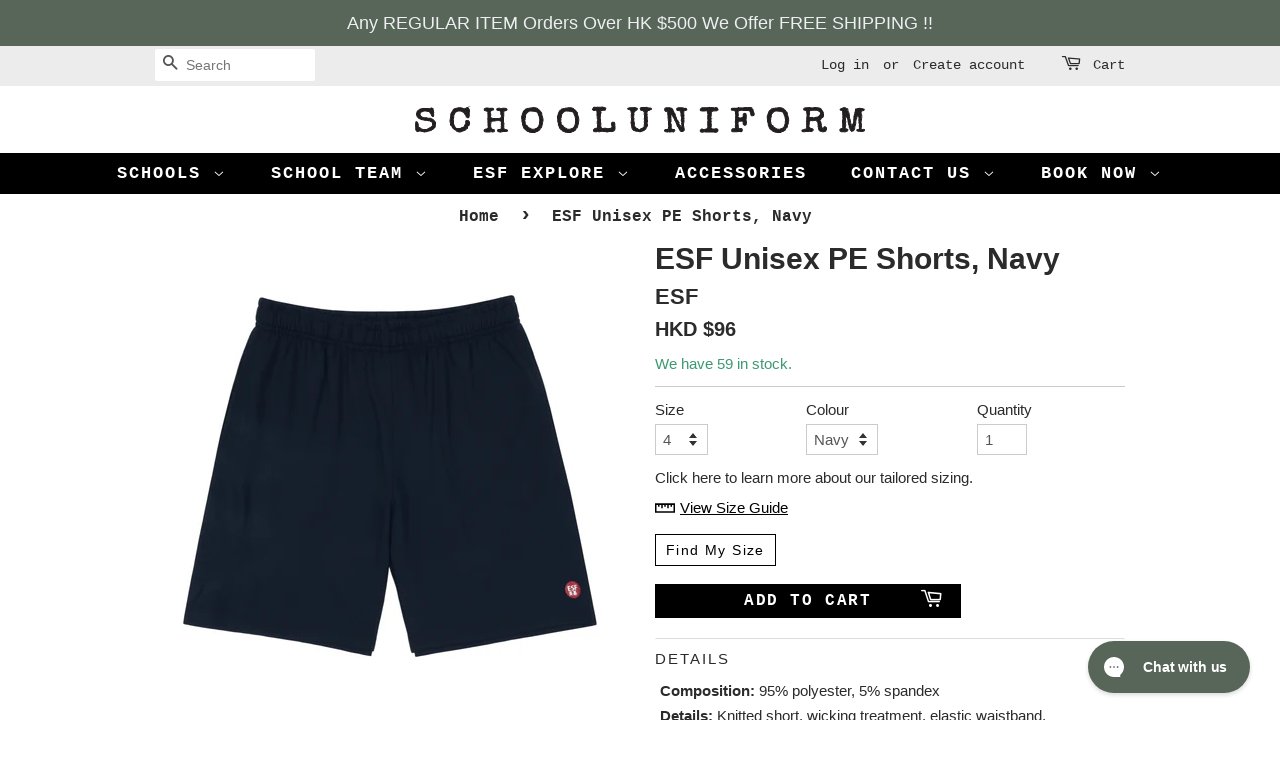

--- FILE ---
content_type: text/javascript
request_url: https://www.schooluniform.hk/cdn/shop/t/28/assets/tabs.js?v=160036814729701323671702875118
body_size: -313
content:
(function(){var $tabContainers=$(".jsTabsContainer");$tabContainers.each(function(){var source=this.getAttribute("data-source"),$thisTabContainer=$(this),tabsMenu=document.createElement("ul");tabsMenu.setAttribute("class","tabs"),$thisTabContainer.append(tabsMenu),$(source+" h3").each(function(index){for(var i2=0,step=this,tabContent=[];i2<100;){i2++;var nextStep=$(step)[0].nextElementSibling;if(nextStep&&$(nextStep)[0].tagName!="H3"){tabContent.push($(nextStep)[0].outerHTML),step=nextStep;continue}break}var accordion=document.createElement("button"),title=$(this).text();accordion.innerHTML=title,accordion.setAttribute("class","accordion"),$thisTabContainer.append(accordion);var tabPane=document.createElement("div");tabPane.innerHTML=tabContent.join(""),tabPane.setAttribute("class","panel"),$thisTabContainer.append(tabPane)})});var acc=document.getElementsByClassName("accordion"),panel=document.getElementsByClassName("panel");panel[0].setAttribute("class","panel show");for(var i=0;i<acc.length;i++)acc[i].onclick=function(){var setClasses=!this.classList.contains("active");setClass(acc,"active","remove"),setClass(panel,"show","remove"),setClasses&&(this.classList.toggle("active"),this.nextElementSibling.classList.toggle("show"))};function setClass(els,className,fnName){for(var i2=0;i2<els.length;i2++)els[i2].classList[fnName](className)}})();
//# sourceMappingURL=/cdn/shop/t/28/assets/tabs.js.map?v=160036814729701323671702875118


--- FILE ---
content_type: image/svg+xml
request_url: https://www.schooluniform.hk/cdn/shop/t/28/assets/suweblogo.svg?v=27896231976299985621702875118
body_size: 49298
content:
<svg id="Layer_1" data-name="Layer 1" xmlns="http://www.w3.org/2000/svg" viewBox="0 0 798.35 47.91"><defs><style>.cls-1{fill:#231f20;}</style></defs><path class="cls-1" d="M62,322.19a19,19,0,0,1-.23,2.95c-.15,1-.26,1.95-.33,3a2.4,2.4,0,0,0-.55-.34,1.46,1.46,0,0,0-.61-.13,1.4,1.4,0,0,0-.74.2.62.62,0,0,0-.35.53.48.48,0,0,0,.4.48,2.92,2.92,0,0,0,.83.12,2.46,2.46,0,0,0,.49,0,1.42,1.42,0,0,1-.23.73,4.53,4.53,0,0,1-.56.72,8.82,8.82,0,0,1-.7.67l-.65.54a3,3,0,0,0-.46.51,7.56,7.56,0,0,1-.54.63,4.26,4.26,0,0,1-.62.53,1.07,1.07,0,0,1-.63.22.89.89,0,0,1-.56-.16.78.78,0,0,0-.49-.16.44.44,0,0,0-.48.34,2.53,2.53,0,0,0-.08.66v.36c0,.1-.25.22-.74.38s-1.08.33-1.78.52l-2.14.56c-.73.19-1.35.37-1.84.54a23.41,23.41,0,0,1-2.91.83,14,14,0,0,1-3.06.33,10.23,10.23,0,0,1-2.23-.25c-.71-.17-1.43-.36-2.14-.57s-1.43-.39-2.14-.56a10.16,10.16,0,0,0-2.23-.25,7.77,7.77,0,0,0-1.19.12,3.35,3.35,0,0,0-1.13.35,1.49,1.49,0,0,0-.35.43.5.5,0,0,1-.42.31,1.48,1.48,0,0,1-.49-.12l-.46-.17A4.48,4.48,0,0,1,28.3,336a6,6,0,0,1-.94-1.26,5.34,5.34,0,0,1-.57-1.43,6.82,6.82,0,0,1-.17-1.46,4.07,4.07,0,0,1,.12-1,4.19,4.19,0,0,0,.12-1,5.06,5.06,0,0,0-.19-1.39,5,5,0,0,1-.19-1.39,2.73,2.73,0,0,1,.19-1,2.73,2.73,0,0,0,.19-1,1.37,1.37,0,0,0-.21-.73,1.32,1.32,0,0,1-.21-.72.56.56,0,0,1,.23-.45.5.5,0,0,0,.23-.41,5.74,5.74,0,0,0,0-.71c0-.23,0-.47,0-.71s0-.29,0-.51a4.91,4.91,0,0,1,.08-.67,1.5,1.5,0,0,1,.25-.56.57.57,0,0,1,.49-.23,1.84,1.84,0,0,1,1.28.66,9.21,9.21,0,0,1,1.2,1.55A11.28,11.28,0,0,1,31,323.4a3.93,3.93,0,0,1,.35,1.33.36.36,0,0,1-.14.28.48.48,0,0,1-.35.13,3.82,3.82,0,0,1,.32.62,2,2,0,0,1,.17.66,1.89,1.89,0,0,1-.12.67,2,2,0,0,0-.12.68,1.16,1.16,0,0,0,.15.57c.11.17.22.34.34.5a4.52,4.52,0,0,0,.49.53,1.22,1.22,0,0,0,.46.25,2.73,2.73,0,0,0,.54.1l.79.06a12.55,12.55,0,0,0,1.58,1.6,13.7,13.7,0,0,0,1.9,1.33c1.05.19,2.09.35,3.12.47a27,27,0,0,0,3.13.17,9.47,9.47,0,0,0,2.26-.23,9.67,9.67,0,0,0,1.79-.62,16.5,16.5,0,0,0,1.6-.87l1.61-1c.4-.24.82-.46,1.27-.68s.88-.44,1.3-.68a11.1,11.1,0,0,0,1.19-.78,4.68,4.68,0,0,0,.95-1,3.05,3.05,0,0,1,.72-.72,1.06,1.06,0,0,0,.47-.82.84.84,0,0,0,0-.26c-.1-.63-.16-1.25-.2-1.85s-.07-1.21-.12-1.85a2.34,2.34,0,0,0-.46-1.34,3.23,3.23,0,0,0-1-.77c-.39-.2-.8-.4-1.25-.6a5.47,5.47,0,0,1-1.3-.83,3.17,3.17,0,0,0-1.49-.71,11.79,11.79,0,0,0-1.7-.18c-.59,0-1.17-.05-1.74-.1a3.44,3.44,0,0,1-1.6-.55.86.86,0,0,0-.35-.11A1.24,1.24,0,0,0,45,317a1.33,1.33,0,0,1-.65.16,4.94,4.94,0,0,1-1.07-.12c-.37-.07-.72-.16-1.07-.26l-1.06-.3a6.51,6.51,0,0,0-1-.21L39,316.11a6.34,6.34,0,0,1-.81-.11,4,4,0,0,1-.79-.23,8.31,8.31,0,0,1-1-.52,15.18,15.18,0,0,0-3.9-1.48,10.2,10.2,0,0,0-1-1.68l-.75-.4q-.37-.19-.72-.42a8,8,0,0,1-.55-1c-.22-.49-.44-1-.65-1.58s-.39-1.09-.54-1.58A4.22,4.22,0,0,1,28,306a4.64,4.64,0,0,1,.18-1.3,2.18,2.18,0,0,1,.8-1.12l.27-.17a.31.31,0,0,0,.16-.25c0-.1-.09-.17-.27-.22a.31.31,0,0,1-.26-.31.22.22,0,0,1,0-.1.39.39,0,0,0,0-.14,4.33,4.33,0,0,1,.74-1.24A9.11,9.11,0,0,1,30.76,300a16.22,16.22,0,0,1,1.32-1c.45-.3.89-.58,1.31-.84a2.72,2.72,0,0,0,.79-.68,2.26,2.26,0,0,1,.72-.59h.5l.49,0,.51,0h.51a1.13,1.13,0,0,0,.52-.28l.28-.31a1.08,1.08,0,0,1,.37-.24,2.9,2.9,0,0,1,.83-.09l.77,0,.77,0c.89,0,1.77,0,2.65,0l2.65,0h1.88c.62,0,1.25.06,1.88.13a8.33,8.33,0,0,1,1.23.22,4.73,4.73,0,0,0,1.26.17,1.49,1.49,0,0,0,.9-.21,2.46,2.46,0,0,0,.42-.44,2.22,2.22,0,0,1,.37-.44,1,1,0,0,1,.73-.21,4.08,4.08,0,0,1,1.53.32,13.58,13.58,0,0,0,1.49.53l0,.12a1.63,1.63,0,0,0-.11.59,2.61,2.61,0,0,0,.2,1c.12.33.26.65.4,1s.28.63.4.95a2.59,2.59,0,0,1,.2,1,2.92,2.92,0,0,1-.07.61,2.3,2.3,0,0,0-.07.6,1,1,0,0,0,.28.84.71.71,0,0,1,.28.46.46.46,0,0,1-.25.4.55.55,0,0,0-.24.49,11,11,0,0,0,.1,1.52,11,11,0,0,1,.11,1.52c0,.18,0,.44,0,.8a5.4,5.4,0,0,1-.14,1.05,2.62,2.62,0,0,1-.39.9.85.85,0,0,1-.75.38,1.76,1.76,0,0,1-1-.34,6,6,0,0,1-.81-.66,2.68,2.68,0,0,1-.66-.91,6.71,6.71,0,0,1-.36-1c-.09-.36-.19-.71-.31-1a3,3,0,0,0-.53-1c-.37-.45-.73-.91-1.07-1.38s-.67-.93-1-1.4a3.66,3.66,0,0,0-.67-.74,1.69,1.69,0,0,0-.59-.28,3.2,3.2,0,0,0-.72-.07,6.81,6.81,0,0,1-1-.09,8.68,8.68,0,0,1-1.25-.27l-1.23-.33c-.41-.11-.82-.21-1.25-.3a6,6,0,0,0-1.26-.13,8.76,8.76,0,0,0-2.07.26,19.06,19.06,0,0,0-2.11.67c-.7.26-1.39.54-2.07.82s-1.33.53-2,.73a6.7,6.7,0,0,0-.88,3.37,5.37,5.37,0,0,0,.35,2.12,4,4,0,0,0,1,1.4,6.7,6.7,0,0,0,1.41,1l1.67.95a6.06,6.06,0,0,0,1.8.66,10.81,10.81,0,0,0,1.95.17c.4,0,.79,0,1.18,0l1.18,0a5.18,5.18,0,0,1,1.26.14c.4.1.79.22,1.17.34s.78.24,1.18.34a5.05,5.05,0,0,0,1.23.15,10.33,10.33,0,0,0,1.14-.06,10,10,0,0,1,1.11-.06,2,2,0,0,1,.87.19,7.81,7.81,0,0,1,.78.45,8.89,8.89,0,0,0,.79.45,2.18,2.18,0,0,0,.89.24c.47.2.86.38,1.16.53a9.11,9.11,0,0,1,.83.5,4.7,4.7,0,0,1,.7.65c.22.26.47.58.75.95a3.65,3.65,0,0,0,1,1,3.64,3.64,0,0,1,1,1,1.26,1.26,0,0,1,.18.48,3,3,0,0,0,.1.54,1.16,1.16,0,0,0,.23.44.68.68,0,0,0,.51.22c0,.22,0,.43.05.64S62,322,62,322.19Z" transform="translate(-25.59 -291.67)"/><path class="cls-1" d="M42.45,338.52a10.69,10.69,0,0,1-2.42-.27c-.73-.17-1.46-.36-2.19-.58s-1.4-.38-2.1-.54a8.42,8.42,0,0,0-2-.23,8.51,8.51,0,0,0-1.06.1,2.33,2.33,0,0,0-.82.25,1.36,1.36,0,0,1-1.21.86,2.3,2.3,0,0,1-.79-.18,4.67,4.67,0,0,1-.49-.19,5.21,5.21,0,0,1-1.65-1.11,7,7,0,0,1-1.08-1.44,6.31,6.31,0,0,1-.65-1.66,7.36,7.36,0,0,1-.2-1.65,4.47,4.47,0,0,1,.16-1.21,3.31,3.31,0,0,0,.09-.77,4.21,4.21,0,0,0-.16-1.16,5.82,5.82,0,0,1-.23-1.62,3.76,3.76,0,0,1,.25-1.31,1.93,1.93,0,0,0,.14-.69.57.57,0,0,0-.08-.28,2.13,2.13,0,0,1-.34-1.17,1.38,1.38,0,0,1,.45-1,3.67,3.67,0,0,0,0-.46c0-.26,0-.52,0-.79s0-.31,0-.56a5.31,5.31,0,0,1,.11-.8,2.12,2.12,0,0,1,.4-.89c.64-.87,2-.71,3.06.34a9.82,9.82,0,0,1,1.31,1.7,11.78,11.78,0,0,1,1,1.91,4.55,4.55,0,0,1,.42,1.64,1.2,1.2,0,0,1-.24.71,2.58,2.58,0,0,1,.24,1,2.7,2.7,0,0,1-.18,1,.94.94,0,0,0-.07.37,3,3,0,0,0,.33.56,2.66,2.66,0,0,0,.35.38,1.32,1.32,0,0,0,.53.16l.76.06.37,0,.24.29a10.81,10.81,0,0,0,1.47,1.48,11.42,11.42,0,0,0,1.65,1.17c1,.18,2,.33,2.92.44a16.51,16.51,0,0,0,5.09,0,9.17,9.17,0,0,0,1.63-.57,12.1,12.1,0,0,0,1.5-.82l1.62-1c.44-.26.88-.5,1.34-.73s.85-.43,1.26-.65a10.27,10.27,0,0,0,1.09-.72,3.38,3.38,0,0,0,.76-.8,4.27,4.27,0,0,1,.9-.91l1-.14-.85,0a18.14,18.14,0,0,1-.23-2q-.06-.88-.12-1.83a1.48,1.48,0,0,0-.26-.86,2.35,2.35,0,0,0-.71-.56c-.37-.2-.77-.39-1.2-.58a6.33,6.33,0,0,1-1.5-1,2.25,2.25,0,0,0-1.09-.52,11.58,11.58,0,0,0-1.58-.16c-.6,0-1.2-.06-1.78-.11a4.28,4.28,0,0,1-2-.66l-.12.06a3.37,3.37,0,0,1-2.31.13c-.38-.08-.75-.18-1.12-.28l-1.06-.29a5.78,5.78,0,0,0-.92-.19L38.9,317a6.22,6.22,0,0,1-.92-.12,5.77,5.77,0,0,1-.92-.27,9.28,9.28,0,0,1-1.17-.57,13.77,13.77,0,0,0-3.67-1.39l-.41-.1-.17-.37a9.32,9.32,0,0,0-.82-1.39l-.57-.3a6.63,6.63,0,0,1-.81-.48l-.22-.21a7.49,7.49,0,0,1-.63-1.18c-.22-.51-.45-1.05-.67-1.63s-.4-1.12-.56-1.63A4.75,4.75,0,0,1,27.1,306a5.94,5.94,0,0,1,.2-1.53,3,3,0,0,1,.8-1.3,1.2,1.2,0,0,1-.13-.54l.13-.54a5.36,5.36,0,0,1,.88-1.48,10.21,10.21,0,0,1,1.23-1.23,15.35,15.35,0,0,1,1.39-1.05c.47-.31.92-.6,1.35-.86a1.93,1.93,0,0,0,.57-.49,3,3,0,0,1,1-.83l.35-.07.45,0c.37,0,.78,0,1.1,0h.25l.39-.32a2,2,0,0,1,.68-.44,5.56,5.56,0,0,1,1.94-.13c1.13,0,2.26,0,3.37,0,1.51,0,3.06,0,4.56,0a18.65,18.65,0,0,1,2,.15,7.8,7.8,0,0,1,1.35.24,5.12,5.12,0,0,0,1.44.09,1.55,1.55,0,0,0,.21-.23,3.69,3.69,0,0,1,.48-.58c.62-.6,1.94-.57,3.19-.06a12.74,12.74,0,0,0,1.4.51l.82.23-.24.82a1.35,1.35,0,0,0-.1.47,1.82,1.82,0,0,0,.13.68c.12.31.25.62.39.92l.42,1a3.64,3.64,0,0,1,.16,2.13,1.62,1.62,0,0,0,0,.4.71.71,0,0,0,0,.25,1.39,1.39,0,0,1,.53,1.05,1.27,1.27,0,0,1-.49,1,10.86,10.86,0,0,0,.1,1.28,12.78,12.78,0,0,1,.11,1.64c0,.18,0,.46,0,.82a6.18,6.18,0,0,1-.16,1.22,3.66,3.66,0,0,1-.51,1.19,2.1,2.1,0,0,1-3,.26,5.77,5.77,0,0,1-.93-.77,3.32,3.32,0,0,1-.84-1.15,7.41,7.41,0,0,1-.39-1.15q-.14-.49-.3-1a2.31,2.31,0,0,0-.39-.7c-.37-.45-.74-.92-1.09-1.4s-.68-.94-1-1.42a2.36,2.36,0,0,0-.48-.54.82.82,0,0,0-.28-.14c-.36-.08-.91,0-1.65-.14a11,11,0,0,1-1.36-.29l-1.21-.34c-.4-.1-.79-.2-1.2-.28a6.42,6.42,0,0,0-3,.12,18.09,18.09,0,0,0-2,.64q-1,.39-2,.81c-.58.25-1.15.46-1.7.64a6,6,0,0,0-.62,2.67,4.64,4.64,0,0,0,.29,1.79,3.13,3.13,0,0,0,.76,1.11,6.17,6.17,0,0,0,1.24.9l1.67.94a4.82,4.82,0,0,0,1.54.57,12.76,12.76,0,0,0,2.93.12,9.59,9.59,0,0,1,2.69.15c.41.1.83.22,1.23.35s.74.23,1.12.32a6,6,0,0,0,2.07.07,4.56,4.56,0,0,1,2.45.22,6.76,6.76,0,0,1,.86.49,7.38,7.38,0,0,0,.72.41,1.21,1.21,0,0,0,.55.15l.28.06c.5.21.9.4,1.22.56a6.74,6.74,0,0,1,.93.57,4.83,4.83,0,0,1,.85.79c.24.26.5.59.8,1a2.8,2.8,0,0,0,.8.77,4.29,4.29,0,0,1,1.26,1.25,1.88,1.88,0,0,1,.31.84A3.73,3.73,0,0,0,62,320l.71.06.06.75c0,.23,0,.46.05.68s0,.45,0,.68a19.81,19.81,0,0,1-.24,3.09c-.14.94-.25,1.9-.32,2.88l-.12,1.67-.47-.4a2.62,2.62,0,0,1-.29.67,6.46,6.46,0,0,1-.67.86,8.86,8.86,0,0,1-.77.73l-.65.55a2.67,2.67,0,0,0-.33.36,7.79,7.79,0,0,1-.6.71,5.33,5.33,0,0,1-.75.64,2,2,0,0,1-1.88.23v.33c0,.77-.83,1-1.33,1.2s-1.11.33-1.81.52l-2.16.57c-.7.18-1.29.35-1.76.52a28.17,28.17,0,0,1-3,.86A15,15,0,0,1,42.45,338.52Zm-8.74-3.33a10.69,10.69,0,0,1,2.42.27q1.09.26,2.19.57c.7.21,1.4.39,2.09.55a11.46,11.46,0,0,0,4.91-.07,24.56,24.56,0,0,0,2.82-.8c.5-.18,1.14-.37,1.91-.57s1.44-.37,2.13-.56,1.26-.35,1.73-.5l.16-.05a2.85,2.85,0,0,1,.11-.76,1.46,1.46,0,0,1,2.3-.64,2.7,2.7,0,0,0,.68-.5c.17-.18.33-.37.48-.56a4.2,4.2,0,0,1,.59-.64l.65-.55a7,7,0,0,0,.63-.59l.07-.08-.22,0a1.34,1.34,0,0,1-1-1.3,1.44,1.44,0,0,1,.77-1.26,2.3,2.3,0,0,1,1.59-.29c.07-.61.14-1.21.24-1.8a18.82,18.82,0,0,0,.21-2.82c0-.2,0-.39,0-.59a.11.11,0,0,0,0-.05,1.26,1.26,0,0,1-.36-.31,1.9,1.9,0,0,1-.39-.76,4.15,4.15,0,0,1-.13-.65,2.49,2.49,0,0,0-.81-.88,4.42,4.42,0,0,1-1.26-1.21c-.24-.32-.48-.62-.7-.86a2.67,2.67,0,0,0-.55-.52,8.08,8.08,0,0,0-.72-.44c-.26-.13-.59-.28-1-.45a3.23,3.23,0,0,1-1.07-.31,7.61,7.61,0,0,1-.87-.51,6.61,6.61,0,0,0-.68-.39,3,3,0,0,0-1.52-.05,8,8,0,0,1-2.67-.11c-.41-.1-.83-.22-1.23-.36s-.74-.22-1.12-.32a7.9,7.9,0,0,0-2.19-.09,15.69,15.69,0,0,1-3.32-.15,6.74,6.74,0,0,1-2.07-.75l-1.67-.95a8.12,8.12,0,0,1-1.57-1.14,5,5,0,0,1-1.17-1.7,6.23,6.23,0,0,1-.42-2.45,7.58,7.58,0,0,1,1-3.79l.17-.3.32-.1q.91-.28,1.89-.69t2.1-.84a20.73,20.73,0,0,1,2.2-.7,8.37,8.37,0,0,1,3.72-.14l1.29.31,1.25.34a7.21,7.21,0,0,0,1.12.24c.86.13,1.32.07,1.79.18a2.65,2.65,0,0,1,.92.42,4.18,4.18,0,0,1,.85.93c.34.48.66.94,1,1.4s.67.89,1,1.33A4.09,4.09,0,0,1,55,306c.12.36.23.72.33,1.1a5.2,5.2,0,0,0,.31.89,1.82,1.82,0,0,0,.45.61,5.45,5.45,0,0,0,.72.6,1,1,0,0,0,.54.18,1.3,1.3,0,0,0,.31-.62,4.43,4.43,0,0,0,.12-.89c0-.33,0-.59,0-.76a10.85,10.85,0,0,0-.09-1.4,11.21,11.21,0,0,1-.12-1.64,1.44,1.44,0,0,1,.31-.92,2,2,0,0,1-.38-1.27,3,3,0,0,1,.1-.81,1.64,1.64,0,0,0,0-.4,1.72,1.72,0,0,0-.13-.68c-.12-.31-.25-.61-.39-.92s-.29-.66-.42-1a3.54,3.54,0,0,1-.25-1.31v-.13c-.26-.09-.54-.2-.82-.32a3.26,3.26,0,0,0-1.21-.26.8.8,0,0,0-.22,0,2.82,2.82,0,0,1-.17.25,2.63,2.63,0,0,1-.61.64,3.72,3.72,0,0,1-2.91.2,6.43,6.43,0,0,0-1.08-.2c-.63-.07-1.23-.12-1.82-.13-1.47,0-3,0-4.49,0-1.15,0-2.31.07-3.47,0h-.74a1.67,1.67,0,0,0-.54,0l-.29.3a2,2,0,0,1-.93.54l-.24,0-.57,0a6.6,6.6,0,0,0-.89,0h-.32a1.48,1.48,0,0,0-.28.28,3.9,3.9,0,0,1-1,.88c-.4.24-.83.51-1.28.81s-.84.6-1.24.93a9.82,9.82,0,0,0-1,1,4,4,0,0,0-.45.68,1,1,0,0,1,.37.78,1.14,1.14,0,0,1-.55,1l-.3.19a1.38,1.38,0,0,0-.41.61,3.79,3.79,0,0,0-.14,1.07,2.92,2.92,0,0,0,.19.81c.14.48.32,1,.52,1.53s.42,1,.63,1.53a7.61,7.61,0,0,0,.39.77,4.76,4.76,0,0,0,.49.28l1,.65A11.32,11.32,0,0,1,33,313a15.57,15.57,0,0,1,3.72,1.46,7.4,7.4,0,0,0,1,.47,3.86,3.86,0,0,0,.64.2c.22,0,.46.07.71.09s.69.06,1.18.12a7.34,7.34,0,0,1,1.19.23l1,.3,1,.25a1.84,1.84,0,0,0,1.13,0,1.71,1.71,0,0,1,1.79,0,2.7,2.7,0,0,0,1.25.44c.56,0,1.13.08,1.7.1a13.51,13.51,0,0,1,1.82.19,3.86,3.86,0,0,1,1.89.9,4.94,4.94,0,0,0,1.1.7,14.33,14.33,0,0,1,1.3.63,4.19,4.19,0,0,1,1.22,1,3.18,3.18,0,0,1,.65,1.83c0,.64.09,1.26.13,1.86s.09,1.17.18,1.77h0a.91.91,0,0,1,.05.39,1.85,1.85,0,0,1-.81,1.49,2.47,2.47,0,0,0-.54.53,5.31,5.31,0,0,1-1.13,1.19,11,11,0,0,1-1.29.84c-.44.25-.89.48-1.35.71s-.82.42-1.2.64l-1.6,1a15.33,15.33,0,0,1-1.69.92,10.17,10.17,0,0,1-2,.68,17.8,17.8,0,0,1-5.68.08c-1.06-.12-2.12-.28-3.19-.48l-.27-.11A13.75,13.75,0,0,1,35,332a13.91,13.91,0,0,1-1.45-1.42l-.45,0a3.59,3.59,0,0,1-.71-.13,2.27,2.27,0,0,1-.76-.42,4.44,4.44,0,0,1-.61-.65c-.15-.21-.28-.4-.4-.6a1.89,1.89,0,0,1-.28-1,2.74,2.74,0,0,1,.18-1,.94.94,0,0,0,.07-.37h0a1.19,1.19,0,0,0-.11-.32,2.94,2.94,0,0,0-.23-.47l-.91-1.34h1.16c0-.15-.11-.33-.2-.57a12,12,0,0,0-.83-1.64,7.85,7.85,0,0,0-1.08-1.4,1.38,1.38,0,0,0-.54-.39l0,.1a3.21,3.21,0,0,0-.07.53c0,.21,0,.37,0,.47s0,.42,0,.63a7,7,0,0,1,0,.79,1.34,1.34,0,0,1-.44,1l.07.14a2.25,2.25,0,0,1,.34,1.18,3.85,3.85,0,0,1-.25,1.31,1.89,1.89,0,0,0-.14.69,4.45,4.45,0,0,0,.16,1.16,5.93,5.93,0,0,1,.23,1.62,4.79,4.79,0,0,1-.15,1.19,3,3,0,0,0-.1.79,5.77,5.77,0,0,0,.15,1.27,4.43,4.43,0,0,0,.48,1.2,5.26,5.26,0,0,0,.81,1.08,3.28,3.28,0,0,0,1.1.74l.41.16a1.76,1.76,0,0,1,.49-.52,3.91,3.91,0,0,1,1.47-.49A8.49,8.49,0,0,1,33.71,335.19Zm22.12-1.49ZM27.2,323.9Zm.67-3.74Zm31.28-15.85h0Zm-29.51-1.43v0Zm-1.54-.73s0,0,0,0Z" transform="translate(-25.59 -291.67)"/><path class="cls-1" d="M122.46,321.16c0,.39,0,.79,0,1.19a6.06,6.06,0,0,1-.23,1.2,4.3,4.3,0,0,1-.37.93,3,3,0,0,0-.3.93c0,.2-.09.41-.14.64s-.22.33-.52.33l-.28,0a1,1,0,0,0-.85.36,3.22,3.22,0,0,0-.44.89,9.39,9.39,0,0,0-.24,1.05,6.77,6.77,0,0,1-.19.86,2.85,2.85,0,0,0-.13.57c0,.17,0,.32,0,.44a.84.84,0,0,1-.16.4,1.83,1.83,0,0,1-.49.45l-1.09.67a5.08,5.08,0,0,0-1,.77,2.29,2.29,0,0,0-.42.56q-.1.24-.21.45a1.13,1.13,0,0,1-.33.37,3.06,3.06,0,0,1-.76.31c-.54.16-1,.33-1.54.53s-1,.37-1.51.53a17.14,17.14,0,0,0-1.72.66c-.54.25-1.09.48-1.65.7a14.62,14.62,0,0,1-1.74.54,7.87,7.87,0,0,1-1.91.23,6.92,6.92,0,0,1-1.81-.24,7.43,7.43,0,0,1-1.67-.65,1.74,1.74,0,0,1-1.12-.44,3.22,3.22,0,0,1-.64-.92,2.2,2.2,0,0,0-.4-.59,1.14,1.14,0,0,0-.42-.25,4.71,4.71,0,0,0-.51-.13,2.6,2.6,0,0,1-.67-.27,12.68,12.68,0,0,1-2.88-2.14c-.86-.86-1.67-1.72-2.42-2.58a2,2,0,0,1-.37-.7c-.08-.26-.16-.53-.23-.79a7.78,7.78,0,0,0-.22-.77,1.35,1.35,0,0,0-.37-.58,1.54,1.54,0,0,0-.81-.41,1.76,1.76,0,0,1-.58-.14.72.72,0,0,1-.35-.5,6,6,0,0,1-.12-1.49,8,8,0,0,0-.14-1.42c-.1-.49-.21-1-.34-1.52s-.24-1.05-.33-1.59a9.82,9.82,0,0,1-.14-1.61,12.29,12.29,0,0,1,.12-1.71c.08-.58.18-1.15.3-1.72s.23-1.13.35-1.69a14.22,14.22,0,0,0,.25-1.7c0-.54.07-1.08.08-1.63s0-1.1.07-1.65a14.51,14.51,0,0,1,.2-1.63,6.41,6.41,0,0,1,.49-1.56,7.64,7.64,0,0,1,.89-1.57c.37-.49.72-1,1.08-1.47s.67-1,1-1.51a6.72,6.72,0,0,0,.7-1.65,1.86,1.86,0,0,1,.88-1.05,9.92,9.92,0,0,1,1.82-.92,24.45,24.45,0,0,1,2.37-.77c.86-.22,1.71-.42,2.55-.59s1.62-.29,2.33-.38a14.52,14.52,0,0,1,1.74-.13,14,14,0,0,1,3.3.37,24.31,24.31,0,0,1,3.13,1,9.47,9.47,0,0,0,1.53.42,7.91,7.91,0,0,0,1.56.17,2.24,2.24,0,0,0,1.1-.22,1.78,1.78,0,0,0,.58-.54,4.14,4.14,0,0,0,.35-.59,1.09,1.09,0,0,1,.42-.43l-.1,0a.39.39,0,0,1,.25-.08h.38a6,6,0,0,1,.69.11l.82.21c.28.08.55.16.79.25a2.67,2.67,0,0,1,.55.25,2.18,2.18,0,0,1,.35.39c.16.21.33.45.51.71s.32.49.45.7a1.34,1.34,0,0,1,.2.42,3.53,3.53,0,0,0,.26,1.38,3.81,3.81,0,0,1,.26,1.39,4.57,4.57,0,0,1-.26,1.51,4.32,4.32,0,0,0-.26,1.51c0,.63,0,1.24,0,1.84s0,1.22,0,1.85a16,16,0,0,1-.09,1.7,13.41,13.41,0,0,1-.29,1.66q-.08.24-.15.57a3.41,3.41,0,0,1-.19.62,1.71,1.71,0,0,1-.32.5.64.64,0,0,1-.51.21,2,2,0,0,1-.56-.09l-.31,0h-.32c-.21,0-.34,0-.38-.08a.34.34,0,0,1-.07-.22.89.89,0,0,0-.06-.3c0-.11-.16-.21-.37-.31a1.34,1.34,0,0,0-.56-.15l-.68-.07a1.58,1.58,0,0,1-.58-.18.45.45,0,0,1-.25-.43c0-.21.06-.33.16-.34a.73.73,0,0,1,.39.11,4.11,4.11,0,0,0,.51.22.72.72,0,0,0,.52,0,6.63,6.63,0,0,1-.86-1l-.74-1.05c-.24-.35-.49-.7-.75-1.06a6.22,6.22,0,0,0-.88-1,3.58,3.58,0,0,1-.7-.89q-.29-.5-.54-1c-.18-.34-.37-.67-.57-1a2.47,2.47,0,0,0-.75-.76,22.39,22.39,0,0,0-3.56-1.81,10.86,10.86,0,0,0-4.06-.78,9.78,9.78,0,0,0-2.72.36,15.63,15.63,0,0,0-2.48,1q-.48.24-.93.42a6.46,6.46,0,0,0-.84.4,2.64,2.64,0,0,0-.7.53,1.77,1.77,0,0,0-.44.84,3.1,3.1,0,0,0-.16,1.09,1.65,1.65,0,0,1-.33,1,1.33,1.33,0,0,1-.54.38.78.78,0,0,0-.48.44,4.39,4.39,0,0,0-.33,1.42c0,.49-.06,1-.07,1.51s0,1-.06,1.55a4.92,4.92,0,0,1-.28,1.49,5.65,5.65,0,0,0-.29,1.18,7.81,7.81,0,0,0-.09,1.18c0,.75,0,1.48.09,2.2s.08,1.44.08,2.17a22,22,0,0,0,.16,2.6,13.5,13.5,0,0,0,.58,2.54,7.82,7.82,0,0,0,.88,1.82,7.23,7.23,0,0,1,.84,1.81,3.69,3.69,0,0,0,.51,1.07,6.08,6.08,0,0,0,.88,1,4.7,4.7,0,0,0,1.14.78,2.86,2.86,0,0,0,1.3.31,4.32,4.32,0,0,0,1-.1,4.11,4.11,0,0,1,.94-.1,7.55,7.55,0,0,1,1.06.07,7.41,7.41,0,0,0,1,.07,9.92,9.92,0,0,0,2-.2,3.72,3.72,0,0,0,1.74-.83,2.88,2.88,0,0,1,1.12-.62,11.44,11.44,0,0,1,1.29-.29,9.79,9.79,0,0,0,1.24-.32,2.33,2.33,0,0,0,1.06-.69,4.48,4.48,0,0,0,.58-1c.19-.46.4-.93.61-1.42s.43-.94.65-1.35a1.63,1.63,0,0,1,.68-.75c.22-.1.35-.35.41-.75a9.83,9.83,0,0,0,.09-1.43v-1.36c0-.4,0-.78,0-1.15a4.86,4.86,0,0,1,.16-1,1.66,1.66,0,0,1,.37-.71.87.87,0,0,1,.66-.26.84.84,0,0,1,.62.22.78.78,0,0,0,.58.22,1.32,1.32,0,0,0,.68-.19,1.44,1.44,0,0,1,1.69.19,6.63,6.63,0,0,1,.81.86,7.06,7.06,0,0,1,.59.87c.15.26.27.41.34.43a.49.49,0,0,1,.4.48A5.05,5.05,0,0,1,122.46,321.16Z" transform="translate(-25.59 -291.67)"/><path class="cls-1" d="M104.21,338.55a8.19,8.19,0,0,1-2-.26,8.67,8.67,0,0,1-1.7-.65A2.43,2.43,0,0,1,99,337a4.06,4.06,0,0,1-.8-1.16,1.41,1.41,0,0,0-.21-.32,1.73,1.73,0,0,0-.52-.17,3.75,3.75,0,0,1-.9-.36,13.44,13.44,0,0,1-3.08-2.28c-.88-.88-1.7-1.75-2.46-2.63a2.74,2.74,0,0,1-.54-1c-.09-.27-.17-.55-.24-.82s-.14-.5-.21-.72a.38.38,0,0,0-.12-.2.86.86,0,0,0-.33-.21,2.65,2.65,0,0,1-.85-.21,1.57,1.57,0,0,1-.82-1,6.3,6.3,0,0,1-.16-1.74,7,7,0,0,0-.12-1.26c-.09-.47-.2-1-.33-1.47s-.25-1.1-.34-1.66a10.36,10.36,0,0,1-.16-1.75,12.67,12.67,0,0,1,.14-1.84c.08-.58.18-1.17.31-1.76l.35-1.7a14.5,14.5,0,0,0,.23-1.59c0-.52.07-1.05.08-1.58s0-1.12.07-1.69a16,16,0,0,1,.21-1.71,7.32,7.32,0,0,1,.55-1.78,8.71,8.71,0,0,1,1-1.71l1.06-1.47a17.09,17.09,0,0,0,.94-1.45,5.8,5.8,0,0,0,.62-1.44,2.63,2.63,0,0,1,1.23-1.53,10.42,10.42,0,0,1,2-1,21.07,21.07,0,0,1,2.47-.8c.87-.23,1.73-.43,2.6-.6s1.65-.31,2.39-.4a16.53,16.53,0,0,1,1.84-.14,14.54,14.54,0,0,1,3.5.4,26.4,26.4,0,0,1,3.23,1,9.07,9.07,0,0,0,1.39.39,8,8,0,0,0,1.4.14h0l2-1.72.37-.06,7.72-2.25-5,2.67.47.16a3.35,3.35,0,0,1,.73.34,2.36,2.36,0,0,1,.56.58l.53.74c.19.27.35.52.49.75a1.74,1.74,0,0,1,.31.86,2.82,2.82,0,0,0,.2,1.06,4.49,4.49,0,0,1,.33,1.71,5.34,5.34,0,0,1-.32,1.8,3.64,3.64,0,0,0-.21,1.22c0,.61,0,1.21,0,1.79s.06,1.25.06,1.9a17.53,17.53,0,0,1-.1,1.78,12,12,0,0,1-.32,1.79c0,.18-.09.34-.13.53a4.34,4.34,0,0,1-.24.77,2.46,2.46,0,0,1-.48.76,1.85,1.85,0,0,1-1.75.41l-.18,0-.4,0a1.29,1.29,0,0,1-1.06-.42,1.11,1.11,0,0,1-.24-.6.54.54,0,0,0-.21-.05c-.25,0-.49,0-.73-.08a2.46,2.46,0,0,1-.87-.27,1.28,1.28,0,0,1-.69-1.18,1.15,1.15,0,0,1,.49-1l-.36-.51-.74-1.05a6,6,0,0,0-.76-.84,4.44,4.44,0,0,1-.88-1.1c-.19-.34-.37-.69-.55-1.05s-.34-.62-.52-.9a1.83,1.83,0,0,0-.5-.5,21.47,21.47,0,0,0-3.42-1.74,9.94,9.94,0,0,0-6.22-.39,14.38,14.38,0,0,0-2.33.94c-.36.17-.69.32-1,.44a6.47,6.47,0,0,0-.75.36,2,2,0,0,0-.5.37,1.08,1.08,0,0,0-.22.47,2.16,2.16,0,0,0-.13.84,2.44,2.44,0,0,1-.5,1.57,2.06,2.06,0,0,1-.92.67,3.47,3.47,0,0,0-.27,1.13c0,.48-.06,1-.07,1.47s0,1,0,1.56a6.24,6.24,0,0,1-.33,1.74,5.66,5.66,0,0,0-.26,1,7.68,7.68,0,0,0-.08,1.06c0,.73,0,1.43.09,2.13s.09,1.49.09,2.24a20.47,20.47,0,0,0,.15,2.5,12.48,12.48,0,0,0,.54,2.37,7.13,7.13,0,0,0,.79,1.62,8.17,8.17,0,0,1,.94,2,3.17,3.17,0,0,0,.4.84,4.73,4.73,0,0,0,.75.87,4,4,0,0,0,.93.65,2.55,2.55,0,0,0,1.69.14,6.55,6.55,0,0,1,2.3,0,7.85,7.85,0,0,0,2.76-.12,2.71,2.71,0,0,0,1.33-.63,3.68,3.68,0,0,1,1.46-.8c.45-.13.9-.23,1.36-.32a7.91,7.91,0,0,0,1.14-.28,1.59,1.59,0,0,0,.69-.45,4.23,4.23,0,0,0,.42-.78l.61-1.41c.23-.52.46-1,.69-1.42a2.58,2.58,0,0,1,1-1.07.37.37,0,0,1,0-.14,9.89,9.89,0,0,0,.08-1.31v-1.36c0-.41,0-.81,0-1.21a5.29,5.29,0,0,1,.19-1.18,2.45,2.45,0,0,1,.56-1.06,1.73,1.73,0,0,1,1.29-.54,1.69,1.69,0,0,1,1.21.46.75.75,0,0,0,.25-.09,2.3,2.3,0,0,1,2.67.29,7.69,7.69,0,0,1,.92,1,8.44,8.44,0,0,1,.66,1l.06.09a1.37,1.37,0,0,1,.79,1.14,6.85,6.85,0,0,1,.06.8c0,.42,0,.84-.06,1.27a7.25,7.25,0,0,1-.26,1.36,5.15,5.15,0,0,1-.43,1.09,1.78,1.78,0,0,0-.21.65l-.15.69a1.29,1.29,0,0,1-1.36,1l-.37,0a1.55,1.55,0,0,0-.38.65,7.54,7.54,0,0,0-.22.94,6.36,6.36,0,0,1-.22,1,1.28,1.28,0,0,0-.08.37l0,.46a1.83,1.83,0,0,1-.3.8,2.48,2.48,0,0,1-.72.67l-1.12.7a4,4,0,0,0-.78.63,1.63,1.63,0,0,0-.26.32c-.08.18-.15.34-.23.49a2,2,0,0,1-.6.68,3.45,3.45,0,0,1-1,.43c-.5.15-1,.32-1.45.5s-1,.39-1.58.56a14.73,14.73,0,0,0-1.62.62c-.55.25-1.12.49-1.69.72a14.17,14.17,0,0,1-1.85.57A8.36,8.36,0,0,1,104.21,338.55Zm-14.68-13.2.21,0A2.27,2.27,0,0,1,91,326a2.13,2.13,0,0,1,.63,1c.09.26.17.54.24.82s.14.5.22.76a1.17,1.17,0,0,0,.21.4q1.08,1.26,2.37,2.52a11.56,11.56,0,0,0,2.68,2,1.57,1.57,0,0,0,.44.18c.21.05.41.1.59.16a2,2,0,0,1,.74.43,2.91,2.91,0,0,1,.58.83,2.21,2.21,0,0,0,.48.7,1,1,0,0,0,.59.2l.33.1a6.66,6.66,0,0,0,1.49.57,6.91,6.91,0,0,0,3.29,0,14.25,14.25,0,0,0,1.64-.52c.55-.21,1.08-.43,1.6-.67a15.47,15.47,0,0,1,1.81-.7c.51-.16,1-.33,1.46-.51a15.41,15.41,0,0,1,1.62-.56,1.83,1.83,0,0,0,.5-.19,2.54,2.54,0,0,0,.26-.46,2.62,2.62,0,0,1,.59-.81,5.75,5.75,0,0,1,1.11-.9l1.08-.68a1,1,0,0,0,.25-.2l0-.34a3.36,3.36,0,0,1,.16-.86,5,5,0,0,0,.17-.73,7.8,7.8,0,0,1,.27-1.16,3.64,3.64,0,0,1,.57-1.15,1.82,1.82,0,0,1,1.53-.71h.05l.06-.29a3.48,3.48,0,0,1,.38-1.14,4.3,4.3,0,0,0,.3-.76,5.6,5.6,0,0,0,.2-1c0-.38,0-.75,0-1.12a4.21,4.21,0,0,0,0-.45,1.72,1.72,0,0,1-.65-.74,6.34,6.34,0,0,0-.53-.77,4.91,4.91,0,0,0-.7-.74c-.37-.32-.52-.19-.69-.09a1.92,1.92,0,0,1-2.29-.16.67.67,0,0,0-.23.37,3.91,3.91,0,0,0-.13.83c0,.35,0,.72,0,1.1v1.36a10.08,10.08,0,0,1-.1,1.55,1.69,1.69,0,0,1-.88,1.41s-.13.07-.3.39a13.72,13.72,0,0,0-.62,1.27l-.61,1.42a4.9,4.9,0,0,1-.72,1.22,3.36,3.36,0,0,1-1.44.95,11.1,11.1,0,0,1-1.35.34,11.62,11.62,0,0,0-1.2.27,1.87,1.87,0,0,0-.79.44,4.56,4.56,0,0,1-2.14,1,9.86,9.86,0,0,1-3.32.14,4.79,4.79,0,0,0-1.69,0,4.25,4.25,0,0,1-2.82-.27,5.6,5.6,0,0,1-1.34-.92,6.31,6.31,0,0,1-1-1.19,4.42,4.42,0,0,1-.62-1.31,6.27,6.27,0,0,0-.74-1.58,9.06,9.06,0,0,1-1-2,14.43,14.43,0,0,1-.62-2.7,21.69,21.69,0,0,1-.16-2.71q0-1-.09-2.1c-.06-.74-.09-1.5-.09-2.27a9.75,9.75,0,0,1,.1-1.31,7.53,7.53,0,0,1,.34-1.34,4.54,4.54,0,0,0,.23-1.24c0-.52,0-1,.05-1.54s0-1,.08-1.54a5.35,5.35,0,0,1,.39-1.68,1.58,1.58,0,0,1,.95-.91c.29-.26.34-.42.34-.6a3.91,3.91,0,0,1,.2-1.39,2.67,2.67,0,0,1,.63-1.17,4.08,4.08,0,0,1,.91-.68,7.39,7.39,0,0,1,.94-.45l.87-.38a15,15,0,0,1,2.61-1,11.56,11.56,0,0,1,7.33.44,21.86,21.86,0,0,1,3.71,1.89,3.32,3.32,0,0,1,1,1,10.68,10.68,0,0,1,.61,1.05c.17.34.34.67.53,1a2.31,2.31,0,0,0,.53.67,6.9,6.9,0,0,1,1,1.11l.77,1.08.73,1a6.67,6.67,0,0,0,.75.87l1,.95-.2.07a1.23,1.23,0,0,1,.28.46l.41-.07.21.08a.73.73,0,0,0,.27,0s0-.08,0-.18a2.44,2.44,0,0,0,.15-.48,6.15,6.15,0,0,1,.16-.62,10.34,10.34,0,0,0,.26-1.51,14.35,14.35,0,0,0,.09-1.61q0-.92-.06-1.8c0-.62,0-1.25,0-1.89a5.58,5.58,0,0,1,.31-1.8,3.46,3.46,0,0,0,.22-1.22,2.86,2.86,0,0,0-.2-1.06,4.53,4.53,0,0,1-.33-1.56l-.07-.13c-.12-.2-.27-.42-.43-.66s-.33-.47-.49-.68l-.17-.22s-.06,0-.33-.12a6.94,6.94,0,0,0-.73-.24c-.26-.07-.52-.14-.78-.19l-.59-.11h-.06c-.16.26-.29.48-.44.7a2.77,2.77,0,0,1-.84.79,5.05,5.05,0,0,1-3.28.16,10.06,10.06,0,0,1-1.66-.46,24.9,24.9,0,0,0-3-.93,13.26,13.26,0,0,0-3.1-.35,12.73,12.73,0,0,0-1.63.13c-.69.08-1.45.21-2.27.37s-1.66.36-2.5.58a19.52,19.52,0,0,0-2.27.74,8.94,8.94,0,0,0-1.67.83c-.42.27-.5.47-.52.55a7.72,7.72,0,0,1-.8,1.88q-.46.8-1,1.56c-.35.5-.71,1-1.08,1.49a6.89,6.89,0,0,0-.79,1.39,5.51,5.51,0,0,0-.44,1.38,12.79,12.79,0,0,0-.18,1.53c0,.54-.06,1.08-.07,1.62s0,1.13-.09,1.68a15.93,15.93,0,0,1-.26,1.8l-.35,1.69c-.12.56-.21,1.11-.29,1.67a10.64,10.64,0,0,0-.12,1.59,9.1,9.1,0,0,0,.13,1.46c.09.53.2,1,.32,1.54s.25,1.06.35,1.56a8.87,8.87,0,0,1,.15,1.58,4.78,4.78,0,0,0,.09,1.24Zm31,.51h0Zm1.25-5.06.07,0Z" transform="translate(-25.59 -291.67)"/><path class="cls-1" d="M189.94,335.27a.85.85,0,0,1-.51.74,4.54,4.54,0,0,1-1.3.48c-.53.11-1.11.21-1.74.28s-1.26.11-1.88.14-1.18,0-1.68,0h-1.14a7.54,7.54,0,0,0-1.65.17c-.49.12-1,.25-1.39.39l-1.21.38a3.69,3.69,0,0,1-1.12.18,1.27,1.27,0,0,1-.83-.27,1.32,1.32,0,0,0-.82-.26,2.67,2.67,0,0,1-1.06-.21,3.35,3.35,0,0,1-.87-.54,2.61,2.61,0,0,1-.62-.79,1.93,1.93,0,0,1-.23-.88,1.37,1.37,0,0,1,.34-.95,2.56,2.56,0,0,1,.86-.63,4.22,4.22,0,0,1,1.14-.36,6.94,6.94,0,0,1,1.17-.1,4.19,4.19,0,0,1,.95.1,2.27,2.27,0,0,1,.84.37,1.42,1.42,0,0,1,.28-.75,7.43,7.43,0,0,1,.53-.59,4.23,4.23,0,0,0,.51-.61,1.34,1.34,0,0,0,.23-.79,11.81,11.81,0,0,0-.11-1.56,11.48,11.48,0,0,1-.1-1.54,4.36,4.36,0,0,1,.12-1,4.4,4.4,0,0,0,.12-1,10,10,0,0,0-.08-1.21,8.76,8.76,0,0,1-.09-1.25,2,2,0,0,1,.21-1,1.47,1.47,0,0,0,.21-.71,3.32,3.32,0,0,0-.25-1.25,4,4,0,0,0-.66-1.15,4.21,4.21,0,0,0-1-.89,2.8,2.8,0,0,0-1.16-.46,22.86,22.86,0,0,0-3.51-.27,3,3,0,0,0-.91.14,2.27,2.27,0,0,1-.67.13,1.16,1.16,0,0,1-.49-.13,1.11,1.11,0,0,0-.38-.14,3.33,3.33,0,0,0-.93.14l-1,.28-1,.28a3.61,3.61,0,0,1-1,.13l-1.6,0c-.55,0-1.09.05-1.61.11a6.32,6.32,0,0,0-1.51.39,4,4,0,0,0-1.28.81v.21c0,.39,0,.77,0,1.13s0,.75,0,1.14a7.15,7.15,0,0,1-.11,1.27,3.32,3.32,0,0,1-.49,1.21,1.09,1.09,0,0,0-.11.42,2,2,0,0,0,.21.9,1.87,1.87,0,0,1,.22.9.74.74,0,0,1-.18.44.83.83,0,0,0-.18.5,2.19,2.19,0,0,0,.16.8c.11.26.23.52.37.78s.27.53.39.79a3.14,3.14,0,0,1,.24.79,1.76,1.76,0,0,0,.72,1.29,5.49,5.49,0,0,0,1.42.68c.54.16,1.11.32,1.71.45a6.1,6.1,0,0,1,1.56.59,2,2,0,0,0-.07.45,2.15,2.15,0,0,0,.21.94,2.2,2.2,0,0,1,.21.95.94.94,0,0,1-.44.8,3,3,0,0,1-1.07.42,7.87,7.87,0,0,1-1.28.17l-1.07,0-.28-.05-.44-.12-.44-.13-.32-.09a31,31,0,0,1-4,.41c-1.36.06-2.7.09-4,.09-.35,0-.8,0-1.37-.07a9.49,9.49,0,0,1-1.66-.3,4.34,4.34,0,0,1-1.41-.62,1.22,1.22,0,0,1-.58-1,2.86,2.86,0,0,1,.11-.7,3.62,3.62,0,0,1,.31-.78,4.52,4.52,0,0,1,.5-.71,1.58,1.58,0,0,1,.63-.47,8.8,8.8,0,0,1,1.74-.46,7.81,7.81,0,0,0,1.82-.53,3.3,3.3,0,0,0,2.06-3.44c0-.51,0-1-.07-1.51a14.76,14.76,0,0,1-.08-1.5c0-.28,0-.56,0-.85s0-.56,0-.84a21.31,21.31,0,0,0-.16-2.52,19.42,19.42,0,0,1-.16-2.53,5.08,5.08,0,0,1,.11-1.08,6.41,6.41,0,0,0,.1-1,4.21,4.21,0,0,0-.25-1.45,4.41,4.41,0,0,1-.24-1.42.51.51,0,0,1,0-.21,1.26,1.26,0,0,0,.25-.6c.07-.31.13-.64.19-1s.11-.69.14-1a6.41,6.41,0,0,0,.06-.71,6.7,6.7,0,0,0-.16-1.41,6,6,0,0,1-.16-1.4,4.07,4.07,0,0,1,.09-.84,4.11,4.11,0,0,0,.08-.84c0-.12,0-.19-.07-.22a.54.54,0,0,0-.17-.08.4.4,0,0,1-.18-.1.59.59,0,0,1-.07-.34,1.09,1.09,0,0,1,.32-.61,1.08,1.08,0,0,0,.32-.69,1.91,1.91,0,0,0-.22-.75,6,6,0,0,0-.54-1,8.53,8.53,0,0,0-.7-.92,2.45,2.45,0,0,0-.69-.56,6.86,6.86,0,0,0-1.52-.4A15.27,15.27,0,0,1,150,300a3.44,3.44,0,0,1-1.29-.67,1.61,1.61,0,0,1-.53-1.33,1.72,1.72,0,0,1,.53-1.31,4,4,0,0,1,1.31-.84,7.22,7.22,0,0,1,1.7-.46,11.35,11.35,0,0,1,1.65-.13c.36,0,.75,0,1.18,0a11.57,11.57,0,0,1,1.3.17,12.81,12.81,0,0,1,1.26.28,6.67,6.67,0,0,1,1.07.36c.57-.15,1.14-.28,1.73-.38a10.55,10.55,0,0,1,1.79-.15,7.91,7.91,0,0,1,1.14.09,3.42,3.42,0,0,1,1.12.36,2.25,2.25,0,0,1,.84.72,1.91,1.91,0,0,1,.34,1.19,1.09,1.09,0,0,1-.11.52.37.37,0,0,1-.35.19,5.44,5.44,0,0,0-1.91.37,7.19,7.19,0,0,0-1.78,1,5.62,5.62,0,0,0-1.31,1.41,2.84,2.84,0,0,0-.51,1.58,2.52,2.52,0,0,0,.1.73,18.43,18.43,0,0,1,.53,1.81,7.9,7.9,0,0,1,.21,1.83,9.37,9.37,0,0,1-.14,1.58,9.28,9.28,0,0,0-.14,1.58,2.39,2.39,0,0,0,.58,1.67,3.84,3.84,0,0,0,1.49,1,7.76,7.76,0,0,0,2,.48,19,19,0,0,0,2.09.12c.68,0,1.36,0,2-.08s1.37-.07,2.07-.07a9.58,9.58,0,0,1,2.07.22,9.58,9.58,0,0,0,2.07.22,6.79,6.79,0,0,0,.78,0,1.83,1.83,0,0,0,.66-.2,3.37,3.37,0,0,0,.34-.2,4.51,4.51,0,0,1,.49-.28l.49-.25a.83.83,0,0,1,.33-.12,1.27,1.27,0,0,0,.92-.59,3.86,3.86,0,0,0,.47-1.14,6.27,6.27,0,0,0,.19-1.3c0-.44,0-.8,0-1.08a2.38,2.38,0,0,0-.18-.91,6.85,6.85,0,0,0-.4-.87,8.42,8.42,0,0,1-.4-.87,2.55,2.55,0,0,1-.18-.95,6.26,6.26,0,0,1,.12-1.2,6.1,6.1,0,0,0,.13-1.19,2.75,2.75,0,0,0-.55-1.86,3.19,3.19,0,0,0-1.35-.92,6.94,6.94,0,0,0-1.77-.38,14.16,14.16,0,0,1-1.78-.28,3.64,3.64,0,0,1-1.35-.61,1.61,1.61,0,0,1-.54-1.36,1.4,1.4,0,0,1,.31-1,2.12,2.12,0,0,1,.83-.55,4.31,4.31,0,0,1,1.1-.25c.4,0,.79-.06,1.16-.06a19.86,19.86,0,0,1,2.2.12,19.55,19.55,0,0,0,2.19.12,16.57,16.57,0,0,0,2.32-.18,18.15,18.15,0,0,1,2.56-.18c.47,0,1,0,1.65.08a10,10,0,0,1,1.83.31,3.81,3.81,0,0,1,1.47.71,1.55,1.55,0,0,1,.6,1.3,1.22,1.22,0,0,1-.35.9,3.46,3.46,0,0,1-.88.59,7.82,7.82,0,0,1-1.19.43c-.45.11-.88.24-1.3.36a8.25,8.25,0,0,0-1.16.45,1.69,1.69,0,0,0-.77.66,1.63,1.63,0,0,0-.3.8,6.29,6.29,0,0,0-.05.86,14.76,14.76,0,0,0,.08,1.5A12.62,12.62,0,0,1,183,306c0,1.77-.07,3.53-.21,5.27s-.21,3.49-.21,5.24c0,.61,0,1.22,0,1.82s0,1.2.12,1.82a6,6,0,0,0,.39,1.66,4.58,4.58,0,0,1,.31,1.67,1.61,1.61,0,0,1-.1.65,2.73,2.73,0,0,1-.23.42l-.23.32a.55.55,0,0,0-.1.32,1.87,1.87,0,0,0,.28,1,1.94,1.94,0,0,1,.28,1,5.71,5.71,0,0,1-.16,1.3,5.32,5.32,0,0,0-.16,1.3,2.7,2.7,0,0,0,.13.46c.08.27.17.56.28.87a9.2,9.2,0,0,0,.33.89,1.73,1.73,0,0,0,.28.5,2.75,2.75,0,0,0,1,.53c.4.12.82.22,1.26.31l1.32.28a4.17,4.17,0,0,1,1.14.44c.23.14.5.33.79.55A1,1,0,0,1,189.94,335.27Z" transform="translate(-25.59 -291.67)"/><path class="cls-1" d="M176.32,338.94a2.11,2.11,0,0,1-1.36-.46.44.44,0,0,0-.29-.08,3.59,3.59,0,0,1-1.39-.27,4,4,0,0,1-1.11-.7,3.28,3.28,0,0,1-.81-1,2.78,2.78,0,0,1-.32-1.27,2.24,2.24,0,0,1,.54-1.51,3.52,3.52,0,0,1,1.14-.84,5.28,5.28,0,0,1,1.36-.43,6.34,6.34,0,0,1,2.46,0l.17,0,.1-.12a7.44,7.44,0,0,1,.59-.67,3.23,3.23,0,0,0,.41-.49.48.48,0,0,0,.07-.3,11.6,11.6,0,0,0-.09-1.44,11.8,11.8,0,0,1-.12-1.66,5,5,0,0,1,.15-1.22,3.18,3.18,0,0,0,.1-.82,8.38,8.38,0,0,0-.08-1.1,10.24,10.24,0,0,1-.1-1.36,2.84,2.84,0,0,1,.32-1.38.64.64,0,0,0,.11-.3,2.67,2.67,0,0,0-.19-.94,3.31,3.31,0,0,0-.53-.92,3.44,3.44,0,0,0-.8-.72,1.91,1.91,0,0,0-.81-.32,22.87,22.87,0,0,0-3.39-.26,2.27,2.27,0,0,0-.65.09,2.11,2.11,0,0,1-1.78,0,1.47,1.47,0,0,0-.72.05l-.91.26c-.38.12-.71.21-1,.3a10.12,10.12,0,0,1-2.75.18,14.89,14.89,0,0,0-1.52.11,5.6,5.6,0,0,0-1.31.34,3.09,3.09,0,0,0-.74.4c0,.37,0,.64,0,.9s0,.78,0,1.19a7.91,7.91,0,0,1-.12,1.42,4.18,4.18,0,0,1-.61,1.51,2.09,2.09,0,0,0,.15.49,2.83,2.83,0,0,1,.3,1.28,1.65,1.65,0,0,1-.34.95,1,1,0,0,0,.08.46,7.64,7.64,0,0,0,.34.71c.14.29.28.56.4.83a3.94,3.94,0,0,1,.31,1,.93.93,0,0,0,.37.73,4.23,4.23,0,0,0,1.19.56c.52.16,1.06.31,1.64.44a6.88,6.88,0,0,1,1.79.68l.56.32-.15.62a2.16,2.16,0,0,0-.05.25,1.44,1.44,0,0,0,.13.58,3,3,0,0,1,.3,1.31,1.76,1.76,0,0,1-.82,1.5,3.81,3.81,0,0,1-1.38.56,8.24,8.24,0,0,1-1.41.18l-1.11,0a2.16,2.16,0,0,1-.45-.06l-.53-.14-.54-.16a36.13,36.13,0,0,1-3.92.39q-2.06.09-4.08.09c-.37,0-.85,0-1.44-.08a10,10,0,0,1-1.82-.32,5.27,5.27,0,0,1-1.66-.74,2.06,2.06,0,0,1-.95-1.75,3.57,3.57,0,0,1,.13-.92,4.48,4.48,0,0,1,.39-1,6,6,0,0,1,.6-.86,2.58,2.58,0,0,1,1-.7,9.24,9.24,0,0,1,1.93-.51,7.86,7.86,0,0,0,1.63-.47,3,3,0,0,0,1.12-.88,3,3,0,0,0,.41-1.78,13.43,13.43,0,0,0-.07-1.43c-.05-.51-.07-1-.07-1.58,0-.3,0-.61,0-.92s0-.51,0-.77a19.77,19.77,0,0,0-.15-2.42A21,21,0,0,1,154,319a6.61,6.61,0,0,1,.13-1.24,5.47,5.47,0,0,0,.09-.88,3.6,3.6,0,0,0-.2-1.17,5,5,0,0,1-.3-1.7v-.24l.17-.42a.76.76,0,0,0,.13-.34c.07-.29.13-.6.19-.94s.1-.66.13-1a4.26,4.26,0,0,0,.05-.61,5,5,0,0,0-.14-1.22,7.75,7.75,0,0,1-.18-1.59,5.13,5.13,0,0,1,.11-1c0-.11,0-.22.05-.33a1.07,1.07,0,0,1-.16-.14,1.29,1.29,0,0,1-.31-.93,1.79,1.79,0,0,1,.52-1.16c.11-.14.1-.25,0-.55a5.22,5.22,0,0,0-.47-.86,7.7,7.7,0,0,0-.63-.82,1.35,1.35,0,0,0-.4-.35,5.71,5.71,0,0,0-1.3-.33,17.16,17.16,0,0,1-1.74-.38,4.32,4.32,0,0,1-1.61-.83,2.48,2.48,0,0,1-.84-2,2.6,2.6,0,0,1,.79-1.92,4.78,4.78,0,0,1,1.59-1,7.82,7.82,0,0,1,1.9-.51,12.65,12.65,0,0,1,3-.1,10.78,10.78,0,0,1,1.39.18,13.59,13.59,0,0,1,1.33.29c.34.09.64.19.91.29.5-.13,1-.24,1.52-.32a9.69,9.69,0,0,1,3.2-.06,4.41,4.41,0,0,1,1.4.44,3.13,3.13,0,0,1,1.13,1,2.8,2.8,0,0,1,.5,1.69,1.88,1.88,0,0,1-.21.93c-.46.85-1.67.56-2.71,1a6.43,6.43,0,0,0-1.56.87,5,5,0,0,0-1.12,1.19,1.84,1.84,0,0,0-.3,1.61c.21.6.39,1.23.54,1.85a8.48,8.48,0,0,1,.24,2,10,10,0,0,1-.16,1.72,8.57,8.57,0,0,0-.13,1.44,1.54,1.54,0,0,0,.36,1.09,3,3,0,0,0,1.17.77,7,7,0,0,0,1.77.42,21.11,21.11,0,0,0,4,0,15.43,15.43,0,0,1,4.39.16,7.55,7.55,0,0,0,2.56.17,1,1,0,0,0,.36-.1l.27-.17c.18-.11.37-.22.57-.32l.39-.2a1.74,1.74,0,0,1,.82-.27.44.44,0,0,0,.19-.19,2.74,2.74,0,0,0,.37-.89,6,6,0,0,0,.17-1.13c0-.43,0-.77,0-1a1.56,1.56,0,0,0-.11-.6,8.08,8.08,0,0,0-.37-.79c-.16-.31-.31-.63-.44-.95a3.56,3.56,0,0,1-.23-1.26,6.31,6.31,0,0,1,.14-1.37,5.87,5.87,0,0,0,.1-1,2,2,0,0,0-.33-1.3,2.41,2.41,0,0,0-1-.68,6.25,6.25,0,0,0-1.56-.33,13.87,13.87,0,0,1-1.89-.3,4.43,4.43,0,0,1-1.67-.76,2.4,2.4,0,0,1-.89-2,2.27,2.27,0,0,1,.53-1.54,3,3,0,0,1,1.17-.78,5.42,5.42,0,0,1,1.32-.3,15.87,15.87,0,0,1,3.53.06,16,16,0,0,0,4.3-.06,18.28,18.28,0,0,1,4.4-.1,10.63,10.63,0,0,1,2,.33,4.94,4.94,0,0,1,1.78.87,2.38,2.38,0,0,1,.92,2,2,2,0,0,1-.61,1.51,3.94,3.94,0,0,1-1.1.75,7.49,7.49,0,0,1-1.34.48l-1.27.36a7.79,7.79,0,0,0-1,.4.88.88,0,0,0-.41.33,1,1,0,0,0-.18.46,6.61,6.61,0,0,0-.05.76,13,13,0,0,0,.08,1.4,12.21,12.21,0,0,1,.1,1.61c0,1.8-.08,3.6-.22,5.34s-.2,3.43-.2,5.17c0,.61,0,1.2,0,1.8a17.15,17.15,0,0,0,.12,1.74,5,5,0,0,0,.33,1.45,5.44,5.44,0,0,1,.38,2,2.42,2.42,0,0,1-.18,1,4,4,0,0,1-.31.55l-.23.34c.05,0,.1.18.21.36a2.72,2.72,0,0,1,.4,1.41,6.34,6.34,0,0,1-.18,1.5,4.65,4.65,0,0,0-.13,1.1c0-.1,0,.06.08.21l.28.85c.09.29.2.57.3.82a.73.73,0,0,0,.76.55c.38.11.77.21,1.19.29l1.34.29a4.8,4.8,0,0,1,1.39.54,9.55,9.55,0,0,1,.87.61,1.74,1.74,0,0,1,.77,1.42,1.68,1.68,0,0,1-.93,1.48,5.39,5.39,0,0,1-1.54.57c-.56.12-1.17.22-1.84.3s-1.29.12-1.93.15-1.2,0-1.72,0h-1.14a6.34,6.34,0,0,0-1.45.15c-.47.12-.91.24-1.32.37l-1.22.39A4.79,4.79,0,0,1,176.32,338.94Zm-.92-5a6.24,6.24,0,0,0-1,.09,3.47,3.47,0,0,0-.91.29,1.69,1.69,0,0,0-.59.42.54.54,0,0,0-.12.39,1,1,0,0,0,.13.49,1.54,1.54,0,0,0,.42.53,2.25,2.25,0,0,0,.65.41,1.85,1.85,0,0,0,.72.13,2.1,2.1,0,0,1,1.35.46,2,2,0,0,0,1.16-.06l1.21-.38c.45-.15.93-.28,1.45-.41a8.13,8.13,0,0,1,1.85-.2h1.14c.49,0,1,0,1.64,0s1.22-.08,1.83-.14a16,16,0,0,0,1.64-.27,3.59,3.59,0,0,0,1.06-.38h.05a5.9,5.9,0,0,0-.78-.56,3.12,3.12,0,0,0-.89-.35l-1.3-.27a12.92,12.92,0,0,1-1.33-.33,3.6,3.6,0,0,1-1.33-.7,2.13,2.13,0,0,1-.52-.82c-.12-.29-.24-.61-.36-.95s-.2-.62-.28-.89a2.4,2.4,0,0,1-.16-.71,6.47,6.47,0,0,1,.18-1.5,4.59,4.59,0,0,0,.13-1.1,1,1,0,0,0-.16-.53,2.8,2.8,0,0,1-.4-1.42,1.39,1.39,0,0,1,.27-.82l.22-.31a2.37,2.37,0,0,0,.15-.28,1,1,0,0,0,0-.3,3.77,3.77,0,0,0-.26-1.36,6.91,6.91,0,0,1-.44-1.9c-.07-.62-.11-1.25-.13-1.87s0-1.22,0-1.84c0-1.78.07-3.57.21-5.31s.21-3.45.21-5.2a13,13,0,0,0-.08-1.41,12.06,12.06,0,0,1-.1-1.6,8,8,0,0,1,.06-1,2.61,2.61,0,0,1,.44-1.18,2.49,2.49,0,0,1,1.12-.95,7.82,7.82,0,0,1,1.27-.49c.43-.13.87-.26,1.33-.38a6.42,6.42,0,0,0,1.05-.37,2.74,2.74,0,0,0,.64-.43s.09-.09.09-.29a.68.68,0,0,0-.27-.63,3.22,3.22,0,0,0-1.16-.56,9,9,0,0,0-1.67-.28,16.28,16.28,0,0,0-4,.1,18.41,18.41,0,0,1-4.73.06,15.11,15.11,0,0,0-3.17-.06,3.51,3.51,0,0,0-.89.2,1.16,1.16,0,0,0-.49.32.66.66,0,0,0-.1.4c0,.35.07.58.21.68a2.57,2.57,0,0,0,1,.45,12.63,12.63,0,0,0,1.65.27,7.63,7.63,0,0,1,2,.43,4.05,4.05,0,0,1,1.71,1.15,3.6,3.6,0,0,1,.75,2.43,7.06,7.06,0,0,1-.14,1.36,5.23,5.23,0,0,0-.11,1,1.64,1.64,0,0,0,.12.63,7.83,7.83,0,0,0,.36.78,10.35,10.35,0,0,1,.45,1,3.44,3.44,0,0,1,.23,1.23c0,.29,0,.66,0,1.12a8,8,0,0,1-.22,1.47,4.74,4.74,0,0,1-.58,1.38,2.05,2.05,0,0,1-1.51,1l-.57.29a3.38,3.38,0,0,0-.41.24l-.39.24a2.8,2.8,0,0,1-1,.29,9.9,9.9,0,0,1-3.12-.2,13.81,13.81,0,0,0-3.9-.13,22.72,22.72,0,0,1-4.28,0,9.08,9.08,0,0,1-2.2-.53,4.65,4.65,0,0,1-1.81-1.21,3.22,3.22,0,0,1-.81-2.24,10.05,10.05,0,0,1,.16-1.74,8.33,8.33,0,0,0,.13-1.42,7.43,7.43,0,0,0-.19-1.64c-.14-.56-.3-1.14-.5-1.72a3.23,3.23,0,0,1-.16-1,3.73,3.73,0,0,1,.65-2.05,6.22,6.22,0,0,1,1.51-1.61,7.79,7.79,0,0,1,2-1.12,6.57,6.57,0,0,1,1.81-.41,1.1,1.1,0,0,0-.16-.56,1.42,1.42,0,0,0-.54-.46,2.41,2.41,0,0,0-.86-.27,8.08,8.08,0,0,0-2.66.05c-.56.1-1.1.22-1.64.37l-.3.08-.28-.13a6.25,6.25,0,0,0-.93-.32c-.39-.1-.79-.19-1.2-.26a10.3,10.3,0,0,0-1.21-.16,11.12,11.12,0,0,0-2.64.09,5.91,5.91,0,0,0-1.5.4,3,3,0,0,0-1.05.66.93.93,0,0,0-.27.7c0,.49.17.63.22.68a2.71,2.71,0,0,0,1,.5,13.28,13.28,0,0,0,1.53.33,7.63,7.63,0,0,1,1.71.45,3.1,3.1,0,0,1,1,.78,8.24,8.24,0,0,1,.77,1,6.26,6.26,0,0,1,.62,1.12,2.82,2.82,0,0,1,.28,1.09,1.88,1.88,0,0,1-.48,1.2,1,1,0,0,1,.34.84,5,5,0,0,1-.11,1,3.91,3.91,0,0,0-.07.67,5.71,5.71,0,0,0,.14,1.22,7,7,0,0,1,.18,1.59c0,.17,0,.44-.06.8s-.08.68-.14,1.05-.13.72-.21,1a2.81,2.81,0,0,1-.26.73,3.76,3.76,0,0,0,.2,1,5.12,5.12,0,0,1,.3,1.73,7.39,7.39,0,0,1-.12,1.2,4.24,4.24,0,0,0-.1.92,19.53,19.53,0,0,0,.15,2.42,19.36,19.36,0,0,1,.17,2.63c0,.3,0,.61,0,.91s0,.53,0,.78a13.24,13.24,0,0,0,.07,1.42c0,.52.07,1.05.07,1.59a4.54,4.54,0,0,1-.78,2.83,4.49,4.49,0,0,1-1.79,1.39,8.23,8.23,0,0,1-2,.59A8,8,0,0,0,150,334a.78.78,0,0,0-.29.23,3.72,3.72,0,0,0-.39.56,2.67,2.67,0,0,0-.23.59,1.68,1.68,0,0,0-.08.48c0,.1,0,.21.21.34a3.53,3.53,0,0,0,1.14.5,9.47,9.47,0,0,0,1.52.27c.53.05,1,.07,1.29.07,1.33,0,2.66,0,4-.09a33.62,33.62,0,0,0,3.91-.4l.18,0,1,.28.36.1a10.76,10.76,0,0,0,1.13,0,6.13,6.13,0,0,0,1.14-.14,2.29,2.29,0,0,0,.77-.3,1,1,0,0,0-.06-.67,2.84,2.84,0,0,1-.29-1.26,6.22,6.22,0,0,0-.83-.25q-.93-.21-1.77-.48A5.93,5.93,0,0,1,161,333a2.57,2.57,0,0,1-1.07-1.88,2.92,2.92,0,0,0-.18-.55c-.11-.24-.23-.49-.36-.74a8.39,8.39,0,0,1-.41-.86,3,3,0,0,1-.22-1.12,1.67,1.67,0,0,1,.35-1,1.08,1.08,0,0,0-.12-.45,2.9,2.9,0,0,1-.3-1.28,1.8,1.8,0,0,1,.18-.76,3.2,3.2,0,0,0,.43-1,6.52,6.52,0,0,0,.09-1.12q0-.56,0-1.08c0-.38,0-.78,0-1.19v-.37l.27-.46a4.71,4.71,0,0,1,1.56-1,7.39,7.39,0,0,1,1.71-.43,13.45,13.45,0,0,1,1.7-.13,8.79,8.79,0,0,0,2.34-.12q.48-.12,1-.27l1-.28a3.93,3.93,0,0,1,1.16-.17,1.72,1.72,0,0,1,.75.22.83.83,0,0,0,.54-.05,4,4,0,0,1,1.16-.17,23.49,23.49,0,0,1,3.64.28,3.5,3.5,0,0,1,1.5.59,5,5,0,0,1,1.18,1.06,5.09,5.09,0,0,1,.8,1.38,4.33,4.33,0,0,1,.31,1.56,2.33,2.33,0,0,1-.32,1.12,1.21,1.21,0,0,0-.11.56,8.32,8.32,0,0,0,.08,1.12,10.32,10.32,0,0,1,.1,1.34,5.11,5.11,0,0,1-.15,1.23,3.66,3.66,0,0,0-.1.81,11.59,11.59,0,0,0,.1,1.43,13.38,13.38,0,0,1,.11,1.67,2.25,2.25,0,0,1-.38,1.29,5.78,5.78,0,0,1-.6.71c-.17.17-.32.34-.47.52a.5.5,0,0,0-.09.29l-.12,1.48-1.22-.84a1.61,1.61,0,0,0-.55-.25A3.69,3.69,0,0,0,175.4,333.94Z" transform="translate(-25.59 -291.67)"/><path class="cls-1" d="M252.67,317.05a4.75,4.75,0,0,1-.14,1.2c-.09.38-.2.77-.31,1.15s-.23.77-.32,1.17a5.21,5.21,0,0,0-.14,1.18,2.31,2.31,0,0,0,.05.46,1.68,1.68,0,0,1,.06.45,2.89,2.89,0,0,1-.23,1.13,8.5,8.5,0,0,1-.55,1,2.32,2.32,0,0,0-.33.92c0,.31-.06.63-.07.94a5.15,5.15,0,0,1-.12.95,2.13,2.13,0,0,1-.43.88c0,.2-.11.49-.19.87a2.14,2.14,0,0,1-.3.82.35.35,0,0,1-.21.08l-.38.06a2.24,2.24,0,0,0-.46.12,1.17,1.17,0,0,0-.42.27,1,1,0,0,0-.28.41,4.22,4.22,0,0,1-.25.53,1.74,1.74,0,0,1-.33.46.69.69,0,0,1-.51.19,1.4,1.4,0,0,1-.56-.1l-.49-.21a3.22,3.22,0,0,0-.5-.16,1.22,1.22,0,0,0-.59,0c.07,0,.09.13.07.28a1.2,1.2,0,0,0,0,.46.83.83,0,0,0,.29.44,1.4,1.4,0,0,0,.88.21c.21,0,.42,0,.62,0l.61-.09a3.17,3.17,0,0,1-.67,1,4.73,4.73,0,0,1-.86.65l-1,.56a5.83,5.83,0,0,0-1,.72,2.7,2.7,0,0,1-1.14.62l-1.28.3a3,3,0,0,0-1.2.5,6.63,6.63,0,0,1-.77.56,4.14,4.14,0,0,1-1.14.46,9.49,9.49,0,0,1-2.26.19c-.94,0-1.87,0-2.8-.09s-1.84-.14-2.75-.23a4.8,4.8,0,0,1-1-.2,5.09,5.09,0,0,1-.75-.29l-.71-.34a6.4,6.4,0,0,0-.87-.36c-.19-.05-.41-.13-.67-.22l-.81-.28a8.21,8.21,0,0,1-.77-.31,3.89,3.89,0,0,1-.56-.31.88.88,0,0,1-.33-.4,3.24,3.24,0,0,1-.16-.47c0-.17-.1-.32-.16-.47a.78.78,0,0,0-.33-.37c-.35,0-.69-.09-1-.16s-.66-.16-1-.26q-.15-.32-.27-.63c-.08-.21-.17-.42-.26-.63a8.13,8.13,0,0,0-.88-.7,6.8,6.8,0,0,1-.74-.57,2.9,2.9,0,0,1-.54-.7,2.73,2.73,0,0,1-.3-1.05,5.62,5.62,0,0,0-.42-1.49c-.21-.48-.43-1-.65-1.43s-.42-1-.6-1.45a4.55,4.55,0,0,1-.26-1.5,3.91,3.91,0,0,1,.38-1.63,5.62,5.62,0,0,1-1.26-2.64,17.49,17.49,0,0,1-.24-2.88c0-.32,0-.63,0-.93s0-.61,0-.9a1.1,1.1,0,0,0-.26-.78,1,1,0,0,1-.27-.7,3.74,3.74,0,0,1,.23-1.27,5.59,5.59,0,0,0,.3-1.27.81.81,0,0,1-.6-.29l.07-.12a6.67,6.67,0,0,0,.41-.65,3.5,3.5,0,0,0,.23-.56c0-.18.09-.37.14-.56s.1-.43.17-.68a19.08,19.08,0,0,1,.72-2.37c.29-.76.58-1.54.86-2.33a10.59,10.59,0,0,1,1.13-2.39,6.47,6.47,0,0,1,2.07-1.92,9.59,9.59,0,0,0,1.09-.89,2.73,2.73,0,0,0,.7-1.12.84.84,0,0,1,.38-.15,3.11,3.11,0,0,1,.43,0h.28a2.42,2.42,0,0,0,.47,0,1.13,1.13,0,0,0,.44-.19,4.35,4.35,0,0,1,.93-.59,2.79,2.79,0,0,1,1.11-.18,5.78,5.78,0,0,1,.94.07l.95.17c.12-.1.29-.24.51-.4a2.31,2.31,0,0,1,.58-.34v.09a.59.59,0,0,0,0,.22c0,.07.11.1.23.1a2.23,2.23,0,0,0,.88-.18,3.68,3.68,0,0,1,.88-.23,13.76,13.76,0,0,0,2-.46,7,7,0,0,1,2.07-.31c.75,0,1.56,0,2.41.12a15.16,15.16,0,0,1,2.51.44,10.42,10.42,0,0,1,2.28.9,4.9,4.9,0,0,1,1.69,1.49,2.59,2.59,0,0,0,.56.64,4.62,4.62,0,0,0,.56.38l.56.33a3.6,3.6,0,0,1,.6.45,6.11,6.11,0,0,1,1.07,1.41,4.36,4.36,0,0,0,1.14,1.34A4.29,4.29,0,0,1,250,303.7a5.1,5.1,0,0,1,.44,2,2.05,2.05,0,0,1-.1.65,2.2,2.2,0,0,0-.11.68,1.33,1.33,0,0,0,.16.62c.1.22.23.44.37.68a6.45,6.45,0,0,1,.38.74,3.23,3.23,0,0,1,.25.74,13.28,13.28,0,0,0,.31,1.55c.15.5.29,1,.43,1.55a17.84,17.84,0,0,1,.42,2A12,12,0,0,1,252.67,317.05Zm-5.72-.2a16.37,16.37,0,0,0-.33-3.28c-.23-1.09-.44-2.17-.65-3.25a4.5,4.5,0,0,0-.44-1.12,7.81,7.81,0,0,1-.51-1.1c-.28-.71-.55-1.41-.81-2.12l-.77-2.13a2.49,2.49,0,0,0-1-1.14,7.62,7.62,0,0,0-1.72-.82,14.39,14.39,0,0,0-2.13-.56q-1.14-.22-2.19-.36t-1.95-.18l-1.35,0,.45,0-.38,0q-.78,0-1.53-.06t-1.53-.06a10.19,10.19,0,0,0-1.24.08,2.63,2.63,0,0,0-1.11.39c-.77.52-1.5,1-2.18,1.44a5.24,5.24,0,0,0-1.68,1.81,1.45,1.45,0,0,1-.46.55l-.47.33a2.35,2.35,0,0,0-.41.36,1.52,1.52,0,0,0-.24.68c-.12.57-.25,1.14-.4,1.7a6.16,6.16,0,0,0-.23,1.7,8.6,8.6,0,0,1-.2,1.82,7.58,7.58,0,0,1-.61,1.75c-.07.16-.14.31-.19.45a1,1,0,0,0-.09.44,1.18,1.18,0,0,0,.24.75.91.91,0,0,1,.25.55c0,.08,0,.12-.09.13a.49.49,0,0,0-.17.06.47.47,0,0,0-.18.19,1.12,1.12,0,0,0-.09.53c0,.58,0,1.16,0,1.75a10.07,10.07,0,0,0,.19,1.74,3.53,3.53,0,0,0,.37,1,1.84,1.84,0,0,1,.27,1,1.33,1.33,0,0,1-.18.65,1.38,1.38,0,0,0-.18.68.83.83,0,0,0,.29.66,7.86,7.86,0,0,1,.56.58,2.46,2.46,0,0,1,.37.6c.1.25.21.48.31.7l.3.56a.39.39,0,0,0,.32.24.6.6,0,0,0,.24-.05.62.62,0,0,1,.25,0,1.24,1.24,0,0,1,1.07.51,1.83,1.83,0,0,1,.37,1,.94.94,0,0,0,.28.7,3.28,3.28,0,0,0,.67.51c.25.16.52.31.79.46a3.6,3.6,0,0,1,.68.49,4,4,0,0,0,.72.59,1.71,1.71,0,0,0,.47.19l.41.07a1.61,1.61,0,0,1,.51.21c.25.16.52.33.79.52a8.77,8.77,0,0,0,.79.51,5.72,5.72,0,0,0,2.44.79c.9.09,1.78.13,2.65.13a2.3,2.3,0,0,0,1-.21c.3-.13.61-.29.91-.45s.62-.32.93-.46a2.58,2.58,0,0,1,1-.21,2.79,2.79,0,0,1,.95.18,11.59,11.59,0,0,1,1.54-1.66c.49-.41.94-.81,1.34-1.21a6,6,0,0,0,1-1.35,6,6,0,0,0,.6-2.1,2.64,2.64,0,0,1,.37-1.05,2.68,2.68,0,0,0,.37-1,17.06,17.06,0,0,0,.19-2.36,14.63,14.63,0,0,1,.23-2.37c.05-.31.08-.62.11-.94S247,317.18,247,316.85Z" transform="translate(-25.59 -291.67)"/><path class="cls-1" d="M235.86,339.59c-1,0-1.91,0-2.85-.09s-1.87-.15-2.79-.25A5.2,5.2,0,0,1,229,339a7,7,0,0,1-.84-.33l-.73-.35a7.16,7.16,0,0,0-.77-.31l-1.48-.5c-.31-.11-.59-.23-.85-.34a4.58,4.58,0,0,1-.69-.39A1.72,1.72,0,0,1,223,336c-.07-.17-.13-.35-.19-.55a2,2,0,0,0-.08-.26c-.26,0-.52-.08-.78-.14a10.12,10.12,0,0,1-1-.27l-.38-.11-.16-.37c-.1-.22-.19-.44-.27-.65l-.19-.45a6.37,6.37,0,0,0-.63-.49,5.44,5.44,0,0,1-.85-.66,3.83,3.83,0,0,1-.7-.89,3.4,3.4,0,0,1-.41-1.39,5.17,5.17,0,0,0-.35-1.23c-.21-.48-.43-.95-.64-1.42a13.5,13.5,0,0,1-.63-1.52,5.28,5.28,0,0,1-.32-1.79,4.35,4.35,0,0,1,.27-1.49,6.24,6.24,0,0,1-1.13-2.64,18,18,0,0,1-.26-3c0-.33,0-.65,0-1s0-.58,0-.86a2.6,2.6,0,0,1-.53-1.48,4.62,4.62,0,0,1,.28-1.56c.05-.15.1-.29.14-.44a1.46,1.46,0,0,1-.37-.39l-.26-.44.26-.44c.24-.37.36-.56.45-.73a1.64,1.64,0,0,0,.16-.38l.14-.55c0-.2.11-.43.18-.7a18,18,0,0,1,.75-2.44c.29-.76.57-1.53.85-2.31a11.6,11.6,0,0,1,1.21-2.58,7.34,7.34,0,0,1,2.33-2.17,7.88,7.88,0,0,0,1-.78,1.85,1.85,0,0,0,.49-.77l.09-.28.24-.17a1.75,1.75,0,0,1,.74-.28,3.48,3.48,0,0,1,.55,0h.28a1.55,1.55,0,0,0,.31,0,7,7,0,0,1,1.19-.73,5.06,5.06,0,0,1,2.53-.16l.58.1.23-.18a3.76,3.76,0,0,1,.8-.46L230,294v.65a4.57,4.57,0,0,1,1.07-.28A12.31,12.31,0,0,0,233,294a12.46,12.46,0,0,1,4.8-.22,16.68,16.68,0,0,1,2.65.46,11.67,11.67,0,0,1,2.47,1,5.63,5.63,0,0,1,2,1.76,2,2,0,0,0,.39.45,3.37,3.37,0,0,0,.46.31l.56.33a4.38,4.38,0,0,1,.75.57,6.66,6.66,0,0,1,1.24,1.62,3.61,3.61,0,0,0,.92,1.08,5.09,5.09,0,0,1,1.6,2,5.94,5.94,0,0,1,.52,2.38,2.91,2.91,0,0,1-.15.92,1.35,1.35,0,0,0-.06.41.56.56,0,0,0,.07.25,6.24,6.24,0,0,0,.33.61,9.16,9.16,0,0,1,.43.82,4.61,4.61,0,0,1,.31.93,10.32,10.32,0,0,0,.3,1.49q.21.75.42,1.56a15.65,15.65,0,0,1,.45,2.14,14.74,14.74,0,0,1,.11,2.2,5.79,5.79,0,0,1-.17,1.38c-.1.4-.2.8-.33,1.2s-.21.74-.3,1.11a4.17,4.17,0,0,0-.11,1,2.11,2.11,0,0,0,0,.26,2.82,2.82,0,0,1,.08.65,3.65,3.65,0,0,1-.3,1.47,8.5,8.5,0,0,1-.61,1.15,1.31,1.31,0,0,0-.2.55c0,.29-.06.59-.07.88a5.81,5.81,0,0,1-.14,1.1,3,3,0,0,1-.46,1.06l-.15.69a2.78,2.78,0,0,1-.45,1.14,1,1,0,0,1-.76.43l-.41.06a1.54,1.54,0,0,0-.28.07l-.2.2c-.08.19-.17.38-.27.58l.17,0-.65,1.48a3.69,3.69,0,0,1-.86,1.3,5.41,5.41,0,0,1-1,.76c-.31.19-.65.38-1,.58a4.45,4.45,0,0,0-.84.61,3.61,3.61,0,0,1-1.53.82c-.36.07-.78.17-1.27.29a2,2,0,0,0-.83.32,9.7,9.7,0,0,1-.87.63,4.83,4.83,0,0,1-1.38.56A10.1,10.1,0,0,1,235.86,339.59Zm-14.09-6.33.53.13c.31.06.62.12.94.15l.35.12a1.64,1.64,0,0,1,.69.79c.06.16.12.35.18.54a3.14,3.14,0,0,0,.13.4,3.78,3.78,0,0,0,.45.24,6.57,6.57,0,0,0,.71.29l1.44.49a8.49,8.49,0,0,1,1,.4l.67.33a5.84,5.84,0,0,0,.67.26,3.65,3.65,0,0,0,.85.15q1.37.15,2.73.24c.9.06,1.82.09,2.74.09a8.12,8.12,0,0,0,2-.17,3.36,3.36,0,0,0,.91-.35c.24-.16.47-.32.68-.49a3.58,3.58,0,0,1,1.53-.68l1.31-.3a2,2,0,0,0,.77-.44,6,6,0,0,1,1.14-.82c.33-.18.65-.36.95-.55l.05,0a1.58,1.58,0,0,1-.74-.34,1.68,1.68,0,0,1-.58-.9,2.6,2.6,0,0,1,0-.39l-1.41-.76a8.28,8.28,0,0,0-.63.75l-.38.48-.58-.21a1.76,1.76,0,0,0-1.36,0c-.29.13-.57.27-.85.42s-.65.35-1,.49c-1.19.54-2.65.29-4.07.15a6.65,6.65,0,0,1-2.79-.9c-.28-.17-.56-.35-.84-.55s-.5-.34-.75-.49a1.1,1.1,0,0,0-.21-.1l-.43-.07a2.42,2.42,0,0,1-.72-.29,4.4,4.4,0,0,1-.89-.72,2.38,2.38,0,0,0-.51-.35c-.28-.15-.55-.31-.82-.48a4.93,4.93,0,0,1-.83-.64,1.84,1.84,0,0,1-.53-1.3.92.92,0,0,0-.21-.52c-.05-.08-.13-.16-.37-.16a1.15,1.15,0,0,1-.49.09,1.2,1.2,0,0,1-1.05-.66,5.6,5.6,0,0,1-.33-.61c-.12-.24-.23-.48-.34-.74a1.66,1.66,0,0,0-.22-.38,4.71,4.71,0,0,0-.5-.5,1.72,1.72,0,0,1-.56-1.3,2.33,2.33,0,0,1,.28-1.09.49.49,0,0,0,.07-.24,1.08,1.08,0,0,0-.15-.54A4,4,0,0,1,220,320a10.06,10.06,0,0,1-.21-1.91c0-.59,0-1.18,0-1.76a1.84,1.84,0,0,1,.2-.95,1,1,0,0,1,.14-.2,1.9,1.9,0,0,1-.31-1.06,2,2,0,0,1,.16-.78l.2-.46a7.12,7.12,0,0,0,.56-1.58,8.3,8.3,0,0,0,.17-1.64,7.34,7.34,0,0,1,.26-1.92q.22-.81.39-1.65a2.18,2.18,0,0,1,.43-1.06,3,3,0,0,1,.56-.51l.51-.34h0a2.76,2.76,0,0,0,.17-.25,6.29,6.29,0,0,1,2-2.12l2.17-1.43a3.26,3.26,0,0,1,1.47-.53,15.29,15.29,0,0,1,2.95,0c.45,0,.9.05,1.36.06l.43,0v0l1,0q.93,0,2,.18c.73.1,1.47.22,2.25.37a16.28,16.28,0,0,1,2.24.59,8.56,8.56,0,0,1,1.92.92,3.32,3.32,0,0,1,1.31,1.55l.77,2.14c.26.7.53,1.4.8,2.1a6.86,6.86,0,0,0,.46,1,5,5,0,0,1,.53,1.34c.21,1.12.43,2.2.65,3.28a16.62,16.62,0,0,1,.35,3.45c0,.35,0,.7,0,1s-.07.67-.11,1a13.39,13.39,0,0,0-.22,2.25,19,19,0,0,1-.21,2.48,3.44,3.44,0,0,1-.48,1.34,1.64,1.64,0,0,0-.25.7,6.7,6.7,0,0,1-.7,2.41,6.9,6.9,0,0,1-1.16,1.55c-.41.41-.88.83-1.39,1.26-.21.18-.44.4-.67.64l1.88-.47a2.14,2.14,0,0,1,1,0,5.1,5.1,0,0,1,.63.2l.49.21a.53.53,0,0,0,.23,0s0-.09.09-.2.15-.3.2-.44a1.89,1.89,0,0,1,.53-.75,1.65,1.65,0,0,1,.68-.42,2.78,2.78,0,0,1,.63-.16l.11,0,.07-.28.35-1.21a1.39,1.39,0,0,0,.26-.55,4.4,4.4,0,0,0,.11-.8c0-.33,0-.66.07-1a3.14,3.14,0,0,1,.46-1.28,5.67,5.67,0,0,0,.48-.91,1.92,1.92,0,0,0,.16-.79,1,1,0,0,0,0-.25,3,3,0,0,1-.07-.66,5.85,5.85,0,0,1,.16-1.38c.1-.41.21-.82.33-1.22s.21-.73.3-1.1a4.15,4.15,0,0,0,.12-1v0a11.24,11.24,0,0,0-.1-1.92,13.93,13.93,0,0,0-.4-1.92c-.14-.54-.28-1.05-.42-1.55a13,13,0,0,1-.34-1.67,3,3,0,0,0-.17-.5c-.11-.22-.22-.44-.35-.66s-.28-.49-.4-.73a2.33,2.33,0,0,1-.24-1,3.24,3.24,0,0,1,.14-.94,1.07,1.07,0,0,0,.07-.39,4.26,4.26,0,0,0-.37-1.69,3.49,3.49,0,0,0-1.09-1.39,5.19,5.19,0,0,1-1.37-1.61,5.08,5.08,0,0,0-.92-1.19,2.88,2.88,0,0,0-.43-.34l-.56-.32a6.44,6.44,0,0,1-.66-.45,3.82,3.82,0,0,1-.74-.83,4,4,0,0,0-1.39-1.22,8.75,8.75,0,0,0-2.09-.82,13.36,13.36,0,0,0-2.37-.42,10.57,10.57,0,0,0-4.15.16,14.92,14.92,0,0,1-2.16.48,2.45,2.45,0,0,0-.67.18,2.25,2.25,0,0,1-1.73.13l-.3.24-.3.26-1.33-.23a5.31,5.31,0,0,0-.81-.07,2,2,0,0,0-.77.11,3.74,3.74,0,0,0-.74.48,2.18,2.18,0,0,1-.8.36,3.39,3.39,0,0,1-.64.06h-.45a3.41,3.41,0,0,1-.75,1.06,9.76,9.76,0,0,1-1.2,1,6,6,0,0,0-1.84,1.68,10.19,10.19,0,0,0-1,2.2c-.29.81-.58,1.59-.87,2.37a15.4,15.4,0,0,0-.68,2.25c-.08.28-.14.49-.18.68l-.15.58a3.07,3.07,0,0,1-.29.74l.33,0-.12.72a5.8,5.8,0,0,1-.35,1.48,2.91,2.91,0,0,0-.17,1,2.31,2.31,0,0,1,.53,1.48c0,.3,0,.61,0,.93s0,.6,0,.9a16.67,16.67,0,0,0,.23,2.73,4.68,4.68,0,0,0,1.08,2.24l.35.42-.23.49a2.92,2.92,0,0,0-.31,1.27,3.46,3.46,0,0,0,.22,1.22,13.4,13.4,0,0,0,.56,1.36c.23.49.45,1,.66,1.46a6.39,6.39,0,0,1,.49,1.72,1.93,1.93,0,0,0,.19.74,2.11,2.11,0,0,0,.39.49,5.36,5.36,0,0,0,.62.49,7.81,7.81,0,0,1,1,.77l.21.3c.1.22.19.44.28.66Zm1.94-7.79a2.08,2.08,0,0,1,1.76.87,2.64,2.64,0,0,1,.53,1.52,1.72,1.72,0,0,0,.54.48c.25.16.5.3.76.44a4.05,4.05,0,0,1,.85.62,3.71,3.71,0,0,0,.55.46,1.1,1.1,0,0,0,.25.11l.34.06a2.43,2.43,0,0,1,.81.31c.29.18.57.36.85.56s.51.34.75.48a4.91,4.91,0,0,0,2.08.67c.87.08,1.73.12,2.57.12a1.64,1.64,0,0,0,.63-.12c.28-.13.57-.28.85-.43a10.26,10.26,0,0,1,1-.49,3.28,3.28,0,0,1,2-.22,11.16,11.16,0,0,1,1.3-1.34c.48-.4.9-.78,1.28-1.16a5.3,5.3,0,0,0,.88-1.16,5.54,5.54,0,0,0,.49-1.8,3.51,3.51,0,0,1,.49-1.39,1.61,1.61,0,0,0,.25-.68,17.67,17.67,0,0,0,.19-2.26,15.23,15.23,0,0,1,.24-2.51c0-.26.07-.56.09-.86a8.82,8.82,0,0,0,0-.9,15.4,15.4,0,0,0-.31-3.11c-.22-1.09-.44-2.17-.65-3.26a3.69,3.69,0,0,0-.35-.87,8.73,8.73,0,0,1-.56-1.2c-.28-.71-.55-1.42-.81-2.14l-.77-2.13a1.56,1.56,0,0,0-.66-.71,6.94,6.94,0,0,0-1.52-.74,16.85,16.85,0,0,0-2-.53c-.74-.14-1.46-.25-2.14-.34s-1.31-.14-1.88-.17-1,0-1.31,0h0c-.55,0-1,0-1.53-.06a14.11,14.11,0,0,0-2.6,0,1.69,1.69,0,0,0-.74.27l-2.18,1.43a4.44,4.44,0,0,0-1.41,1.53,2.21,2.21,0,0,1-.73.83l-.44.31a1.36,1.36,0,0,0-.25.22h0a1.56,1.56,0,0,0-.06.26c-.12.63-.26,1.21-.42,1.79a5.79,5.79,0,0,0-.2,1.48,9.61,9.61,0,0,1-.21,2,9.1,9.1,0,0,1-.68,2l-.18.4c0,.24,0,.29,0,.33a1.74,1.74,0,0,1,.43,1.08v.73l-.55.17c0,.63,0,1.18.05,1.74a8.41,8.41,0,0,0,.17,1.59,2.31,2.31,0,0,0,.27.7,2.8,2.8,0,0,1,.38,1.39,2.12,2.12,0,0,1-.28,1.05.58.58,0,0,0-.07.28c.21.22.42.43.63.68a2.72,2.72,0,0,1,.51.83q.15.35.3.66l.12.24ZM249,329.72l0,0Zm-28.1-15-.14,0Z" transform="translate(-25.59 -291.67)"/><path class="cls-1" d="M316.29,317.05a5.26,5.26,0,0,1-.14,1.2c-.1.38-.2.77-.32,1.15s-.22.77-.31,1.17a4.7,4.7,0,0,0-.14,1.18,1.75,1.75,0,0,0,.05.46,2.22,2.22,0,0,1,.05.45,2.89,2.89,0,0,1-.23,1.13,7.23,7.23,0,0,1-.54,1,2.2,2.2,0,0,0-.34.92c0,.31-.05.63-.06.94a6.2,6.2,0,0,1-.13.95,2.23,2.23,0,0,1-.42.88c-.05.2-.11.49-.19.87a2.32,2.32,0,0,1-.3.82.35.35,0,0,1-.21.08l-.39.06a2.16,2.16,0,0,0-.45.12,1.12,1.12,0,0,0-.43.27,1.06,1.06,0,0,0-.28.41c-.07.18-.15.35-.24.53a2,2,0,0,1-.34.46.65.65,0,0,1-.5.19,1.45,1.45,0,0,1-.57-.1l-.49-.21a3.11,3.11,0,0,0-.49-.16,1.26,1.26,0,0,0-.6,0c.07,0,.1.13.07.28a1.44,1.44,0,0,0,0,.46.92.92,0,0,0,.3.44,1.38,1.38,0,0,0,.88.21,6.08,6.08,0,0,0,.61,0l.62-.09a3.17,3.17,0,0,1-.67,1,5.54,5.54,0,0,1-.86.65l-1,.56a5.47,5.47,0,0,0-1,.72,2.67,2.67,0,0,1-1.15.62l-1.28.3a2.85,2.85,0,0,0-1.19.5,7.62,7.62,0,0,1-.77.56,4.22,4.22,0,0,1-1.15.46,9.43,9.43,0,0,1-2.26.19q-1.41,0-2.79-.09c-.93-.06-1.84-.14-2.76-.23a4.69,4.69,0,0,1-1-.2,5.7,5.7,0,0,1-.76-.29l-.7-.34a6.59,6.59,0,0,0-.88-.36c-.19-.05-.41-.13-.66-.22l-.81-.28a8.21,8.21,0,0,1-.77-.31,3.57,3.57,0,0,1-.57-.31,1,1,0,0,1-.33-.4c-.06-.15-.11-.3-.16-.47s-.1-.32-.16-.47a.73.73,0,0,0-.33-.37c-.35,0-.69-.09-1-.16s-.65-.16-1-.26c-.09-.21-.18-.42-.26-.63s-.17-.42-.27-.63a7.21,7.21,0,0,0-.87-.7,6.8,6.8,0,0,1-.74-.57,3.21,3.21,0,0,1-.55-.7,2.57,2.57,0,0,1-.29-1.05,5.64,5.64,0,0,0-.43-1.49c-.21-.48-.42-1-.65-1.43a15.18,15.18,0,0,1-.59-1.45,4.32,4.32,0,0,1-.27-1.5,3.78,3.78,0,0,1,.39-1.63,5.44,5.44,0,0,1-1.26-2.64,16.48,16.48,0,0,1-.25-2.88c0-.32,0-.63,0-.93s0-.61,0-.9a1.06,1.06,0,0,0-.27-.78,1,1,0,0,1-.26-.7,3.52,3.52,0,0,1,.23-1.27,5.59,5.59,0,0,0,.3-1.27.78.78,0,0,1-.6-.29l.07-.12a6.42,6.42,0,0,0,.4-.65,2.77,2.77,0,0,0,.23-.56c.05-.18.09-.37.14-.56s.11-.43.18-.68a17.52,17.52,0,0,1,.72-2.37c.29-.76.58-1.54.86-2.33a10.57,10.57,0,0,1,1.12-2.39A6.69,6.69,0,0,1,284,299a8.78,8.78,0,0,0,1.09-.89,2.63,2.63,0,0,0,.7-1.12.93.93,0,0,1,.39-.15,3,3,0,0,1,.42,0h.28a2.59,2.59,0,0,0,.48,0,1.09,1.09,0,0,0,.43-.19,4.91,4.91,0,0,1,.93-.59,2.79,2.79,0,0,1,1.11-.18,5.9,5.9,0,0,1,1,.07l.95.17a5.1,5.1,0,0,1,.51-.4,2.15,2.15,0,0,1,.58-.34v.09a.44.44,0,0,0,.05.22c0,.07.11.1.23.1a2.19,2.19,0,0,0,.87-.18,3.8,3.8,0,0,1,.88-.23,13.6,13.6,0,0,0,2-.46,7,7,0,0,1,2.07-.31q1.13,0,2.4.12a15,15,0,0,1,2.51.44,10.7,10.7,0,0,1,2.29.9,4.86,4.86,0,0,1,1.68,1.49,3.08,3.08,0,0,0,.56.64,4.7,4.7,0,0,0,.57.38l.56.33a4,4,0,0,1,.59.45,5.6,5.6,0,0,1,1.07,1.41,4.26,4.26,0,0,0,1.15,1.34,4.38,4.38,0,0,1,1.35,1.71,5.1,5.1,0,0,1,.44,2,2.06,2.06,0,0,1-.11.65,2.2,2.2,0,0,0-.1.68,1.45,1.45,0,0,0,.15.62c.11.22.23.44.37.68s.27.48.39.74a3.19,3.19,0,0,1,.24.74,13.31,13.31,0,0,0,.32,1.55c.14.5.28,1,.42,1.55a14.35,14.35,0,0,1,.42,2A12,12,0,0,1,316.29,317.05Zm-5.73-.2a16.37,16.37,0,0,0-.33-3.28c-.22-1.09-.44-2.17-.65-3.25a4.15,4.15,0,0,0-.44-1.12,7.81,7.81,0,0,1-.51-1.1c-.28-.71-.55-1.41-.8-2.12l-.78-2.13a2.44,2.44,0,0,0-1-1.14,7.42,7.42,0,0,0-1.72-.82,14.25,14.25,0,0,0-2.12-.56c-.76-.15-1.5-.27-2.2-.36s-1.35-.15-1.95-.18l-1.35,0,.46,0-.39,0c-.51,0-1,0-1.52-.06s-1-.06-1.53-.06a10.36,10.36,0,0,0-1.25.08,2.54,2.54,0,0,0-1.1.39l-2.18,1.44a5.36,5.36,0,0,0-1.69,1.81,1.53,1.53,0,0,1-.45.55l-.48.33a2.29,2.29,0,0,0-.4.36,1.4,1.4,0,0,0-.25.68c-.11.57-.25,1.14-.4,1.7a6.57,6.57,0,0,0-.23,1.7,8.59,8.59,0,0,1-.19,1.82,7.62,7.62,0,0,1-.62,1.75l-.19.45a1,1,0,0,0-.09.44,1.19,1.19,0,0,0,.25.75,1,1,0,0,1,.24.55c0,.08,0,.12-.08.13a.64.64,0,0,0-.18.06.47.47,0,0,0-.18.19,1.3,1.3,0,0,0-.08.53c0,.58,0,1.16,0,1.75a9.18,9.18,0,0,0,.19,1.74,3.23,3.23,0,0,0,.37,1,1.92,1.92,0,0,1,.26,1,1.43,1.43,0,0,1-.17.65,1.38,1.38,0,0,0-.18.68.83.83,0,0,0,.28.66,6.24,6.24,0,0,1,.56.58,2.19,2.19,0,0,1,.37.6c.11.25.21.48.32.7a5.69,5.69,0,0,0,.3.56c.09.16.19.24.31.24a.66.66,0,0,0,.25-.05.61.61,0,0,1,.24,0,1.23,1.23,0,0,1,1.07.51,1.75,1.75,0,0,1,.37,1,1,1,0,0,0,.28.7,3.57,3.57,0,0,0,.67.51l.79.46a3.38,3.38,0,0,1,.69.49,4.37,4.37,0,0,0,.71.59,1.76,1.76,0,0,0,.48.19l.4.07a1.61,1.61,0,0,1,.51.21c.26.16.52.33.79.52s.53.36.79.51a5.76,5.76,0,0,0,2.44.79c.9.09,1.79.13,2.65.13a2.3,2.3,0,0,0,1-.21c.31-.13.61-.29.92-.45a10,10,0,0,1,.93-.46,2.53,2.53,0,0,1,1-.21,2.75,2.75,0,0,1,.95.18,11.6,11.6,0,0,1,1.55-1.66c.49-.41.93-.81,1.33-1.21a5.71,5.71,0,0,0,1-1.35,6.27,6.27,0,0,0,.6-2.1,2.5,2.5,0,0,1,.37-1.05,2.66,2.66,0,0,0,.36-1,17.08,17.08,0,0,0,.2-2.36,13.59,13.59,0,0,1,.23-2.37c0-.31.08-.62.1-.94S310.56,317.18,310.56,316.85Z" transform="translate(-25.59 -291.67)"/><path class="cls-1" d="M299.47,339.59c-1,0-1.9,0-2.85-.09s-1.86-.15-2.79-.25a5.21,5.21,0,0,1-1.21-.23,7.14,7.14,0,0,1-.85-.33l-.72-.35a8.12,8.12,0,0,0-.77-.31l-1.48-.5c-.31-.11-.6-.23-.85-.34a4.12,4.12,0,0,1-.69-.39,1.66,1.66,0,0,1-.64-.79,3.93,3.93,0,0,1-.19-.55c0-.09-.05-.18-.08-.26-.27,0-.53-.08-.78-.14a9.68,9.68,0,0,1-1.06-.27l-.38-.11-.15-.37c-.1-.22-.19-.44-.28-.65l-.18-.45a6.44,6.44,0,0,0-.64-.49,6.58,6.58,0,0,1-.85-.66,4.11,4.11,0,0,1-.7-.89,3.56,3.56,0,0,1-.4-1.39,4.77,4.77,0,0,0-.36-1.23c-.21-.48-.42-.95-.64-1.42s-.44-1-.63-1.52a5.52,5.52,0,0,1-.31-1.79,4.58,4.58,0,0,1,.26-1.49,6.37,6.37,0,0,1-1.13-2.64,18,18,0,0,1-.25-3c0-.33,0-.65,0-1s0-.58,0-.86a2.68,2.68,0,0,1-.53-1.48,4.4,4.4,0,0,1,.29-1.56c0-.15.09-.29.13-.44a1.4,1.4,0,0,1-.36-.39l-.27-.44.27-.44c.24-.37.36-.56.45-.73A3.52,3.52,0,0,0,278,309l.13-.55c.05-.2.11-.43.19-.7a18,18,0,0,1,.74-2.44c.29-.76.57-1.53.85-2.31a11.6,11.6,0,0,1,1.21-2.58,7.38,7.38,0,0,1,2.34-2.17,8.74,8.74,0,0,0,.95-.78,1.93,1.93,0,0,0,.48-.77l.09-.28.25-.17A1.76,1.76,0,0,1,286,296a3.48,3.48,0,0,1,.55,0h.28a1.66,1.66,0,0,0,.32,0,6.58,6.58,0,0,1,1.18-.73,5.07,5.07,0,0,1,2.53-.16l.58.1.24-.18a3.33,3.33,0,0,1,.8-.46l1.14-.41v.65a4.57,4.57,0,0,1,1.07-.28,12.31,12.31,0,0,0,1.9-.43,12.47,12.47,0,0,1,4.8-.22,16.68,16.68,0,0,1,2.65.46,11.55,11.55,0,0,1,2.48,1,5.69,5.69,0,0,1,2,1.76,1.93,1.93,0,0,0,.4.45,3.28,3.28,0,0,0,.45.31l.57.33a4.34,4.34,0,0,1,.74.57,6.47,6.47,0,0,1,1.25,1.62,3.34,3.34,0,0,0,.92,1.08,5.27,5.27,0,0,1,1.6,2,5.93,5.93,0,0,1,.51,2.38,2.91,2.91,0,0,1-.15.92,1.35,1.35,0,0,0-.06.41.56.56,0,0,0,.07.25c.1.19.21.4.34.61s.29.54.42.82a4.06,4.06,0,0,1,.31.93,11.88,11.88,0,0,0,.3,1.49c.15.5.29,1,.43,1.56a17.28,17.28,0,0,1,.44,2.14,12.48,12.48,0,0,1,.11,2.2,5.79,5.79,0,0,1-.16,1.38q-.15.6-.33,1.2c-.11.37-.22.74-.3,1.11a4.19,4.19,0,0,0-.12,1,1.09,1.09,0,0,0,0,.26,2.82,2.82,0,0,1,.08.65,3.82,3.82,0,0,1-.3,1.47,8.5,8.5,0,0,1-.61,1.15,1.21,1.21,0,0,0-.21.55c0,.29-.05.59-.06.88a6.75,6.75,0,0,1-.14,1.1,3.22,3.22,0,0,1-.46,1.06l-.16.69a2.94,2.94,0,0,1-.44,1.14,1.07,1.07,0,0,1-.77.43l-.4.06a1.22,1.22,0,0,0-.28.07l-.2.2c-.08.19-.17.38-.27.58l.17,0-.65,1.48a4,4,0,0,1-.86,1.3,5.41,5.41,0,0,1-1,.76l-1,.58a3.89,3.89,0,0,0-.84.61,3.58,3.58,0,0,1-1.54.82c-.35.07-.78.17-1.26.29a2.11,2.11,0,0,0-.84.32,7.49,7.49,0,0,1-.87.63,4.83,4.83,0,0,1-1.38.56A10,10,0,0,1,299.47,339.59Zm-14.08-6.33.53.13a9,9,0,0,0,.93.15l.35.12a1.59,1.59,0,0,1,.69.79,3.8,3.8,0,0,1,.18.54c0,.15.09.28.13.4a3.28,3.28,0,0,0,.46.24,6.39,6.39,0,0,0,.7.29l1.45.49a8.26,8.26,0,0,1,1,.4l.68.33a6.47,6.47,0,0,0,.66.26,3.75,3.75,0,0,0,.85.15c.91.1,1.82.18,2.74.24s1.81.09,2.73.09a8.29,8.29,0,0,0,2-.17,3.25,3.25,0,0,0,.9-.35,7.44,7.44,0,0,0,.68-.49,3.63,3.63,0,0,1,1.54-.68l1.3-.3a2,2,0,0,0,.78-.44,5.61,5.61,0,0,1,1.13-.82c.33-.18.65-.36,1-.55l.05,0a1.54,1.54,0,0,1-.74-.34,1.62,1.62,0,0,1-.58-.9,1.74,1.74,0,0,1-.05-.39l-1.42-.76c-.2.22-.41.47-.62.75l-.39.48-.58-.21a1.74,1.74,0,0,0-1.35,0c-.29.13-.58.27-.86.42s-.65.35-1,.49c-1.2.54-2.65.29-4.07.15a6.75,6.75,0,0,1-2.8-.9c-.28-.17-.55-.35-.84-.55s-.5-.34-.74-.49a.8.8,0,0,0-.22-.1l-.42-.07a2.42,2.42,0,0,1-.72-.29,4.41,4.41,0,0,1-.9-.72,2.57,2.57,0,0,0-.5-.35c-.28-.15-.56-.31-.83-.48a4.48,4.48,0,0,1-.82-.64,1.8,1.8,0,0,1-.53-1.3.92.92,0,0,0-.21-.52.4.4,0,0,0-.38-.16,1.12,1.12,0,0,1-.49.09,1.21,1.21,0,0,1-1.05-.66c-.1-.17-.21-.38-.33-.61s-.22-.48-.33-.74a1.66,1.66,0,0,0-.23-.38,5.86,5.86,0,0,0-.49-.5,1.7,1.7,0,0,1-.57-1.3,2.22,2.22,0,0,1,.29-1.09.64.64,0,0,0,.07-.24,1,1,0,0,0-.16-.54,4.26,4.26,0,0,1-.46-1.2,11,11,0,0,1-.21-1.91c0-.59,0-1.18,0-1.76a2,2,0,0,1,.2-.95,1.73,1.73,0,0,1,.14-.2,1.89,1.89,0,0,1-.3-1.06,1.85,1.85,0,0,1,.16-.78l.19-.46a6.65,6.65,0,0,0,.56-1.58,7.63,7.63,0,0,0,.18-1.64,7,7,0,0,1,.26-1.92q.21-.81.39-1.65a2,2,0,0,1,.43-1.06,3,3,0,0,1,.56-.51l.5-.34h0a.92.92,0,0,0,.17-.25,6.29,6.29,0,0,1,2-2.12l2.17-1.43a3.34,3.34,0,0,1,1.48-.53,15.2,15.2,0,0,1,2.94,0c.45,0,.91.05,1.37.06l.43,0v0l1,0c.62,0,1.29.09,2,.18s1.47.22,2.25.37a16.67,16.67,0,0,1,2.24.59,8.27,8.27,0,0,1,1.91.92,3.32,3.32,0,0,1,1.31,1.55l.78,2.14c.25.7.52,1.4.8,2.1a6.86,6.86,0,0,0,.46,1,5,5,0,0,1,.52,1.34c.22,1.12.44,2.2.66,3.28a17.33,17.33,0,0,1,.35,3.45c0,.35,0,.7,0,1s-.06.67-.11,1a13.39,13.39,0,0,0-.22,2.25,19,19,0,0,1-.2,2.48,3.46,3.46,0,0,1-.49,1.34,2,2,0,0,0-.25.7,6.92,6.92,0,0,1-.69,2.41,6.65,6.65,0,0,1-1.17,1.55q-.62.61-1.38,1.26c-.22.18-.44.4-.68.64l1.88-.47a2.14,2.14,0,0,1,1,0,4.21,4.21,0,0,1,.63.2l.49.21a.55.55,0,0,0,.24,0s0-.09.08-.2.15-.3.21-.44a1.87,1.87,0,0,1,.52-.75,1.77,1.77,0,0,1,.69-.42,2.65,2.65,0,0,1,.63-.16l.1,0a2.26,2.26,0,0,0,.07-.28l.35-1.21a1.41,1.41,0,0,0,.27-.55,4.38,4.38,0,0,0,.1-.8c0-.33,0-.66.07-1a3.16,3.16,0,0,1,.47-1.28,7.9,7.9,0,0,0,.48-.91,2.1,2.1,0,0,0,.16-.79,1,1,0,0,0,0-.25,3,3,0,0,1-.08-.66,6.42,6.42,0,0,1,.16-1.38c.1-.41.21-.82.34-1.22s.21-.73.3-1.1a4.71,4.71,0,0,0,.11-1v0a11.23,11.23,0,0,0-.09-1.92,15.58,15.58,0,0,0-.4-1.92c-.14-.54-.28-1.05-.42-1.55a11.49,11.49,0,0,1-.34-1.67,3.15,3.15,0,0,0-.18-.5c-.1-.22-.22-.44-.34-.66a7.63,7.63,0,0,1-.4-.73,2.21,2.21,0,0,1-.25-1,2.94,2.94,0,0,1,.15-.94,1.32,1.32,0,0,0,.06-.39,4.09,4.09,0,0,0-.37-1.69,3.4,3.4,0,0,0-1.09-1.39,5.33,5.33,0,0,1-1.37-1.61,4.78,4.78,0,0,0-.91-1.19,2.88,2.88,0,0,0-.43-.34l-.56-.32a7.86,7.86,0,0,1-.67-.45,3.55,3.55,0,0,1-.73-.83,4,4,0,0,0-1.39-1.22,8.92,8.92,0,0,0-2.09-.82,13.47,13.47,0,0,0-2.38-.42,10.51,10.51,0,0,0-4.14.16,15.53,15.53,0,0,1-2.16.48,2.52,2.52,0,0,0-.68.18,2.23,2.23,0,0,1-1.72.13,3.45,3.45,0,0,0-.3.24l-.31.26-1.33-.23a5.31,5.31,0,0,0-.81-.07,1.88,1.88,0,0,0-.76.11,4.07,4.07,0,0,0-.75.48,2.22,2.22,0,0,1-.79.36,3.57,3.57,0,0,1-.65.06h-.44a3.62,3.62,0,0,1-.76,1.06,10.46,10.46,0,0,1-1.19,1,5.76,5.76,0,0,0-1.84,1.68,10.19,10.19,0,0,0-1,2.2c-.29.81-.58,1.59-.87,2.37a16.76,16.76,0,0,0-.69,2.25c-.08.28-.13.49-.18.68l-.14.58a3.59,3.59,0,0,1-.3.74l.34,0-.12.72a6.79,6.79,0,0,1-.35,1.48,2.69,2.69,0,0,0-.18,1,2.31,2.31,0,0,1,.53,1.48c0,.3,0,.61,0,.93s0,.6,0,.9a15.64,15.64,0,0,0,.23,2.73,4.75,4.75,0,0,0,1.07,2.24l.35.42-.23.49a3.05,3.05,0,0,0-.3,1.27,3.68,3.68,0,0,0,.21,1.22c.17.46.36.92.57,1.36l.66,1.46a6.38,6.38,0,0,1,.48,1.72,2.14,2.14,0,0,0,.19.74,2.11,2.11,0,0,0,.39.49,4.75,4.75,0,0,0,.63.49,7.75,7.75,0,0,1,1,.77l.22.3q.15.33.27.66Zm1.93-7.79a2.08,2.08,0,0,1,1.77.87,2.64,2.64,0,0,1,.53,1.52,1.59,1.59,0,0,0,.53.48c.25.16.5.3.76.44a4.41,4.41,0,0,1,.86.62,2.78,2.78,0,0,0,.55.46,1.13,1.13,0,0,0,.24.11l.35.06a2.46,2.46,0,0,1,.8.31c.3.18.57.36.86.56s.5.34.74.48a5,5,0,0,0,2.09.67c.87.08,1.72.12,2.56.12a1.61,1.61,0,0,0,.63-.12c.29-.13.57-.28.86-.43a9.25,9.25,0,0,1,1-.49,3.24,3.24,0,0,1,2-.22,10.47,10.47,0,0,1,1.31-1.34c.47-.4.9-.78,1.28-1.16a4.48,4.48,0,0,0,1.37-3,3.51,3.51,0,0,1,.49-1.39,1.93,1.93,0,0,0,.25-.68,17.62,17.62,0,0,0,.18-2.26,16.4,16.4,0,0,1,.24-2.51c0-.26.08-.56.1-.86s0-.59,0-.9a16.16,16.16,0,0,0-.31-3.11c-.23-1.09-.45-2.17-.66-3.26a3.26,3.26,0,0,0-.34-.87,8.78,8.78,0,0,1-.57-1.2c-.27-.71-.55-1.42-.81-2.14l-.77-2.13a1.58,1.58,0,0,0-.65-.71,7.26,7.26,0,0,0-1.53-.74,16.68,16.68,0,0,0-2-.53c-.75-.14-1.46-.25-2.15-.34s-1.3-.14-1.88-.17-1,0-1.31,0h0c-.55,0-1,0-1.52-.06a14.11,14.11,0,0,0-2.6,0,1.6,1.6,0,0,0-.74.27l-2.19,1.43a4.44,4.44,0,0,0-1.41,1.53,2.19,2.19,0,0,1-.72.83l-.45.31a1.36,1.36,0,0,0-.25.22h0a.85.85,0,0,0-.06.26c-.13.63-.27,1.21-.43,1.79a5.78,5.78,0,0,0-.19,1.48,9.63,9.63,0,0,1-.22,2,8.14,8.14,0,0,1-.68,2l-.17.4c0,.24,0,.29,0,.33a1.74,1.74,0,0,1,.43,1.08v.73l-.55.17c0,.63,0,1.18,0,1.74a9.32,9.32,0,0,0,.17,1.59,2.63,2.63,0,0,0,.28.7,2.8,2.8,0,0,1,.38,1.39,2.23,2.23,0,0,1-.28,1.05.6.6,0,0,0-.08.28c.21.22.42.43.64.68a2.92,2.92,0,0,1,.51.83q.15.35.3.66l.12.24Zm25.24,4.25a.05.05,0,0,0,0,0Zm-28.09-15-.15,0Z" transform="translate(-25.59 -291.67)"/><path class="cls-1" d="M380.53,328.72a1.58,1.58,0,0,1-.17.71,1.41,1.41,0,0,0-.18.71,1.33,1.33,0,0,0,.14.57,1.21,1.21,0,0,1,.14.58,4,4,0,0,1-.1.75c-.07.34-.16.71-.27,1.08s-.21.72-.33,1.05a2.51,2.51,0,0,1-.32.66h-1a5.27,5.27,0,0,1-.49,1.27,10.78,10.78,0,0,1-2.29.68,13,13,0,0,1-2,.15l-1,0h-1.17a17.37,17.37,0,0,0-2,.1,5.8,5.8,0,0,0-1.9.61,1.84,1.84,0,0,1-.66.12,7.2,7.2,0,0,1-1.32-.12c-.43-.08-.86-.17-1.28-.27s-.85-.19-1.28-.26a7.37,7.37,0,0,0-1.32-.12,12.18,12.18,0,0,1-1.9-.16,11,11,0,0,0-1.89-.17,8.74,8.74,0,0,0-1.37.11c-.45.07-.9.14-1.35.23l-1.35.24a9,9,0,0,1-1.38.1,6.08,6.08,0,0,1-1.22-.12,7.12,7.12,0,0,0-1.23-.11,15,15,0,0,0-2.23.16,15.11,15.11,0,0,1-2.23.16,4.55,4.55,0,0,1-2.44-.6,2.14,2.14,0,0,1-1-1.94,1.68,1.68,0,0,1,.28-.94,5.84,5.84,0,0,1,1.67-1.79,6.77,6.77,0,0,1,1.65-.78,9.17,9.17,0,0,1,1.49-.33,3.29,3.29,0,0,0,1.23-.38,2,2,0,0,0,.83-1,5.92,5.92,0,0,0,.3-2.18,18,18,0,0,0-.34-3.44,18.14,18.14,0,0,1-.33-3.47,6.92,6.92,0,0,1,.21-1.69,6.78,6.78,0,0,0,.21-1.68,25.54,25.54,0,0,0-.16-2.91,27.49,27.49,0,0,1-.16-2.88,6.23,6.23,0,0,0-.31-2,6.3,6.3,0,0,1-.32-2,4.66,4.66,0,0,1,.14-1.13,4.22,4.22,0,0,0,.14-1.11,14,14,0,0,0-.1-1.71c-.07-.57-.13-1.15-.18-1.72a4.32,4.32,0,0,0-.16-.93,2,2,0,0,0-.4-.79,2,2,0,0,0-.74-.55,2.67,2.67,0,0,0-1.12-.21,4.45,4.45,0,0,0-1.25.18,4.5,4.5,0,0,1-1.28.18,4.23,4.23,0,0,1-.73-.06c-.24,0-.47-.09-.71-.15a3.15,3.15,0,0,1-.3-.47c-.08-.18-.17-.35-.26-.52A1.66,1.66,0,0,0,341,298a1.11,1.11,0,0,0-.6-.25,5.29,5.29,0,0,0,.67-1.15,10.34,10.34,0,0,1,.72-1.36,4.55,4.55,0,0,1,1-1.12,2.07,2.07,0,0,1,1.38-.48,2.91,2.91,0,0,1,1.24.27,2.92,2.92,0,0,0,1.25.26,4.38,4.38,0,0,0,1.61-.29,4.56,4.56,0,0,1,1.65-.3,2.08,2.08,0,0,1,1.27.42,5,5,0,0,1,1.15-.15,2.61,2.61,0,0,1,.69.09,2.59,2.59,0,0,0,.68.09,8.8,8.8,0,0,0,2.06-.25,8.29,8.29,0,0,1,2-.26,6.2,6.2,0,0,1,1.62.21c.51.14,1,.3,1.51.49l1.47.58a8.65,8.65,0,0,0,1.55.44c0,.1,0,.18.05.25a1.69,1.69,0,0,1,0,.25v.12l0,.12a3.56,3.56,0,0,1-.24,1.1,6.89,6.89,0,0,0-.32,1.08,1.23,1.23,0,0,1-.61.9,2.68,2.68,0,0,1-1.08.19h-.59l-.6,0a20.2,20.2,0,0,0-2.58.17,20.61,20.61,0,0,0-2.51.48,2.35,2.35,0,0,0-.35,1.24,3.93,3.93,0,0,0,.14,1.07,9.93,9.93,0,0,1,.21,1.06,3.59,3.59,0,0,1-.68-.16,2.08,2.08,0,0,0-.69-.11.66.66,0,0,0-.51.27.8.8,0,0,0-.23.5.45.45,0,0,0,.18.36,1.42,1.42,0,0,0,.42.23,2.16,2.16,0,0,0,.53.12l.45,0,0,.59a7.73,7.73,0,0,1-.3,2.14,7.79,7.79,0,0,0-.3,2.14,2.37,2.37,0,0,0,.09.65,2.48,2.48,0,0,1,.09.65q0,.39-.27.48a1.69,1.69,0,0,1-.56.08,3.36,3.36,0,0,0-.56,0,.24.24,0,0,0-.26.26.33.33,0,0,0,0,.15.87.87,0,0,0-.14.41.3.3,0,0,0,.25.33,2.84,2.84,0,0,0,.52.07,4.08,4.08,0,0,1,.53.06c.16,0,.25.11.25.25a1.74,1.74,0,0,1-.11.61,1.56,1.56,0,0,0-.1.57,3.28,3.28,0,0,0,.38,1.54,3.22,3.22,0,0,1,.39,1.53,4.62,4.62,0,0,1-.23,1.41,4.51,4.51,0,0,0-.23,1.4,2.43,2.43,0,0,0,.16.87c.1.28.22.57.35.86s.25.57.35.85a2.43,2.43,0,0,1,.16.87,3,3,0,0,1-.25,1.21,3.23,3.23,0,0,0-.24,1.22,2,2,0,0,0,.07.44c.09.45.18,1,.26,1.61a7.91,7.91,0,0,0,.44,1.77,3.7,3.7,0,0,0,1,1.43,2.5,2.5,0,0,0,1.79.59,7.84,7.84,0,0,0,2.11-.28,8.12,8.12,0,0,1,2.1-.28,7.2,7.2,0,0,1,1.32.13c.43.09.86.2,1.28.31s.85.23,1.28.31a6.72,6.72,0,0,0,1.35.14,10.44,10.44,0,0,0,2.09-.21c.69-.14,1.39-.25,2.09-.35a4.64,4.64,0,0,0,2.21-.84,2.35,2.35,0,0,0,.74-1.94,8.89,8.89,0,0,0-.37-2.58,9.37,9.37,0,0,1-.37-2.59,4.35,4.35,0,0,1,.29-1.55,3.53,3.53,0,0,1,.87-1.34,6.16,6.16,0,0,1,1.69-.24,2.54,2.54,0,0,1,2.17.84,3.21,3.21,0,0,1,.64,2,.85.85,0,0,1-.25.69c-.16.13-.25.25-.25.37s.05.09.15.16l.31.25a1.87,1.87,0,0,1,.32.36.79.79,0,0,1,.14.44.31.31,0,0,1-.21.3c0,.21,0,.48,0,.79s0,.63-.05.95a6.32,6.32,0,0,0,0,.88,1.28,1.28,0,0,0,.17.62Z" transform="translate(-25.59 -291.67)"/><path class="cls-1" d="M366.81,338.58a8,8,0,0,1-1.47-.13c-.45-.08-.89-.17-1.33-.28s-.82-.18-1.24-.25c-1-.19-2.14-.1-3.2-.28a9.14,9.14,0,0,0-3-.06l-1.32.23-1.39.24a8.25,8.25,0,0,1-2.89,0,10,10,0,0,0-3.17.05c-1.91.29-3.93.26-5.25-.56a3,3,0,0,1-1.36-2.66,2.45,2.45,0,0,1,.43-1.42,6.72,6.72,0,0,1,1.91-2,7.66,7.66,0,0,1,1.87-.88,11,11,0,0,1,1.63-.36,2.37,2.37,0,0,0,.92-.28,1.2,1.2,0,0,0,.45-.59,5,5,0,0,0,.23-1.85,17.19,17.19,0,0,0-.31-3.28,18.17,18.17,0,0,1-.36-3.63,7.61,7.61,0,0,1,.24-1.9,6,6,0,0,0,.19-1.47,26.5,26.5,0,0,0-.16-2.82,26.74,26.74,0,0,1-.16-3,5.54,5.54,0,0,0-.27-1.7,7,7,0,0,1-.36-2.23,5,5,0,0,1,.17-1.35,3.8,3.8,0,0,0,.11-.89,12.43,12.43,0,0,0-.1-1.61c-.07-.58-.13-1.16-.18-1.75a4.24,4.24,0,0,0-.13-.78,1.23,1.23,0,0,0-.24-.47,1.19,1.19,0,0,0-.43-.31,2.9,2.9,0,0,0-1.78,0,5.56,5.56,0,0,1-2.39.14c-.27,0-.52-.1-.78-.16l-.26-.07-.17-.2a3.07,3.07,0,0,1-.43-.67c-.08-.16-.15-.31-.24-.46a.76.76,0,0,0-.17-.23l-1.45-.22.75-1.19a4.7,4.7,0,0,0,.56-1,10.67,10.67,0,0,1,.77-1.46,5.65,5.65,0,0,1,1.15-1.33,3.39,3.39,0,0,1,3.52-.33,2.9,2.9,0,0,0,2.2,0,4.11,4.11,0,0,1,3.38,0,4.19,4.19,0,0,1,1.9,0,4.93,4.93,0,0,0,2.31-.16,8.37,8.37,0,0,1,4.1-.05c.54.15,1.07.32,1.59.52l1.49.58a7.6,7.6,0,0,0,1.38.4l.55.1.19.83a2.54,2.54,0,0,1,0,.41l0,.37a4.88,4.88,0,0,1-.3,1.28,5.81,5.81,0,0,0-.27.94,2,2,0,0,1-1.11,1.51,4.43,4.43,0,0,1-2.05.25,18.4,18.4,0,0,0-3,.14,19.14,19.14,0,0,0-2,.38,1.35,1.35,0,0,0-.09.5,3.48,3.48,0,0,0,.11.85,9.72,9.72,0,0,1,.24,1.17l.15,1.13-.69-.11.05.87a8.8,8.8,0,0,1-.33,2.43,7.14,7.14,0,0,0-.26,1.9,1.75,1.75,0,0,0,.05.44,3.08,3.08,0,0,1,.12.86,1.28,1.28,0,0,1-.69,1.22,1.08,1.08,0,0,1,.48.91,2.49,2.49,0,0,1-.16.91.86.86,0,0,0-.05.27,2.33,2.33,0,0,0,.29,1.14,4.12,4.12,0,0,1,.48,1.93,5.35,5.35,0,0,1-.27,1.67,3.77,3.77,0,0,0-.18,1.14,1.73,1.73,0,0,0,.1.58c.1.26.21.53.33.79s.26.61.37.92a3.36,3.36,0,0,1,.22,1.16,3.9,3.9,0,0,1-.32,1.54,2.28,2.28,0,0,0-.18.89,1.13,1.13,0,0,0,0,.24c.1.49.19,1,.28,1.69a6.85,6.85,0,0,0,.39,1.59,2.8,2.8,0,0,0,.73,1.11c.56.52,2,.42,3.09.11a8.22,8.22,0,0,1,3.82-.16c.45.09.9.2,1.34.32s.81.21,1.22.3a8,8,0,0,0,3.11-.08q1.05-.21,2.13-.36a3.88,3.88,0,0,0,1.79-.65,1.63,1.63,0,0,0,.43-1.28,8.51,8.51,0,0,0-.34-2.35,10.28,10.28,0,0,1-.4-2.82,5.13,5.13,0,0,1,.34-1.85,4.52,4.52,0,0,1,1.07-1.65l.16-.16.21-.06a7.46,7.46,0,0,1,1.92-.26A3.37,3.37,0,0,1,380,320.6a4.09,4.09,0,0,1,.8,2.51,2,2,0,0,1-.21.94,2.25,2.25,0,0,1,.34.41,1.59,1.59,0,0,1,.29.92,1.18,1.18,0,0,1-.22.69c0,.14,0,.3,0,.47s0,.56,0,.84l.47-.35v1.69a2.34,2.34,0,0,1-.28,1.11.62.62,0,0,0-.07.31,3,3,0,0,1,.28,1.15,4.49,4.49,0,0,1-.13.92q-.1.56-.27,1.14t-.36,1.11a3.1,3.1,0,0,1-.45.9l-.25.33h-.8a6.51,6.51,0,0,1-.37.82l-.15.27-.29.12a11.69,11.69,0,0,1-2.47.73,17.35,17.35,0,0,1-3.23.14,23.88,23.88,0,0,0-3.08.08,5.4,5.4,0,0,0-1.62.52A2.79,2.79,0,0,1,366.81,338.58Zm-9-2.8a13,13,0,0,1,2,.17c1.06.18,2.16.1,3.22.28l1.32.28,1.24.26a3.07,3.07,0,0,0,1.53,0,6.55,6.55,0,0,1,2.1-.66,25.74,25.74,0,0,1,3.33-.09,15.74,15.74,0,0,0,2.92-.12,9.15,9.15,0,0,0,1.8-.52,3.62,3.62,0,0,0,.27-.78l.15-.66h1.18a.42.42,0,0,1,0-.1c.11-.31.21-.64.31-1s.18-.7.25-1a4,4,0,0,0,.09-.58,2.83,2.83,0,0,1-.28-1.15,2.32,2.32,0,0,1,.15-.84,2.22,2.22,0,0,1-.25-.92,6.44,6.44,0,0,1,0-1c0-.33,0-.65.05-1s0-.54,0-.73v-.49l-.22-.17a1.05,1.05,0,0,1-.48-.85,1.3,1.3,0,0,1,.58-1,3.13,3.13,0,0,0-.55-1.5c-.39-.52-1.57-.63-2.73-.36a3.18,3.18,0,0,0-.53.88,3.54,3.54,0,0,0-.22,1.25,8.44,8.44,0,0,0,.33,2.35,9.92,9.92,0,0,1,.41,2.82,3.19,3.19,0,0,1-1.06,2.6,5.37,5.37,0,0,1-2.62,1c-.7.1-1.38.22-2.05.35a9.85,9.85,0,0,1-3.78.07c-.45-.09-.9-.2-1.34-.32s-.81-.21-1.22-.3a6.6,6.6,0,0,0-3,.14c-1.68.46-3.66.47-4.71-.52a4.67,4.67,0,0,1-1.16-1.75,9.08,9.08,0,0,1-.49-2c-.07-.6-.16-1.11-.25-1.55a3.1,3.1,0,0,1-.09-.61,3.9,3.9,0,0,1,.32-1.54,2.32,2.32,0,0,0,.18-.89,1.65,1.65,0,0,0-.11-.57q-.15-.4-.33-.81c-.14-.29-.26-.6-.37-.9a3.44,3.44,0,0,1-.21-1.17,5.31,5.31,0,0,1,.27-1.67,3.77,3.77,0,0,0,.18-1.14,2.36,2.36,0,0,0-.29-1.14,4.12,4.12,0,0,1-.48-1.93,2.37,2.37,0,0,1,.09-.65,4.21,4.21,0,0,1-.53-.08,1.15,1.15,0,0,1-.89-1.16,1.47,1.47,0,0,1,.1-.54v0a1.08,1.08,0,0,1,1-1.11,3.65,3.65,0,0,1,.59,0,.31.31,0,0,0,0-.13,3.85,3.85,0,0,1-.11-.88,8.64,8.64,0,0,1,.33-2.37,6.69,6.69,0,0,0,.26-1.72,3.31,3.31,0,0,1-.45-.12,2.37,2.37,0,0,1-.68-.39,1.27,1.27,0,0,1-.48-1,1.68,1.68,0,0,1,.43-1.06,1.49,1.49,0,0,1,1.43-.55,5.05,5.05,0,0,1-.11-1,3.14,3.14,0,0,1,.49-1.69l.18-.29.32-.08a19.25,19.25,0,0,1,2.62-.51,17.91,17.91,0,0,1,3.33-.15,3.17,3.17,0,0,0,1.28-.11h0a.73.73,0,0,0,.13-.32,7.1,7.1,0,0,1,.35-1.19,2.83,2.83,0,0,0,.19-.84,9.19,9.19,0,0,1-1.05-.34c-.48-.2-1-.39-1.46-.57s-.94-.33-1.43-.47a6.8,6.8,0,0,0-3.23.05,6.45,6.45,0,0,1-3.17.16,2.84,2.84,0,0,0-1.43.07l-.38.09-.32-.24a2.23,2.23,0,0,0-2.1,0,4.64,4.64,0,0,1-3.53,0,1.68,1.68,0,0,0-1.71.09,4.13,4.13,0,0,0-.79.92,13.5,13.5,0,0,0-.66,1.25,5.14,5.14,0,0,1-.23.47,2.64,2.64,0,0,1,.48.62c.1.18.2.37.29.57l0,.07.34.07a3.93,3.93,0,0,0,1.63-.1,4.59,4.59,0,0,1,3,.07,3,3,0,0,1,1,.78,2.84,2.84,0,0,1,.57,1.12,5.07,5.07,0,0,1,.18,1.09c.05.55.11,1.11.18,1.67a15.87,15.87,0,0,1,.11,1.82,5.43,5.43,0,0,1-.17,1.32,3.93,3.93,0,0,0-.11.92,5.45,5.45,0,0,0,.27,1.7,7.13,7.13,0,0,1,.36,2.23,26.08,26.08,0,0,0,.15,2.79,27.28,27.28,0,0,1,.17,3,7.61,7.61,0,0,1-.24,1.9,6,6,0,0,0-.19,1.47,17.17,17.17,0,0,0,.32,3.3,19.12,19.12,0,0,1,.35,3.61A6.9,6.9,0,0,1,350,330a2.82,2.82,0,0,1-1.2,1.41,4.16,4.16,0,0,1-1.54.49,7.45,7.45,0,0,0-1.36.3,5.74,5.74,0,0,0-1.43.68,5.06,5.06,0,0,0-1.41,1.53.82.82,0,0,0-.14.48,1.24,1.24,0,0,0,.56,1.21c.94.59,2.59.55,4.09.32a11.26,11.26,0,0,1,3.75,0,7.16,7.16,0,0,0,2.31,0l1.31-.24,1.38-.24A10.62,10.62,0,0,1,357.82,335.78Zm-3.91-22.39Zm-.67-1.28h0Zm0-.53h0Z" transform="translate(-25.59 -291.67)"/><path class="cls-1" d="M445.2,297a.74.74,0,0,1-.32.61,3.34,3.34,0,0,1-.75.42q-.44.18-.9.33l-.77.26a2.08,2.08,0,0,0-.47.27l-.39.31a2.36,2.36,0,0,1-.42.28,2.74,2.74,0,0,1-.58.21,4.1,4.1,0,0,1-.81.08,4.65,4.65,0,0,0-.66.05,1.2,1.2,0,0,0-.56.22,2,2,0,0,0-.5.62,2.72,2.72,0,0,0-.29.9,5.14,5.14,0,0,1-.27,1,2.2,2.2,0,0,1-.51.8,1.41,1.41,0,0,1-1,.32,1.07,1.07,0,0,0,.26.67c.18.22.36.45.56.66a8.49,8.49,0,0,1,.55.67,1.14,1.14,0,0,1,.24.66,1.46,1.46,0,0,1-.17.68,1.38,1.38,0,0,0-.18.68l0,1.8a2.15,2.15,0,0,0,.26,1.17,2.53,2.53,0,0,1,.3,1.19,1.49,1.49,0,0,1-.18.7,1.5,1.5,0,0,0-.17.72,9.88,9.88,0,0,0,.3,2.47,11.13,11.13,0,0,1,.29,2.52,11.26,11.26,0,0,1-.17,1.85,3.13,3.13,0,0,1-.84,1.67,1.44,1.44,0,0,0,.21.69l.35.59c.11.21.23.44.33.68a2.41,2.41,0,0,1,.16,1,9.39,9.39,0,0,1-.13,1.4,7.35,7.35,0,0,1-.43,1.69,4.73,4.73,0,0,1-.86,1.42,1.81,1.81,0,0,1-1.39.6h-.12l-.13,0,0,.18v.09a1.08,1.08,0,0,0,.3.74,1,1,0,0,1,.29.73.85.85,0,0,1-.29.53,6.85,6.85,0,0,1-.72.68c-.28.24-.57.47-.86.68s-.54.41-.72.56a2.78,2.78,0,0,0-.48.52,3.35,3.35,0,0,1-.31.44,1.4,1.4,0,0,1-.42.33,3,3,0,0,1-.79.22,7.61,7.61,0,0,0-1.62.44l-1.37.61a9.36,9.36,0,0,1-1.44.53,6.68,6.68,0,0,1-1.86.22,6.34,6.34,0,0,1-1.16-.11c-.37-.08-.75-.18-1.12-.29s-.75-.2-1.14-.28a6.46,6.46,0,0,0-1.14-.11,8.77,8.77,0,0,0-.9,0,8.7,8.7,0,0,1-.89,0l-.55,0a1,1,0,0,1-.44-.24,1.57,1.57,0,0,0-.54-.33c-.25-.1-.51-.19-.79-.28s-.56-.16-.84-.23l-.71-.17a3,3,0,0,1-1.21-.59,6.31,6.31,0,0,1-1.05-1,8.57,8.57,0,0,1-.84-1.19,8.67,8.67,0,0,1-.58-1.12,9.5,9.5,0,0,1-.6-2.06c-.12-.69-.21-1.39-.28-2.09s-.15-1.4-.23-2.1a11.68,11.68,0,0,0-.44-2.08c-.09-.28-.19-.56-.29-.84a2.43,2.43,0,0,1-.16-.87,2.73,2.73,0,0,1,.07-.64c0-.21.09-.42.14-.64.18-.82.33-1.66.44-2.51a21.51,21.51,0,0,0,.15-2.54,28.35,28.35,0,0,0-.19-3.33,28.52,28.52,0,0,1-.19-3.34v-.62c0-.2,0-.4,0-.62a4.64,4.64,0,0,1,.3-1.15,3.1,3.1,0,0,0,.23-1.15,1,1,0,0,0-.07-.39c-.05-.12-.09-.24-.14-.38a3.74,3.74,0,0,1-.49-1.4c-.05-.43-.1-.91-.14-1.47a3.31,3.31,0,0,0-.62-1.8,2.7,2.7,0,0,0-1.19-.77,12.59,12.59,0,0,0-1.58-.39,5.21,5.21,0,0,1-1.81-.76,1.46,1.46,0,0,1-.47-.37.71.71,0,0,1-.2-.48,1.06,1.06,0,0,1,.62-.86,5.51,5.51,0,0,1,1.45-.62,15.07,15.07,0,0,1,1.69-.37,8.74,8.74,0,0,1,1.3-.13,4.68,4.68,0,0,1,1.07.12,5.32,5.32,0,0,0,1.07.11,10.4,10.4,0,0,0,2.18-.22,11.11,11.11,0,0,1,2.18-.22,10,10,0,0,1,1.4.15,14.29,14.29,0,0,1,1.89.43,7.55,7.55,0,0,1,1.67.68q.72.39.72.9a1.91,1.91,0,0,1-.47,1.22,7,7,0,0,1-1.18,1.11c-.47.35-1,.72-1.53,1.09a15.23,15.23,0,0,0-1.52,1.21,6.58,6.58,0,0,0-1.18,1.46,3.63,3.63,0,0,0-.47,1.82c0,.4,0,.8.05,1.2s0,.8,0,1.19a10.83,10.83,0,0,1-.26,2.34,10.29,10.29,0,0,0-.26,2.36,4.49,4.49,0,0,0,.33,1.76,3.43,3.43,0,0,1,.33,1.22,3,3,0,0,1-.12.87,3,3,0,0,0-.12.85c0,.13,0,.26,0,.38a2.36,2.36,0,0,1,0,.38,1.67,1.67,0,0,1-.15.77,3.73,3.73,0,0,1-.34.53c-.12.16-.23.31-.35.44a.72.72,0,0,0-.18.48l.36-.21a.79.79,0,0,1,.38-.09.5.5,0,0,1,.39.15,1.36,1.36,0,0,1,.23.34,2.77,2.77,0,0,1,.12.41,2.86,2.86,0,0,1,0,.37,4.37,4.37,0,0,0,.27,1.51,4.55,4.55,0,0,1,.26,1.5,7.18,7.18,0,0,1-.14,1.38,7.3,7.3,0,0,0-.14,1.4,6.27,6.27,0,0,0,.12,1.26,1.44,1.44,0,0,0,.93.93.79.79,0,0,1,.32.35l.37.64.4.68a1.71,1.71,0,0,0,.42.48,3.67,3.67,0,0,0,.92.53c.32.14.66.27,1,.4s.66.27,1,.42a3.11,3.11,0,0,1,.86.6,3,3,0,0,0,.81.58c.32.17.65.34,1,.53a5.55,5.55,0,0,1,.83.6,1.08,1.08,0,0,1,.35.8,1.16,1.16,0,0,1,.14-.62.91.91,0,0,1,0,.27.41.41,0,0,1-.14.35,1.58,1.58,0,0,0,.25-.29l.28-.42a3.57,3.57,0,0,1,.28-.35.42.42,0,0,1,.32-.15.76.76,0,0,1,.45.15.45.45,0,0,1,.22.38,1.09,1.09,0,0,1-.15.56,1.63,1.63,0,0,0-.17.57,2.13,2.13,0,0,0,.72-.14,3.32,3.32,0,0,0,.68-.34,2,2,0,0,0,.51-.48,1.06,1.06,0,0,0,.2-.61.46.46,0,0,0-.27-.49,1.74,1.74,0,0,0-.65-.1,4.63,4.63,0,0,0-.54,0,4.93,4.93,0,0,1-.55,0h-.1a1.8,1.8,0,0,1,.53-.74,3.06,3.06,0,0,1,.8-.49,9.63,9.63,0,0,1,.95-.32l.95-.28a3.28,3.28,0,0,0,1.19-.64,7.5,7.5,0,0,0,.85-.84l.77-.9a4.11,4.11,0,0,1,.95-.84,2.75,2.75,0,0,0,0-.38v-.36c0-.41,0-.82-.05-1.23s-.05-.81-.05-1.22a4.3,4.3,0,0,1,.22-1.36,4,4,0,0,0,.23-1.36,4,4,0,0,0-.17-1.14,3.56,3.56,0,0,1-.18-1.13,3.13,3.13,0,0,1,.18-1.05,3.44,3.44,0,0,0,.17-1.05,8.37,8.37,0,0,0-.17-1.67,7.56,7.56,0,0,1-.18-1.64,10.54,10.54,0,0,1,.23-2.18,10.43,10.43,0,0,0,.23-2.16,12.94,12.94,0,0,0-.3-2.78,12.78,12.78,0,0,1-.3-2.77c0-.14,0-.32,0-.55a4.14,4.14,0,0,1,.1-.68,1.88,1.88,0,0,1,.27-.59.6.6,0,0,1,.52-.25,1.75,1.75,0,0,1-.79-.37,7.15,7.15,0,0,1-.91-.77,8.45,8.45,0,0,1-.77-.85,1.3,1.3,0,0,1-.33-.67l-.34.05h-.33a3.12,3.12,0,0,1-.93-.14c-.3-.1-.58-.21-.86-.32s-.58-.21-.88-.3a3.14,3.14,0,0,0-1-.15H426a6.32,6.32,0,0,0-.44-1.42,3.52,3.52,0,0,1-.3-1.45,1.26,1.26,0,0,1,.37-.94,2.52,2.52,0,0,1,.93-.55,5.2,5.2,0,0,1,1.21-.25c.44,0,.83-.06,1.18-.06.65,0,1.3,0,1.93.09s1.28.09,1.93.09a3.46,3.46,0,0,0,1.37-.28,3.22,3.22,0,0,1,1.34-.28,2.62,2.62,0,0,1,.8.13c.28.09.57.19.86.31l.9.34a4.2,4.2,0,0,0,.88.22,10.49,10.49,0,0,0,1.42.09c.5,0,1,0,1.49.06a8.71,8.71,0,0,1,1.4.22,3.32,3.32,0,0,1,1.23.58,2.52,2.52,0,0,1,.51.47A.89.89,0,0,1,445.2,297Z" transform="translate(-25.59 -291.67)"/><path class="cls-1" d="M424.66,338.14a6.53,6.53,0,0,1-1.33-.14c-.4-.08-.79-.18-1.19-.29a9.85,9.85,0,0,0-1.07-.27,6.3,6.3,0,0,0-1.78-.06,7.57,7.57,0,0,1-1.65,0,1.69,1.69,0,0,1-.87-.43.8.8,0,0,0-.31-.18,6.93,6.93,0,0,0-.73-.26,7.1,7.1,0,0,0-.79-.22l-.68-.16a4.05,4.05,0,0,1-1.55-.75,6.86,6.86,0,0,1-1.19-1.16,10.45,10.45,0,0,1-.92-1.29,12.11,12.11,0,0,1-.63-1.23,10.77,10.77,0,0,1-.65-2.24c-.12-.72-.22-1.44-.29-2.16s-.14-1.39-.23-2.08a11,11,0,0,0-.4-1.93l-.29-.8a3.26,3.26,0,0,1-.21-1.16,3.2,3.2,0,0,1,.1-.83l.13-.63c.18-.8.33-1.61.43-2.43a20,20,0,0,0,.15-2.44,26.91,26.91,0,0,0-.19-3.23,30,30,0,0,1-.2-3.44v-.62c0-.23,0-.46,0-.71a5.4,5.4,0,0,1,.36-1.38,2.24,2.24,0,0,0,.17-.83l-.17-.49a4.21,4.21,0,0,1-.53-1.59c-.05-.43-.1-.92-.14-1.48a2.42,2.42,0,0,0-.41-1.31,1.88,1.88,0,0,0-.82-.53,12.18,12.18,0,0,0-1.47-.36,6.26,6.26,0,0,1-2.1-.87,2.13,2.13,0,0,1-.67-.54,1.58,1.58,0,0,1-.4-1,1.86,1.86,0,0,1,1-1.59,6.56,6.56,0,0,1,1.67-.71,14.33,14.33,0,0,1,1.79-.39,6.06,6.06,0,0,1,2.69,0,7,7,0,0,0,2.88-.1,11.45,11.45,0,0,1,2.36-.24,11.85,11.85,0,0,1,1.53.15,16.17,16.17,0,0,1,2,.46,9.17,9.17,0,0,1,1.84.75,1.9,1.9,0,0,1,1.16,1.65,2.75,2.75,0,0,1-.67,1.76,7.55,7.55,0,0,1-1.32,1.25c-.48.36-1,.74-1.56,1.12a11.67,11.67,0,0,0-1.43,1.13,5.59,5.59,0,0,0-1,1.26,2.72,2.72,0,0,0-.36,1.39c0,.37,0,.74.05,1.12s.06.85.06,1.27a11.35,11.35,0,0,1-.29,2.53,9.75,9.75,0,0,0-.24,2.17,3.53,3.53,0,0,0,.27,1.42,4.19,4.19,0,0,1,.4,1.56,3.7,3.7,0,0,1-.16,1.12,2,2,0,0,0-.09.6c0,.1,0,.2,0,.3s0,.3,0,.46a2.47,2.47,0,0,1-.26,1.17l-.08.14a1,1,0,0,1,.21.18,1.92,1.92,0,0,1,.39.57,2.66,2.66,0,0,1,.18.62,2.7,2.7,0,0,1,.05.51,3.68,3.68,0,0,0,.21,1.22,5.28,5.28,0,0,1,.32,1.79,8.14,8.14,0,0,1-.16,1.54,6.43,6.43,0,0,0-.12,1.24,5.15,5.15,0,0,0,.1,1.08c0,.07.15.2.44.32a1.59,1.59,0,0,1,.7.71l.38.64c.13.22.25.44.39.66a.84.84,0,0,0,.18.23,3.53,3.53,0,0,0,.76.45l1,.38c.36.14.7.29,1,.44a4.13,4.13,0,0,1,1.1.77,2.25,2.25,0,0,0,.59.43c.35.17.69.36,1,.56a5.13,5.13,0,0,1,.57.38l.48-.79.25.63.16-.08a2.61,2.61,0,0,1,.77-1.05,4.37,4.37,0,0,1,1-.63,8.8,8.8,0,0,1,1.06-.36c.31-.08.62-.17.91-.27a2.39,2.39,0,0,0,.89-.46,6.82,6.82,0,0,0,.76-.76l.77-.89a5.08,5.08,0,0,1,.78-.75v-.28c0-.39,0-.77-.05-1.15s-.06-.86-.06-1.3a5.07,5.07,0,0,1,.27-1.63,3.25,3.25,0,0,0,.19-1.09,2.94,2.94,0,0,0-.14-.88,4.59,4.59,0,0,1-.21-1.39,4,4,0,0,1,.22-1.33,2.27,2.27,0,0,0,.13-.77,6.73,6.73,0,0,0-.16-1.49,8.45,8.45,0,0,1-.19-1.82,11.45,11.45,0,0,1,.24-2.36,9.38,9.38,0,0,0,.21-2,11.74,11.74,0,0,0-.28-2.59,13.9,13.9,0,0,1-.31-3c0-.15,0-.35,0-.59a4.88,4.88,0,0,1,.13-.84c0-.16.1-.31.15-.45A9.09,9.09,0,0,1,431,302a8.82,8.82,0,0,1-.84-.93,2.12,2.12,0,0,1-.2-.28,4.35,4.35,0,0,1-1.34-.2l-.89-.32c-.27-.1-.55-.2-.84-.29a2.25,2.25,0,0,0-.71-.11h-.71l-.31-.69a5.93,5.93,0,0,0-.38-1.24,4.32,4.32,0,0,1-.37-1.79,2.13,2.13,0,0,1,.63-1.56,3.3,3.3,0,0,1,1.25-.74,5.69,5.69,0,0,1,1.41-.29,15.88,15.88,0,0,1,3.26,0,6,6,0,0,0,2.87-.12,3.71,3.71,0,0,1,2.75-.18,9.29,9.29,0,0,1,.92.33l.86.32a3.7,3.7,0,0,0,.71.18c.87.12,1.9.07,2.87.15a9.35,9.35,0,0,1,1.54.24,4.39,4.39,0,0,1,1.53.72,4.13,4.13,0,0,1,.65.6,1.72,1.72,0,0,1,.44,1.15,1.58,1.58,0,0,1-.65,1.27,3.55,3.55,0,0,1-1,.55c-.31.13-.63.25-.95.35l-.74.25a1.74,1.74,0,0,0-.26.15l-.34.28a2.74,2.74,0,0,1-.59.39,3.68,3.68,0,0,1-.76.28c-.69.13-1.13.09-1.56.15a.7.7,0,0,0-.43.41,2,2,0,0,0-.2.62,6.29,6.29,0,0,1-.31,1.15,2.9,2.9,0,0,1-.71,1.11,3,3,0,0,1-.35.27c.05.07.11.13.17.2a7,7,0,0,1,.61.74,2,2,0,0,1,.41,1.16,2.2,2.2,0,0,1-.29,1.09.68.68,0,0,0-.07.27l0,1.82a1.46,1.46,0,0,0,.17.76,3.42,3.42,0,0,1,.39,1.58,2.31,2.31,0,0,1-.27,1.09.76.76,0,0,0-.08.33,9.09,9.09,0,0,0,.28,2.26,11.85,11.85,0,0,1,.32,2.73,12.13,12.13,0,0,1-.19,2,4,4,0,0,1-.76,1.75h0l.37.62a7.9,7.9,0,0,1,.38.77,3.28,3.28,0,0,1,.22,1.29,11.06,11.06,0,0,1-.13,1.52,8.38,8.38,0,0,1-.49,1.88,5.4,5.4,0,0,1-1,1.68,2.74,2.74,0,0,1-1.13.75,1.92,1.92,0,0,1,.28,1,1.62,1.62,0,0,1-.53,1.11,7.28,7.28,0,0,1-.79.76c-.3.24-.6.48-.91.71s-.5.38-.67.53a1.38,1.38,0,0,0-.31.32,6.08,6.08,0,0,1-.37.53,2.14,2.14,0,0,1-.7.54,3.63,3.63,0,0,1-1,.3,6.58,6.58,0,0,0-1.43.39c-.46.2-.91.39-1.34.59a9.89,9.89,0,0,1-1.56.58A7.68,7.68,0,0,1,424.66,338.14Zm-4.56-2.51a6.64,6.64,0,0,1,1.31.14c.41.08.81.18,1.21.29s.71.19,1.06.27a5.9,5.9,0,0,0,2.61-.09,8.09,8.09,0,0,0,1.31-.49l1.4-.61a7.7,7.7,0,0,1,1.81-.5,2.42,2.42,0,0,0,.54-.14,2,2,0,0,0,.4-.46,3.31,3.31,0,0,1,.65-.72c.2-.17.45-.36.76-.59s.55-.42.82-.65a7.69,7.69,0,0,0,.64-.6,2.48,2.48,0,0,1-.53-1.43l0-.25.14-.7.85-.17.23,0a.91.91,0,0,0,.65-.34,3.69,3.69,0,0,0,.7-1.15,6.29,6.29,0,0,0,.39-1.49,10.61,10.61,0,0,0,.11-1.29,1.48,1.48,0,0,0-.09-.62,4.18,4.18,0,0,0-.29-.6c-.11-.19-.22-.38-.33-.55a2.46,2.46,0,0,1-.34-1.08l0-.39.27-.28A2.23,2.23,0,0,0,437,320a10.66,10.66,0,0,0,.16-1.7,9.45,9.45,0,0,0-.28-2.32,11.47,11.47,0,0,1-.32-2.67,2.39,2.39,0,0,1,.27-1.11.6.6,0,0,0,.08-.31,1.66,1.66,0,0,0-.2-.8,3.09,3.09,0,0,1-.36-1.61l0-1.77a2.27,2.27,0,0,1,.28-1.06.5.5,0,0,0,.08-.28,4.62,4.62,0,0,0-.57-.75c-.21-.23-.42-.48-.61-.72a1.93,1.93,0,0,1-.44-1.19v-.85H436c.35,0,.44-.08.44-.08a1.27,1.27,0,0,0,.3-.49,4.4,4.4,0,0,0,.22-.83,3.76,3.76,0,0,1,.4-1.17,2.55,2.55,0,0,1,.74-.9A2.06,2.06,0,0,1,439,299c.4-.06.82,0,1.43-.12a1.76,1.76,0,0,0,.35-.13,1.45,1.45,0,0,0,.26-.17l.41-.34a3.73,3.73,0,0,1,.68-.38l.83-.28c.29-.1.57-.2.84-.31a2.05,2.05,0,0,0,.51-.28,2.16,2.16,0,0,0-.36-.33,2.57,2.57,0,0,0-.93-.44,8.42,8.42,0,0,0-1.27-.2c-1-.08-2.06,0-3-.15a5.6,5.6,0,0,1-1.05-.27c-.31-.11-.62-.22-.93-.35s-.53-.2-.79-.28a2,2,0,0,0-1.54.11,7.54,7.54,0,0,1-3.73.26,14.29,14.29,0,0,0-2.95,0,4,4,0,0,0-1,.21,1.56,1.56,0,0,0-.61.35.4.4,0,0,0-.11.33,2.67,2.67,0,0,0,.22,1.1,6.74,6.74,0,0,1,.34,1,3.72,3.72,0,0,1,.74.15c.32.11.63.21.92.33l.83.3a2.34,2.34,0,0,0,.91.09l.27,0,1-.18v1a1.31,1.31,0,0,1,.15.2,6.91,6.91,0,0,0,.7.76,6.44,6.44,0,0,0,.81.69,1.09,1.09,0,0,0,.38.21l-.09,1.71c.12,0,.07.07,0,.2a2.72,2.72,0,0,0-.08.51c0,.2,0,.37,0,.5a12.37,12.37,0,0,0,.27,2.59,13.91,13.91,0,0,1,.32,3,10.82,10.82,0,0,1-.25,2.34,10,10,0,0,0-.2,2,7,7,0,0,0,.15,1.46,8.81,8.81,0,0,1,.2,1.85,4.3,4.3,0,0,1-.22,1.32,2.32,2.32,0,0,0-.13.78,2.78,2.78,0,0,0,.13.87,4.71,4.71,0,0,1,.22,1.4,5.12,5.12,0,0,1-.28,1.63,3.46,3.46,0,0,0-.18,1.09c0,.39,0,.77.05,1.15s.06.86.06,1.3v.36a3.49,3.49,0,0,1-.05.52l-.06.36-.3.2a4.46,4.46,0,0,0-.78.69l-.78.91a8.17,8.17,0,0,1-.93.93,4.07,4.07,0,0,1-1.49.8c-.32.1-.64.2-1,.29l-.19.06a1.28,1.28,0,0,1,.64,1.2,2,2,0,0,1-.34,1.09,2.86,2.86,0,0,1-.75.72,4.41,4.41,0,0,1-.87.43,2.94,2.94,0,0,1-1,.18h-1l.08-.68,0,0h0l-.55-.66h-.89a2.52,2.52,0,0,0-.75-.67l-.92-.5a3.7,3.7,0,0,1-1-.75,2.55,2.55,0,0,0-.61-.42q-.45-.21-.93-.39l-1-.41a4.86,4.86,0,0,1-1.1-.64,2.36,2.36,0,0,1-.62-.71c-.15-.24-.29-.48-.42-.71l-.36-.62a2.29,2.29,0,0,1-1.35-1.54,6.58,6.58,0,0,1-.14-1.44,7.47,7.47,0,0,1,.16-1.57,7.09,7.09,0,0,0,.12-1.21,3.36,3.36,0,0,0-.22-1.21,5.58,5.58,0,0,1-.31-1.8c0-.06,0-.14,0-.24l-.05-.09-.11.07-1.33.89v-1.6a1.54,1.54,0,0,1,.38-1c.1-.13.21-.26.31-.4a2.62,2.62,0,0,0,.27-.43.91.91,0,0,0,.06-.37,2.66,2.66,0,0,0,0-.3c0-.14,0-.3,0-.46a4,4,0,0,1,.16-1.1,2,2,0,0,0,.09-.62,2.6,2.6,0,0,0-.27-.89,5.44,5.44,0,0,1-.4-2.09,11.33,11.33,0,0,1,.29-2.55,9.71,9.71,0,0,0,.24-2.15c0-.37,0-.74-.05-1.12s-.06-.85-.06-1.27a4.36,4.36,0,0,1,.6-2.25,7,7,0,0,1,1.33-1.66,15,15,0,0,1,1.62-1.28c.54-.37,1-.72,1.5-1.07a6,6,0,0,0,1-1,1.12,1.12,0,0,0,.28-.66h0s-.1-.07-.28-.18a7.55,7.55,0,0,0-1.5-.6,12.7,12.7,0,0,0-1.78-.41,8.92,8.92,0,0,0-1.27-.13,9.52,9.52,0,0,0-2,.2,8.8,8.8,0,0,1-3.61.1,4.78,4.78,0,0,0-2.05,0,15.09,15.09,0,0,0-1.59.35,5,5,0,0,0-1.23.52.74.74,0,0,0-.22.19c0-.07.13,0,.22.05a4.82,4.82,0,0,0,1.57.67,12.12,12.12,0,0,1,1.68.42,3.52,3.52,0,0,1,1.57,1,4,4,0,0,1,.83,2.27c.05.56.09,1,.14,1.46a2.89,2.89,0,0,0,.39,1.09l.18.47a1.87,1.87,0,0,1,.13.71,3.74,3.74,0,0,1-.29,1.47,3.74,3.74,0,0,0-.24.93,4.53,4.53,0,0,0,0,.52v.62a28.91,28.91,0,0,0,.19,3.24,30.34,30.34,0,0,1,.2,3.43,21.43,21.43,0,0,1-.17,2.65c-.11.88-.26,1.74-.45,2.59l-.14.64a2.14,2.14,0,0,0-.05.45,1.44,1.44,0,0,0,.11.57c.11.29.21.58.3.86a12.69,12.69,0,0,1,.48,2.26c.08.71.16,1.41.23,2.11s.16,1.36.27,2a8.5,8.5,0,0,0,.55,1.87,7.54,7.54,0,0,0,.52,1,9,9,0,0,0,.77,1.09,5.4,5.4,0,0,0,.91.88,2.18,2.18,0,0,0,.89.44l.71.17c.3.07.6.15.9.25s.58.2.85.3a2.51,2.51,0,0,1,.83.51,6,6,0,0,0,1.18,0C419.44,335.65,419.76,335.63,420.1,335.63Zm5.33-1.31h0ZM444.35,297Z" transform="translate(-25.59 -291.67)"/><path class="cls-1" d="M508,298.12a1.28,1.28,0,0,1-.16.59.54.54,0,0,1-.54.33.39.39,0,0,1-.27-.12,2,2,0,0,1-.22-.27,2.85,2.85,0,0,0-.23-.26.54.54,0,0,0-.26-.15,6,6,0,0,1,0,.86,1.3,1.3,0,0,1-.11.42.25.25,0,0,1-.19.15l-.27,0a4.28,4.28,0,0,0-.52,0,3.86,3.86,0,0,0-.49.09c-.54.09-.95.16-1.22.19a1,1,0,0,0-.57.19.65.65,0,0,0-.21.47c0,.22-.06.56-.11,1s-.08.71-.11,1.05,0,.7,0,1.05a23.07,23.07,0,0,0,.16,2.78,25.34,25.34,0,0,1,.15,2.78,7.2,7.2,0,0,1-.12,1.32,7.39,7.39,0,0,0-.12,1.33,2.48,2.48,0,0,0,.3,1.17,2.33,2.33,0,0,1,.3,1.08.38.38,0,0,1-.13.28,3.69,3.69,0,0,1-.28.28,2.14,2.14,0,0,0-.28.32.74.74,0,0,0-.12.42,2.9,2.9,0,0,0,.26,1.19,2.79,2.79,0,0,1,.26,1.2,13.34,13.34,0,0,1-.13,1.89l-.3,1.89q-.17.94-.3,1.89a12,12,0,0,0-.14,1.89,8.54,8.54,0,0,0,.12,1.46,5.67,5.67,0,0,0,.44,1.38,3.37,3.37,0,0,1,.14.32.84.84,0,0,1,.07.32.93.93,0,0,1-.23.64.73.73,0,0,0-.23.43c0,.1.08.21.23.35a1.2,1.2,0,0,1,.3.39,9.79,9.79,0,0,1,.39,1.49,9.34,9.34,0,0,1,.14,1.52A2.17,2.17,0,0,1,503,335a4.22,4.22,0,0,1-1,1.05,6.17,6.17,0,0,1-1.42.75,4.49,4.49,0,0,1-1.6.3,3,3,0,0,1-1.84-.56,5.7,5.7,0,0,1-1.3-1.38,15,15,0,0,1-1-1.7,16.79,16.79,0,0,0-.86-1.53,5.75,5.75,0,0,1-.55-1c-.13-.33-.26-.65-.4-1a5.41,5.41,0,0,0-.53-.93,3.91,3.91,0,0,0-.88-.9,2.67,2.67,0,0,1-.7-.84,5.89,5.89,0,0,1-.4-1c-.11-.36-.2-.73-.28-1.09s-.17-.7-.26-1a22,22,0,0,0-.92-2.27q-.52-1.12-1-2.25c-.11-.23-.26-.5-.44-.8s-.35-.59-.54-.88-.36-.58-.51-.86a2,2,0,0,1-.26-.77,5,5,0,0,0-.6-1.75,15.32,15.32,0,0,0-1-1.49c-.35-.48-.69-1-1-1.45A4.45,4.45,0,0,1,483,310a7.66,7.66,0,0,0-.24-.79,6.08,6.08,0,0,0-.46-1,3.31,3.31,0,0,0-.67-.84,1.15,1.15,0,0,0-.8-.36.72.72,0,0,0-.62.31,2.84,2.84,0,0,0-.37.74,4.42,4.42,0,0,0-.19.86c0,.28-.05.49-.05.63a9.36,9.36,0,0,0,.08,1.18,7.91,7.91,0,0,1,.09,1.18,1.88,1.88,0,0,1-.21.86,1.82,1.82,0,0,0-.21.83.55.55,0,0,0,.23.44.53.53,0,0,1,.23.41,1.77,1.77,0,0,1-.07.46,1.43,1.43,0,0,0-.07.46,11.64,11.64,0,0,0,.09,1.45,13.33,13.33,0,0,1,.08,1.41,7,7,0,0,1-.07,1,3,3,0,0,1-.28,1,2,2,0,0,1-.63.76,2.43,2.43,0,0,1-1.09.39.71.71,0,0,0,.37.32,3.56,3.56,0,0,0,.47.1,2.15,2.15,0,0,1,.43.09c.11,0,.17.14.17.32a.94.94,0,0,1,0,.25,1.62,1.62,0,0,0,0,.22.91.91,0,0,0,.15.54,3.37,3.37,0,0,0,.37.39,3.32,3.32,0,0,1,.37.39.72.72,0,0,1,.16.49,2.14,2.14,0,0,1-.11.67,2.16,2.16,0,0,0-.1.66,4.55,4.55,0,0,0,.21,1.37,4.51,4.51,0,0,1,.21,1.37,1.21,1.21,0,0,1-.09.55.75.75,0,0,1-.21.25,1.35,1.35,0,0,1-.21.13c-.06,0-.09.11-.09.22a1.42,1.42,0,0,0,.11.55,1.42,1.42,0,0,1,.1.55,1.1,1.1,0,0,1,0,.35.59.59,0,0,1-.23.32.65.65,0,0,0,.28.51,3.48,3.48,0,0,0,.58.26l.65.25a1,1,0,0,1,.49.46c.1.18.2.34.3.49a.63.63,0,0,0,.55.22,2.62,2.62,0,0,0,1.09-.22,2.44,2.44,0,0,1,1.05-.22,1.33,1.33,0,0,1,1.26.6,2.43,2.43,0,0,1,.35,1.26,1.62,1.62,0,0,1-.33,1.16,2.14,2.14,0,0,1-.74.51c-.27.1-.51.21-.73.31a.54.54,0,0,0-.34.56.2.2,0,0,0,0,.09.2.2,0,0,1,0,.09,4,4,0,0,0-1-.39,5.24,5.24,0,0,0-1.14-.12,9.26,9.26,0,0,0-2.09.25,8.73,8.73,0,0,1-2.09.26,9.42,9.42,0,0,1-1.51-.12,9.33,9.33,0,0,0-1.51-.12,4.34,4.34,0,0,0-1,.1,4.5,4.5,0,0,1-1,.1,5.78,5.78,0,0,1-1.3-.19,10,10,0,0,1-1.58-.5,6.94,6.94,0,0,1-1.31-.68c-.37-.24-.55-.47-.55-.69a2.29,2.29,0,0,1,.7-1.61,3,3,0,0,1,1.76-.87,7,7,0,0,1,1.18-.09c.43,0,.86,0,1.28-.05a5,5,0,0,0,1.19-.2,2,2,0,0,0,.95-.58,3.1,3.1,0,0,1-.14-1,6.49,6.49,0,0,1,.31-2,6.22,6.22,0,0,0,.32-2,3.64,3.64,0,0,0-.1-.85,19.65,19.65,0,0,1-.43-4.11c0-.39,0-.79,0-1.2s0-.8,0-1.19a17.09,17.09,0,0,0-.26-3,23.9,23.9,0,0,1-.33-3.05c-.05-1.08-.07-2.15-.07-3.2a13.43,13.43,0,0,0-.39-3.18,3.79,3.79,0,0,1-.12-.79c0-.26,0-.52,0-.8V304.8a9.32,9.32,0,0,0-.14-1.86,1.56,1.56,0,0,0-.49-.91,1.87,1.87,0,0,0-.9-.35l-1.35-.16a2.16,2.16,0,0,1-.93-.39,5.21,5.21,0,0,1-.88-.76,4.61,4.61,0,0,1-.66-.92,1.75,1.75,0,0,1-.27-.86v-.65a3.27,3.27,0,0,1,.42-1.81,2.58,2.58,0,0,1,1.16-.95,5.21,5.21,0,0,1,1.74-.36c.67-.05,1.39-.06,2.16-.06s1.57,0,2.4.07a16.68,16.68,0,0,1,2.41.32,9.06,9.06,0,0,1,2.11.74,4.29,4.29,0,0,1,1.54,1.32,7.92,7.92,0,0,1,.67,1.16c.19.41.36.82.52,1.23s.33.82.5,1.22a5.52,5.52,0,0,0,.63,1.17,2,2,0,0,1,.26.58l.18.62a5.8,5.8,0,0,0,.19.59,1.88,1.88,0,0,0,.32.54,5.11,5.11,0,0,0,.58.49,1.83,1.83,0,0,1,.5.55,4.26,4.26,0,0,1,.44,1.22c.09.43.16.85.23,1.27s.15.85.23,1.27a4.21,4.21,0,0,0,.44,1.23,4.61,4.61,0,0,0,.4.59c.13.16.25.31.35.46a3,3,0,0,1,.29.5,3.37,3.37,0,0,1,.19.72c0,.44.09.86.14,1.29a3.84,3.84,0,0,0,.35,1.25,3.46,3.46,0,0,0,.56.83q.35.39.72.75c.25.25.49.5.72.76a2.7,2.7,0,0,1,.53.85c.23.59.45,1.14.66,1.66a3.07,3.07,0,0,0,1.23,1.35,3.82,3.82,0,0,0-.37.58,1.46,1.46,0,0,0-.15.64,2.28,2.28,0,0,0,.37,1.22c.24.41.46.79.64,1.17a7.54,7.54,0,0,0,.44.77,1.93,1.93,0,0,0,.79.56,2.26,2.26,0,0,1,.67.37.57.57,0,0,1,.21.35,2.06,2.06,0,0,1,0,.44,2.07,2.07,0,0,0,.09.64,2.11,2.11,0,0,0,.14.43,4.81,4.81,0,0,0,.26.5,2,2,0,0,0,.37.43.67.67,0,0,0,.45.17.37.37,0,0,0,.32-.13,1.33,1.33,0,0,0,.18-.31,2.22,2.22,0,0,0,.09-.37c0-.13,0-.23,0-.31a1.17,1.17,0,0,1,.27-.75,1.28,1.28,0,0,0,.26-.78,1.73,1.73,0,0,0-.26-.92,1.63,1.63,0,0,1-.27-.92,1.5,1.5,0,0,1,.2-.75,1.55,1.55,0,0,0,.19-.75.6.6,0,0,0-.27-.5.58.58,0,0,1-.26-.42c0-.06,0-.09.11-.1l.21,0a.71.71,0,0,0,.21-.11.32.32,0,0,0,.1-.28,4.82,4.82,0,0,0-.19-1.37c-.13-.44-.27-.89-.44-1.35s-.31-.91-.44-1.37a5.14,5.14,0,0,1-.19-1.4,2.2,2.2,0,0,1,.35-1.24,1.76,1.76,0,0,0,.35-.71,1.06,1.06,0,0,0-.23-.69,1.16,1.16,0,0,1-.22-.7,1.48,1.48,0,0,1,.26-.84,1.56,1.56,0,0,0,.26-.84,1.1,1.1,0,0,0-.14-.52c-.09-.17-.2-.34-.31-.52s-.23-.36-.34-.54a2.81,2.81,0,0,1-.23-.55,4.53,4.53,0,0,1-.12-.91c0-.32,0-.63,0-.95v-1.27c0-.53,0-1.05-.08-1.55a7.71,7.71,0,0,0-.34-1.52,5.63,5.63,0,0,1-.24-1.3,3.75,3.75,0,0,0-.21-1,1.47,1.47,0,0,0-.67-.73,4,4,0,0,0-1.62-.34c-.53,0-1.07-.06-1.61-.07a8.14,8.14,0,0,1-1.62-.19,1.28,1.28,0,0,1-.79-.5,2.87,2.87,0,0,1-.37-.86,4.47,4.47,0,0,1-.1-1v-.78a1.07,1.07,0,0,1,.65-.93,6.42,6.42,0,0,1,1.54-.61,12.54,12.54,0,0,1,1.81-.34,13,13,0,0,1,1.41-.1l1.12,0c.54,0,1.14.06,1.79.12s1.34.13,2,.22a16.29,16.29,0,0,1,1.93.35,6.77,6.77,0,0,1,1.44.52c.37.19.56.42.56.68a3.22,3.22,0,0,1,.7-.51,1.93,1.93,0,0,1,.88-.2,1.75,1.75,0,0,1,.86.22,2.12,2.12,0,0,1,.68.58,2.59,2.59,0,0,1,.44.75A2,2,0,0,1,508,298.12Zm-33.18,36.8a.49.49,0,0,0-.17-.4,1.18,1.18,0,0,0-.44-.19l-.53-.13a.86.86,0,0,1-.4-.23,1.77,1.77,0,0,0-.06.17.81.81,0,0,0,0,.16.46.46,0,0,0,.17.4,1.18,1.18,0,0,0,.44.19l.51.13a1.22,1.22,0,0,1,.42.23,1.54,1.54,0,0,0,0-.17A.41.41,0,0,0,474.79,334.92Z" transform="translate(-25.59 -291.67)"/><path class="cls-1" d="M485.09,339.22l-1.26-.68a2.93,2.93,0,0,0-.81-.3,6.44,6.44,0,0,0-2.85.12,10,10,0,0,1-3.93.15,5.81,5.81,0,0,0-2.16,0,5.47,5.47,0,0,1-2.64-.09,11.73,11.73,0,0,1-1.71-.55,7.45,7.45,0,0,1-1.47-.76,1.73,1.73,0,0,1-.92-1.4,3.06,3.06,0,0,1,.94-2.2,3.83,3.83,0,0,1,2.25-1.13c.68-.12,1.63-.07,2.52-.14a4.53,4.53,0,0,0,1-.17,1.33,1.33,0,0,0,.24-.1,4.65,4.65,0,0,1-.05-.66,7.24,7.24,0,0,1,.36-2.27,5.43,5.43,0,0,0,.28-1.75,3,3,0,0,0-.08-.65,21.11,21.11,0,0,1-.45-4.31c0-.41,0-.83,0-1.24s0-.77,0-1.15a16.54,16.54,0,0,0-.25-2.9,25.72,25.72,0,0,1-.35-3.15c0-1.09-.07-2.18-.07-3.24a12.65,12.65,0,0,0-.36-3,5.32,5.32,0,0,1-.15-1c0-.26,0-.54,0-.83V304.8a8.87,8.87,0,0,0-.11-1.68.74.74,0,0,0-.2-.42,1,1,0,0,0-.47-.17l-1.33-.16a3,3,0,0,1-1.32-.53,6.27,6.27,0,0,1-1-.9,6,6,0,0,1-.78-1.07,2.62,2.62,0,0,1-.37-1.28v-.65a4,4,0,0,1,.56-2.28,3.4,3.4,0,0,1,1.54-1.26,6.13,6.13,0,0,1,2-.44,42.85,42.85,0,0,1,4.66,0,15.87,15.87,0,0,1,2.54.34,9.35,9.35,0,0,1,2.32.81,5.13,5.13,0,0,1,1.84,1.58,8.21,8.21,0,0,1,.75,1.3c.2.42.38.85.55,1.27l.49,1.22a5.48,5.48,0,0,0,.54,1,2.65,2.65,0,0,1,.38.82l.18.62a5.3,5.3,0,0,0,.17.52,1,1,0,0,0,.19.32l.41.34a2.63,2.63,0,0,1,.74.79,5.13,5.13,0,0,1,.54,1.5c.09.43.16.86.23,1.3s.15.83.23,1.24a3.35,3.35,0,0,0,.35,1,3.8,3.8,0,0,0,.31.44l.39.5a4.29,4.29,0,0,1,.37.67,3.79,3.79,0,0,1,.25.92l.15,1.33a3.06,3.06,0,0,0,.28,1,2.47,2.47,0,0,0,.41.6c.23.25.46.49.7.73s.5.51.74.78a3.44,3.44,0,0,1,.7,1.14c.22.56.44,1.11.65,1.62a2.29,2.29,0,0,0,.91,1l.79.51-.59.74a2.44,2.44,0,0,0-.28.43.54.54,0,0,0-.06.25,1.53,1.53,0,0,0,.24.78q.39.63.69,1.23a4.44,4.44,0,0,0,.37.66,1,1,0,0,0,.43.26,3.09,3.09,0,0,1,.9.52,1.45,1.45,0,0,1,.48.84,2.29,2.29,0,0,1,0,.65,1.41,1.41,0,0,0,.06.35,1.81,1.81,0,0,0,.1.32l.06.12a2.08,2.08,0,0,1,.43-1.08.36.36,0,0,0,.08-.25.8.8,0,0,0-.13-.46,2.55,2.55,0,0,1-.39-1.38,2.37,2.37,0,0,1,.3-1.17.6.6,0,0,0,.08-.33,1,1,0,0,1-.52-.92V322l.61-.15a3.88,3.88,0,0,0-.14-.77q-.18-.65-.42-1.29c-.17-.48-.32-1-.46-1.44a6.11,6.11,0,0,1-.23-1.63,3,3,0,0,1,.5-1.71,2,2,0,0,0,.23-.4,1.73,1.73,0,0,1-.48-1.23,2.35,2.35,0,0,1,.41-1.31.68.68,0,0,0,.12-.37,3.36,3.36,0,0,0-.32-.56q-.19-.3-.36-.6a3,3,0,0,1-.31-.75,5.2,5.2,0,0,1-.15-1.1c0-.33,0-.65,0-1v-1.27a13.64,13.64,0,0,0-.08-1.45,7.37,7.37,0,0,0-.3-1.36,6.64,6.64,0,0,1-.29-1.51,2.39,2.39,0,0,0-.15-.77s-.06-.16-.3-.3a3,3,0,0,0-1.23-.22c-.54,0-1.06-.07-1.59-.08a9,9,0,0,1-1.78-.21,2.1,2.1,0,0,1-1.31-.85,3.3,3.3,0,0,1-.5-1.15,5.55,5.55,0,0,1-.13-1.15v-.78a1.88,1.88,0,0,1,1.09-1.68,7.52,7.52,0,0,1,1.74-.69,16.35,16.35,0,0,1,1.93-.36c.66-.07,1.15-.11,1.51-.11l1.15,0c.55,0,1.16.06,1.84.12s1.35.14,2.06.23a17.8,17.8,0,0,1,2,.37,7.5,7.5,0,0,1,1.62.59,2.14,2.14,0,0,1,.37.23.31.31,0,0,0,.1-.05,2.74,2.74,0,0,1,2.55,0,3,3,0,0,1,.94.8,3.75,3.75,0,0,1,.57,1,3,3,0,0,1,.22,1.07,2.25,2.25,0,0,1-.25,1,1.41,1.41,0,0,1-1.31.8l-.3,0,0,.05a1.1,1.1,0,0,1-.85.61c-.21,0-.53,0-.78,0a2.57,2.57,0,0,0-.4.08c-.61.11-1,.17-1.32.21l-.14.95c-.05.34-.08.67-.1,1s0,.66,0,1a23.25,23.25,0,0,0,.16,2.68,27,27,0,0,1,.16,2.88,8.07,8.07,0,0,1-.14,1.48,6.45,6.45,0,0,0-.11,1.17,1.63,1.63,0,0,0,.21.78,3.2,3.2,0,0,1,.39,1.47,1.22,1.22,0,0,1-.35.85c-.1.11-.2.22-.32.33a.86.86,0,0,0-.16.18,2.34,2.34,0,0,0,.21.78,3.61,3.61,0,0,1,.34,1.55,13.8,13.8,0,0,1-.15,2l-.3,1.91c-.11.62-.2,1.25-.3,1.87a13.17,13.17,0,0,0-.13,1.77,7.89,7.89,0,0,0,.11,1.31,4.6,4.6,0,0,0,.37,1.16c.05.11.11.24.16.37a1.66,1.66,0,0,1,.13.64,1.81,1.81,0,0,1-.29,1,1.47,1.47,0,0,1,.3.48,9,9,0,0,1,.44,1.66,10,10,0,0,1,.15,1.67,3.05,3.05,0,0,1-.53,1.68,4.78,4.78,0,0,1-1.23,1.27,6.41,6.41,0,0,1-1.62.86,4.52,4.52,0,0,1-4.25-.38,6.45,6.45,0,0,1-1.5-1.58,15.91,15.91,0,0,1-1-1.8,15.4,15.4,0,0,0-.81-1.45,6.33,6.33,0,0,1-.62-1.17c-.13-.31-.25-.62-.39-.92a4.92,4.92,0,0,0-.45-.8,3.39,3.39,0,0,0-.71-.71,3.38,3.38,0,0,1-.93-1.13,6.43,6.43,0,0,1-.46-1.18q-.16-.57-.3-1.14c-.07-.35-.16-.67-.24-1-.24-.7-.54-1.43-.87-2.15s-.7-1.51-1-2.27c-.09-.18-.23-.42-.39-.7s-.35-.58-.53-.87-.38-.6-.54-.9a2.85,2.85,0,0,1-.36-1.09,4,4,0,0,0-.49-1.41,11.46,11.46,0,0,0-.93-1.41c-.36-.49-.7-1-1-1.49a5.45,5.45,0,0,1-.8-2,5,5,0,0,0-.21-.66,4.8,4.8,0,0,0-.39-.83A2.32,2.32,0,0,0,481,308a.42.42,0,0,0-.22-.13c0,.09-.11.26-.18.46a4.26,4.26,0,0,0-.15.69,5.17,5.17,0,0,0-.05.53,7.56,7.56,0,0,0,.08,1.06,9.48,9.48,0,0,1,.1,1.3,2.72,2.72,0,0,1-.31,1.25,1,1,0,0,0-.1.3,1.34,1.34,0,0,1,.44,1,2.15,2.15,0,0,1-.11.71,9.08,9.08,0,0,0,.05,1.55,11.09,11.09,0,0,1,.1,1.52,8.86,8.86,0,0,1-.08,1.14,4,4,0,0,1-.36,1.21,2.59,2.59,0,0,1-.52.75,1.21,1.21,0,0,1,.33.86,3.89,3.89,0,0,1,0,.39.66.66,0,0,0,.24.38,5,5,0,0,1,.45.48,1.59,1.59,0,0,1,.35,1,3,3,0,0,1-.15.94,1.32,1.32,0,0,0-.06.39,3.78,3.78,0,0,0,.17,1.11,5.25,5.25,0,0,1,.26,1.63,2.08,2.08,0,0,1-.19.95,1.62,1.62,0,0,1-.36.45,2.38,2.38,0,0,1,.16.85,2.06,2.06,0,0,1-.09.59h0l.1,0c.24.08.47.17.7.27a1.81,1.81,0,0,1,.9.83,3,3,0,0,0,.15.26,1.63,1.63,0,0,0,.69-.14,3.29,3.29,0,0,1,1.4-.3,2.13,2.13,0,0,1,2,1,3.34,3.34,0,0,1,.47,1.69,2.42,2.42,0,0,1-.58,1.77,3.06,3.06,0,0,1-1,.69l-.5.21v1.48Zm-.2-1.39Zm-10-1.14a11.24,11.24,0,0,1,1.65.13,8.36,8.36,0,0,0,3.26-.12,8.24,8.24,0,0,1,3.62-.13l.29.07a1.39,1.39,0,0,1,.51-.38l.76-.32a1.27,1.27,0,0,0,.45-.3,1.17,1.17,0,0,0,.09-.57,1.62,1.62,0,0,0-.24-.83c0-.05-.1-.18-.52-.18a1.6,1.6,0,0,0-.7.15,3.63,3.63,0,0,1-1.44.29,1.45,1.45,0,0,1-1.24-.57,4.87,4.87,0,0,1-.36-.59,3.74,3.74,0,0,0-.68-.3,4.48,4.48,0,0,1-.73-.34,1.49,1.49,0,0,1-.69-1.15l0-.45.34-.29a.92.92,0,0,0-.06-.24,2.38,2.38,0,0,1-.17-.88,1,1,0,0,1,.55-1,3.09,3.09,0,0,0-.12-1.28,5.34,5.34,0,0,1-.26-1.63,2.91,2.91,0,0,1,.15-.92,1.4,1.4,0,0,0,.06-.41l-.24-.25a3.67,3.67,0,0,1-.47-.5,1.66,1.66,0,0,1-.34-1.06v-.06l-.45-.11a1.55,1.55,0,0,1-.83-.69l-.66-1.11,1.28-.17a1.47,1.47,0,0,0,.69-.24,1.24,1.24,0,0,0,.37-.43,2.42,2.42,0,0,0,.2-.71,5.67,5.67,0,0,0,.07-.91,11.66,11.66,0,0,0-.08-1.31,11.32,11.32,0,0,1-.1-1.55,2.46,2.46,0,0,1,.11-.72,0,0,0,0,1,0,0,1.36,1.36,0,0,1-.46-1,2.65,2.65,0,0,1,.3-1.22,1,1,0,0,0,.12-.47,7.42,7.42,0,0,0-.08-1.05,9.75,9.75,0,0,1-.1-1.31,7,7,0,0,1,.06-.74,5.53,5.53,0,0,1,.23-1,3.6,3.6,0,0,1,.49-1,1.79,1.79,0,0,1,2.69-.07,4.27,4.27,0,0,1,.83,1,6.63,6.63,0,0,1,.52,1.12,8.47,8.47,0,0,1,.27.86,3.82,3.82,0,0,0,.55,1.39c.32.47.65,1,1,1.41a17.72,17.72,0,0,1,1,1.57,5.53,5.53,0,0,1,.7,2.06,1.38,1.38,0,0,0,.17.48q.21.39.48.81l.56.91c.19.31.34.6.47.85.34.78.68,1.52,1,2.26a21.3,21.3,0,0,1,1,2.37c.11.36.2.72.29,1.1s.17.7.27,1a5.17,5.17,0,0,0,.34.88,1.63,1.63,0,0,0,.47.55,5.39,5.39,0,0,1,1.06,1.09,6.73,6.73,0,0,1,.6,1.07l.42,1a4.63,4.63,0,0,0,.46.87,16.48,16.48,0,0,1,.91,1.62,13.93,13.93,0,0,0,.93,1.6,4.73,4.73,0,0,0,1.1,1.17,2.81,2.81,0,0,0,2.63.15,5.21,5.21,0,0,0,1.22-.64,3.13,3.13,0,0,0,.8-.83,1.31,1.31,0,0,0,.25-.74,7.63,7.63,0,0,0-.13-1.38,8.32,8.32,0,0,0-.34-1.35,1.32,1.32,0,0,1-.58-1,1.49,1.49,0,0,1,.45-1l-.12-.35a6.13,6.13,0,0,1-.51-1.59,9.1,9.1,0,0,1-.14-1.61,13.94,13.94,0,0,1,.15-2l.3-1.9c.11-.63.21-1.25.3-1.88a11.49,11.49,0,0,0,.13-1.76,1.91,1.91,0,0,0-.19-.84,3.83,3.83,0,0,1-.34-1.55,1.52,1.52,0,0,1,.29-.91,3.18,3.18,0,0,1,.39-.46l.11-.11a1.85,1.85,0,0,0-.18-.51,3.38,3.38,0,0,1-.4-1.56,8.07,8.07,0,0,1,.14-1.48,6.62,6.62,0,0,0,.11-1.17,23.29,23.29,0,0,0-.15-2.68,24.49,24.49,0,0,1-.17-2.88c0-.37,0-.74,0-1.1s.06-.73.11-1.1l.11-1a1.46,1.46,0,0,1,.51-1,1.89,1.89,0,0,1,1-.38c.25,0,.64-.09,1.15-.18a3.63,3.63,0,0,1,.55-.1l.35,0a5.34,5.34,0,0,0,0-.55l-.06-1.11,1.09.22a1.33,1.33,0,0,1,.55.26,2.62,2.62,0,0,0-.3-.51,1.36,1.36,0,0,0-.43-.36,1,1,0,0,0-.93,0,2.73,2.73,0,0,0-.52.37l-1.44,1.35v-2c-.41-.09-.83-.24-1.35-.37a16.23,16.23,0,0,0-1.83-.34c-.69-.08-1.36-.16-2-.21s-1.22-.1-1.74-.12l-1.09,0a11.1,11.1,0,0,0-1.31.1,10.94,10.94,0,0,0-1.69.32,5.35,5.35,0,0,0-1.34.52.59.59,0,0,0-.22.17v.8a3.31,3.31,0,0,0,.09.77,1.49,1.49,0,0,0,.24.56s.07.11.27.15a6.5,6.5,0,0,0,1.44.17c.56,0,1.11,0,1.66.08a4.51,4.51,0,0,1,2,.45,2.27,2.27,0,0,1,1,1.15,4.28,4.28,0,0,1,.27,1.3,5,5,0,0,0,.21,1.1,9.79,9.79,0,0,1,.37,1.67,14.93,14.93,0,0,1,.09,1.65v1.27c0,.31,0,.61,0,.91a3.87,3.87,0,0,0,.11.76,1.55,1.55,0,0,0,.14.32,4.94,4.94,0,0,0,.3.49c.13.2.24.39.35.57a2,2,0,0,1,.25.94,2.35,2.35,0,0,1-.41,1.31.68.68,0,0,0-.12.37,2.68,2.68,0,0,1,.46,1.39,2.19,2.19,0,0,1-.5,1.18,1.34,1.34,0,0,0-.21.77,4.71,4.71,0,0,0,.16,1.17c.13.44.27.88.42,1.31s.33.94.46,1.4a5.8,5.8,0,0,1,.23,1.61,1.18,1.18,0,0,1-.27.79,1.4,1.4,0,0,1,.16.66,2.34,2.34,0,0,1-.3,1.17.62.62,0,0,0-.08.33.8.8,0,0,0,.13.46,2.57,2.57,0,0,1,.39,1.38,2,2,0,0,1-.44,1.3.36.36,0,0,0-.08.23c0,.1,0,.23,0,.39a2.4,2.4,0,0,1-.15.6,1.93,1.93,0,0,1-.3.53,1.41,1.41,0,0,1-2,.08,2.54,2.54,0,0,1-.54-.63,4.12,4.12,0,0,1-.33-.62,3.12,3.12,0,0,1-.19-.6,2.56,2.56,0,0,1-.1-.85v-.17l-.38-.15a2.58,2.58,0,0,1-1.15-.86,7.22,7.22,0,0,1-.52-.89c-.17-.34-.37-.71-.6-1.09a3.18,3.18,0,0,1-.5-1.67,2.2,2.2,0,0,1,.25-1,3.45,3.45,0,0,1-.89-1.23c-.21-.51-.43-1.07-.67-1.66a1.75,1.75,0,0,0-.36-.6c-.22-.24-.46-.49-.69-.72s-.51-.52-.75-.79a4.17,4.17,0,0,1-.7-1,5.17,5.17,0,0,1-.43-1.53l-.14-1.29a1.76,1.76,0,0,0-.13-.47,1.66,1.66,0,0,0-.19-.35l-.32-.42a4.17,4.17,0,0,1-.47-.68,5.47,5.47,0,0,1-.55-1.5c-.08-.44-.16-.87-.23-1.3s-.14-.83-.22-1.24a3.69,3.69,0,0,0-.36-1,1.12,1.12,0,0,0-.27-.27,6.4,6.4,0,0,1-.66-.55,2.93,2.93,0,0,1-.52-.86,6.37,6.37,0,0,1-.21-.66l-.18-.62a1.06,1.06,0,0,0-.16-.34,6.68,6.68,0,0,1-.7-1.32l-.5-1.22c-.16-.4-.33-.8-.51-1.19a7.13,7.13,0,0,0-.59-1,3.49,3.49,0,0,0-1.23-1,7.88,7.88,0,0,0-1.9-.66,15.09,15.09,0,0,0-2.28-.31,39.09,39.09,0,0,0-4.46,0,4.39,4.39,0,0,0-1.46.3,1.74,1.74,0,0,0-.78.63,2.56,2.56,0,0,0-.27,1.34v.65a1,1,0,0,0,.15.44,4.3,4.3,0,0,0,.55.76,4.85,4.85,0,0,0,.73.64,1.31,1.31,0,0,0,.56.24l1.36.16a2.67,2.67,0,0,1,1.31.54,2.34,2.34,0,0,1,.79,1.38,9.71,9.71,0,0,1,.16,2.05v1.06c0,.26,0,.51,0,.76a3,3,0,0,0,.1.62,14.61,14.61,0,0,1,.41,3.39c0,1,0,2.1.07,3.17a22.43,22.43,0,0,0,.32,2.93,17.93,17.93,0,0,1,.28,3.19c0,.41,0,.82,0,1.24s0,.77,0,1.15a19.34,19.34,0,0,0,.4,3.93,4.47,4.47,0,0,1,.13,1,7.65,7.65,0,0,1-.36,2.28,5.61,5.61,0,0,0-.28,1.74,2.6,2.6,0,0,0,.1.74l.15.48-.34.36a2.84,2.84,0,0,1-1.12.75,2.46,2.46,0,0,1,.39.22,1.34,1.34,0,0,1,.51,1.08l-.13.63-.44,1.13-.91-.78a4.31,4.31,0,0,0-.57-.18,1.81,1.81,0,0,1-.76-.34,1.32,1.32,0,0,1-.52-1.08l0-.33a11.05,11.05,0,0,0-1.57.08,2.16,2.16,0,0,0-1.28.62,1.48,1.48,0,0,0-.46.9l.17.1a6.09,6.09,0,0,0,1.15.6,9.5,9.5,0,0,0,1.46.46,4.94,4.94,0,0,0,1.1.17,4.15,4.15,0,0,0,.79-.08A5.46,5.46,0,0,1,474.86,336.69Zm23.33-7.89a.43.43,0,0,0-.36.17l.93-.15-.52,0,0,0Z" transform="translate(-25.59 -291.67)"/><path class="cls-1" d="M563.37,297.83a.86.86,0,0,1-.26.59,4.34,4.34,0,0,1-.64.51,7.17,7.17,0,0,1-.75.46,6.88,6.88,0,0,0-.63.38,2.45,2.45,0,0,1-1.44.42,4.62,4.62,0,0,1-1.07-.12,4.68,4.68,0,0,0-1.07-.12.7.7,0,0,0-.39.09,2.23,2.23,0,0,1-.88.27c-.28,0-.58,0-.91,0a2,2,0,0,1-.76-.23c-.31-.14-.48-.3-.5-.45l.24-.21a1.28,1.28,0,0,0-.53.27.8.8,0,0,0-.19.32q0,.18-.09.39a1.09,1.09,0,0,1-.17.41.73.73,0,0,1-.55.35,2.17,2.17,0,0,0-.73.27,1.69,1.69,0,0,0-.65.75,4.24,4.24,0,0,0-.28,1.82,7.78,7.78,0,0,0,.07,1.09,9.61,9.61,0,0,1,.07,1.07,10.78,10.78,0,0,1-.21,2.11,10.86,10.86,0,0,0-.21,2.14,3.49,3.49,0,0,1-.23,1.24,3.22,3.22,0,0,0-.23,1.24,1.28,1.28,0,0,0,.91,1.27.7.7,0,0,0-.38.46,4.42,4.42,0,0,0-.23.82,5.69,5.69,0,0,0-.11.89c0,.28,0,.49,0,.6v.33a3.22,3.22,0,0,0,0,.43c0,.14,0,.28.07.41a.44.44,0,0,0,.14.28.73.73,0,0,1,.28.59,1.9,1.9,0,0,1-.14.7,1.81,1.81,0,0,0-.14.69,18.64,18.64,0,0,0,.23,2.88,18.44,18.44,0,0,1,.23,2.88A8.14,8.14,0,0,1,551,328a8.14,8.14,0,0,0-.23,1.89,2.38,2.38,0,0,0,.35,1.36,2.24,2.24,0,0,0,1,.76,4.58,4.58,0,0,0,1.37.36,13.83,13.83,0,0,0,1.61.09,19.45,19.45,0,0,0,2.65-.19,17.88,17.88,0,0,1,2.62-.2,2.84,2.84,0,0,1,2,.68,2.31,2.31,0,0,1,.72,1.75,3.71,3.71,0,0,1-.3,1.49,3.76,3.76,0,0,1-.84,1.21,4,4,0,0,1-1.32.81,4.79,4.79,0,0,1-1.75.3,9.4,9.4,0,0,1-1.58-.15c-.94-.16-1.88-.27-2.81-.34s-1.9-.11-2.88-.11c-.82,0-1.64,0-2.46.05s-1.64,0-2.46,0q-1.47,0-2.91,0c-1,0-1.93,0-2.92,0a3.38,3.38,0,0,1-1-.15,3.4,3.4,0,0,0-1-.15,3.56,3.56,0,0,0-.8.1l-1,.22L536,338a7.06,7.06,0,0,1-1.12.1,4.79,4.79,0,0,1-2.25-.49,1.75,1.75,0,0,1-.95-1.7,2.65,2.65,0,0,1,.11-.74,2,2,0,0,1,.33-.73,6.66,6.66,0,0,1,.7-.93,5.21,5.21,0,0,1,.85-.79,1.39,1.39,0,0,1,.79-.32,1.32,1.32,0,0,1,.54.12l.59.28a4.53,4.53,0,0,0,.79.28,4.37,4.37,0,0,0,1.09.12,17.46,17.46,0,0,0,2.64-.21,9.77,9.77,0,0,0,2.51-.72,5.52,5.52,0,0,0,1.88-1.36,3.1,3.1,0,0,0,.73-2.11,5.65,5.65,0,0,0-.07-.93c0-.31-.09-.62-.14-.93a26.78,26.78,0,0,1-.24-3.1c0-1.05,0-2.09,0-3.14a6.33,6.33,0,0,1,.32-2,6.32,6.32,0,0,0,.31-2,2.65,2.65,0,0,0-.24-1.12,2.52,2.52,0,0,1-.25-1.1A1.69,1.69,0,0,1,545,314a1.73,1.73,0,0,0,.09-.56,4.84,4.84,0,0,0-.16-1.26,5,5,0,0,1-.16-1.22,8.17,8.17,0,0,1,.27-2.07,8.63,8.63,0,0,0,.26-2.07,4.48,4.48,0,0,0-.18-1.24c-.11-.41-.24-.81-.37-1.21s-.25-.79-.36-1.21a4.38,4.38,0,0,1-.18-1.24,2.9,2.9,0,0,1,.11-.8,1.71,1.71,0,0,0-.6-.65c-.26-.15-.54-.3-.84-.44l-.9-.41a1.64,1.64,0,0,1-.68-.59c-.19,0-.31.09-.35.22a1.76,1.76,0,0,0-.11.41,1.45,1.45,0,0,1-.12.42.48.48,0,0,1-.41.22c-.65.06-1.31.11-2,.14s-1.33.06-2,.06c-.38,0-.84,0-1.39-.06a7.35,7.35,0,0,1-1.58-.26,3.88,3.88,0,0,1-1.28-.59,1.26,1.26,0,0,1-.53-1.07,2,2,0,0,1,.23-.87,6.31,6.31,0,0,1,.56-.9,8.24,8.24,0,0,1,.74-.84c.27-.26.51-.5.72-.69a2.06,2.06,0,0,1,.73-.36,5.79,5.79,0,0,1,1.11-.2q.61-.06,1.32-.09c.47,0,.93,0,1.4,0H540l1.25,0c.59,0,1.31,0,2.16-.05s1.67-.07,2.46-.13,1.46-.12,2-.19.87-.14.9-.22a3.44,3.44,0,0,1,.51.28c.2.13.41.25.63.37s.44.22.65.32a1.24,1.24,0,0,0,.49.15.42.42,0,0,0,.33-.13,1.34,1.34,0,0,0,.22-.31,1.6,1.6,0,0,0,.12-.37,2.11,2.11,0,0,0,0-.31H552a1.15,1.15,0,0,1,1,.38,1.56,1.56,0,0,1,.27.92,1.12,1.12,0,0,1,0,.2,1.1,1.1,0,0,0,0,.18.71.71,0,0,0,.51-.28,2.4,2.4,0,0,0,.27-.46,1.43,1.43,0,0,1,.26-.41.7.7,0,0,1,.54-.18,2.08,2.08,0,0,1,.42.06h.25l1.21.83c.29.19.52.34.69.43l.31.16.11,0,.26,0c.13,0,.19,0,.19,0a.28.28,0,0,0-.15-.22l-.35-.22a2.42,2.42,0,0,1-.36-.27.46.46,0,0,1-.15-.33,1.7,1.7,0,0,0,.66-.1,1.66,1.66,0,0,0,.42-.24l.37-.25a1,1,0,0,1,.51-.11,1.62,1.62,0,0,1,.7.11,3.27,3.27,0,0,1,.43.25l.31.26a.65.65,0,0,0,.39.11,1.39,1.39,0,0,0,.3,0,1.28,1.28,0,0,1,.29,0c.17,0,.27.05.32.17a3.18,3.18,0,0,1,.11.33c.07.29.12.52.17.68a2.2,2.2,0,0,0,.18.41,2.53,2.53,0,0,0,.26.37l.44.54A.76.76,0,0,1,563.37,297.83Zm-17.59,1.94c.14-.15.11-.33-.11-.53a1,1,0,0,0-.7-.29.51.51,0,0,0-.54.34,1.87,1.87,0,0,0-.12.6.63.63,0,0,0,.21.33,1.21,1.21,0,0,0,.24.21.69.69,0,0,0,.32.08.71.71,0,0,0,.42-.1.72.72,0,0,0,.21-.25A.88.88,0,0,0,545.78,299.77Z" transform="translate(-25.59 -291.67)"/><path class="cls-1" d="M558.88,339.2a10.11,10.11,0,0,1-1.73-.16q-1.36-.23-2.73-.33a50.59,50.59,0,0,0-5.24-.06c-1.82.07-3.64.06-5.42,0-1,0-1.92,0-2.9,0a4.14,4.14,0,0,1-1.26-.19,2.38,2.38,0,0,0-1.36,0l-.86.2-1.21.25a6.33,6.33,0,0,1-3.91-.47,2.57,2.57,0,0,1-1.41-2.46,3.18,3.18,0,0,1,.14-1,2.54,2.54,0,0,1,.43-1,8.06,8.06,0,0,1,.78-1,5.88,5.88,0,0,1,1-.9,2.07,2.07,0,0,1,2.19-.3l.62.29a3.27,3.27,0,0,0,.63.22,10.15,10.15,0,0,0,3.38-.11,8.41,8.41,0,0,0,2.28-.65,4.53,4.53,0,0,0,1.59-1.15,2.2,2.2,0,0,0,.53-1.54,5.42,5.42,0,0,0-.06-.81l-.14-.93a28.56,28.56,0,0,1-.26-3.2c0-1.06,0-2.11,0-3.16a7.17,7.17,0,0,1,.36-2.26,5.53,5.53,0,0,0,.27-1.72,1.88,1.88,0,0,0-.17-.77,3.51,3.51,0,0,1-.32-1.45,2.44,2.44,0,0,1,.13-.8.88.88,0,0,0,0-.29,4,4,0,0,0-.13-1,5.86,5.86,0,0,1-.18-1.44,8.91,8.91,0,0,1,.29-2.28,7.4,7.4,0,0,0,.23-1.86,3.57,3.57,0,0,0-.14-1q-.16-.6-.36-1.17c-.13-.41-.26-.82-.38-1.25a5.55,5.55,0,0,1-.2-1.47,3.14,3.14,0,0,1,0-.61l-.14-.11a6.58,6.58,0,0,0-.75-.39l-.88-.41-.11-.05,0,.08a1.27,1.27,0,0,1-1.1.72l-2,.15a23.55,23.55,0,0,1-3.48,0,8.54,8.54,0,0,1-1.75-.3,4.67,4.67,0,0,1-1.56-.72,2.1,2.1,0,0,1-.88-1.76,2.75,2.75,0,0,1,.33-1.25,6,6,0,0,1,.64-1,9,9,0,0,1,.82-.94l.73-.71a3.23,3.23,0,0,1,1.08-.55,6.54,6.54,0,0,1,1.27-.23c.42,0,.88-.08,1.36-.09,1.07-.05,2.17,0,3.09,0h1.23c.58,0,1.29,0,2.13,0s1.65-.07,2.42-.13,1.44-.12,2-.19l.31,0,.15-.49.87.37a4.8,4.8,0,0,1,.64.35c.18.11.37.23.57.33l.56.28h0v-.86l1.12-.16a2,2,0,0,1,1.73.75c.37-.35.74-.52,1.71-.31l.34,0,.64.44h.85a.92.92,0,0,0,.33,0,1.16,1.16,0,0,0,.24-.13,4.78,4.78,0,0,1,.44-.29,2.39,2.39,0,0,1,2,0,3.3,3.3,0,0,1,.57.34l.36.29c.08-.13.24-.15.42-.15a1.15,1.15,0,0,1,1.12.72,2.93,2.93,0,0,1,.13.43c.07.28.13.49.17.64a1.65,1.65,0,0,0,.09.22,1.43,1.43,0,0,0,.19.26l.45.56a1.58,1.58,0,0,1,.39,1,1.65,1.65,0,0,1-.51,1.19,5,5,0,0,1-.76.62c-.27.18-.54.35-.83.51a4.06,4.06,0,0,0-.54.32,4.13,4.13,0,0,1-3.2.43,4.07,4.07,0,0,0-.87-.09,3.38,3.38,0,0,1-1.21.35,3.51,3.51,0,0,1-2-.25,1.49,1.49,0,0,1-.22.41,1.55,1.55,0,0,1-1.11.72,1.44,1.44,0,0,0-.45.16.92.92,0,0,0-.31.4A3.33,3.33,0,0,0,552,304a7.93,7.93,0,0,0,.06,1,9.23,9.23,0,0,1,.08,1.18,11.76,11.76,0,0,1-.23,2.28,10.7,10.7,0,0,0-.19,2,4.31,4.31,0,0,1-.29,1.55,2.6,2.6,0,0,0-.17.93c0,.19,0,.34.37.47l2.13.83-2.15.77a1.75,1.75,0,0,1-.06.65,5.1,5.1,0,0,0-.09.75c0,.27,0,.46,0,.57v.33c0,.1,0,.19,0,.3l.05.29a1.57,1.57,0,0,1,.46,1.12,2.59,2.59,0,0,1-.21,1,.94.94,0,0,0-.07.37,17.77,17.77,0,0,0,.21,2.74,19.12,19.12,0,0,1,.24,3,8.78,8.78,0,0,1-.25,2.09,6.91,6.91,0,0,0-.2,1.69,1.56,1.56,0,0,0,.19.87,1.38,1.38,0,0,0,.59.47,3.67,3.67,0,0,0,1.13.29,16.2,16.2,0,0,0,4-.1c2-.29,4.17-.39,5.35.71a3.15,3.15,0,0,1,1,2.37,4.54,4.54,0,0,1-.37,1.83,4.63,4.63,0,0,1-1,1.49,4.91,4.91,0,0,1-1.6,1A5.9,5.9,0,0,1,558.88,339.2Zm-7.27-2.3c1,0,2,0,2.94.11s1.92.18,2.89.34a5.53,5.53,0,0,0,2.89-.1,3.13,3.13,0,0,0,1-.63,2.72,2.72,0,0,0,.64-.93,2.75,2.75,0,0,0,.23-1.15,1.46,1.46,0,0,0-.45-1.13c-.72-.68-2.43-.48-3.92-.26a17.9,17.9,0,0,1-4.49.11,5.66,5.66,0,0,1-1.62-.42,3.09,3.09,0,0,1-1.3-1.06,3.21,3.21,0,0,1-.5-1.85,8.72,8.72,0,0,1,.25-2.09,7.5,7.5,0,0,0,.2-1.69,18.09,18.09,0,0,0-.21-2.75,18.8,18.8,0,0,1-.24-3,2.76,2.76,0,0,1,.2-1,1,1,0,0,0,.08-.37,1,1,0,0,1-.41-.72l-.07-.43a3.64,3.64,0,0,1,0-.56V317c0-.12,0-.33,0-.64a6.16,6.16,0,0,1,.12-1,5.73,5.73,0,0,1,.25-.91,2.07,2.07,0,0,1-.57-1.48,4.27,4.27,0,0,1,.29-1.55,2.64,2.64,0,0,0,.17-.93,11.83,11.83,0,0,1,.23-2.31,9.81,9.81,0,0,0,.19-1.94,7.73,7.73,0,0,0-.06-1,9.42,9.42,0,0,1-.08-1.2,4.84,4.84,0,0,1,.38-2.21,2.58,2.58,0,0,1,1-1.11,3,3,0,0,1,1-.36,5.43,5.43,0,0,1,.12-.55,1.58,1.58,0,0,1,.4-.67,1.87,1.87,0,0,1,.89-.49l4-1.24-2.45,2.08a5.74,5.74,0,0,0,.6,0,1.29,1.29,0,0,0,.54-.17,3.22,3.22,0,0,1,2,0,2.42,2.42,0,0,0,1.83-.17,7.27,7.27,0,0,1,.71-.43,5.84,5.84,0,0,0,.68-.41,4.2,4.2,0,0,0,.49-.39l-.42-.52a4.29,4.29,0,0,1-.34-.48,3.29,3.29,0,0,1-.26-.6c0-.13-.08-.3-.14-.52a1.56,1.56,0,0,1-1.17-.31l-.28-.22a1.48,1.48,0,0,0-.28-.17h0a.65.65,0,0,0-.69.16,1,1,0,0,1,.27.7v.39l-.6.52-1.13-.18a4.37,4.37,0,0,1-.41-.2c-.18-.1-.43-.26-.76-.47l-1-.69-.38-.05a.43.43,0,0,0,0,.07,3.79,3.79,0,0,1-.35.62,1.58,1.58,0,0,1-1.07.62l-1,.17,0-1.35a1,1,0,0,0-.05-.35l0,.06a2.34,2.34,0,0,1-.36.51,1.41,1.41,0,0,1-1.81.18,7.33,7.33,0,0,1-.69-.34,7.84,7.84,0,0,1-.69-.41l-.09-.05c-.23.06-.49.09-.75.13-.59.07-1.28.13-2.08.19s-1.62.11-2.49.14-1.6,0-2.19,0H540c-.9,0-2,0-3,0-.45,0-.88.05-1.27.09a4.93,4.93,0,0,0-.94.17,1.2,1.2,0,0,0-.43.19l-.67.65a7.7,7.7,0,0,0-.66.75,4.47,4.47,0,0,0-.48.77,1.15,1.15,0,0,0-.14.48.4.4,0,0,0,.18.38,3,3,0,0,0,1,.45,6.69,6.69,0,0,0,1.42.24,20.65,20.65,0,0,0,3.26,0c.58,0,1.15-.07,1.72-.12a2.58,2.58,0,0,1,.15-.52,1.19,1.19,0,0,1,1.06-.77l.53-.05.28.44a.73.73,0,0,0,.32.28l.89.4.29.14a3.45,3.45,0,0,1,.11-.4,1.62,1.62,0,0,1,2.64-.38,1.22,1.22,0,0,1,.36,1.41,1.55,1.55,0,0,1-.14.49,1.43,1.43,0,0,1-.48.58,1.5,1.5,0,0,1-.87.27,2.2,2.2,0,0,0-.07.56,3.47,3.47,0,0,0,.14,1c.11.4.23.79.36,1.18s.26.82.38,1.24a5.78,5.78,0,0,1,.2,1.47,8.86,8.86,0,0,1-.29,2.28,7.4,7.4,0,0,0-.23,1.86,3.83,3.83,0,0,0,.13,1,6,6,0,0,1,.18,1.47,2.51,2.51,0,0,1-.13.82.93.93,0,0,0,0,.27,1.8,1.8,0,0,0,.16.74,3.41,3.41,0,0,1,.33,1.48,7.17,7.17,0,0,1-.36,2.26,5.53,5.53,0,0,0-.27,1.72q0,1.56,0,3.12a25.1,25.1,0,0,0,.24,3l.14.91a7.71,7.71,0,0,1,.08,1.07,3.93,3.93,0,0,1-1,2.67,6.41,6.41,0,0,1-2.17,1.58,10.68,10.68,0,0,1-2.73.79,11.7,11.7,0,0,1-4.07.07,5.34,5.34,0,0,1-.94-.34l-.58-.27a.45.45,0,0,0-.48.11,5.4,5.4,0,0,0-.71.66,7.36,7.36,0,0,0-.62.82,1.76,1.76,0,0,0-.21.41,2.34,2.34,0,0,0-.09.61c0,.61.24.82.48.94a4.57,4.57,0,0,0,2.82.31c.37-.07.71-.14,1-.22l1-.22a4,4,0,0,1,2.22.06,2.87,2.87,0,0,0,.77.11q1.49,0,2.94,0c1.74,0,3.53,0,5.32,0C550,336.92,550.78,336.9,551.61,336.9Zm-9.87-37.35h0Zm3.4-.34,0,.05Zm16.07-3.9h0Zm-3.18-.77h0Z" transform="translate(-25.59 -291.67)"/><path class="cls-1" d="M627.3,306.3a2.43,2.43,0,0,1-.86,2,3.59,3.59,0,0,1-2.34.71,5.78,5.78,0,0,1-.94-.07c-.31-.05-.61-.12-.92-.19a4.29,4.29,0,0,1-.86-1.64q-.25-1-.45-2c-.13-.68-.28-1.35-.44-2a5.89,5.89,0,0,0-.76-1.77,3.75,3.75,0,0,0-1.4-1.27,5,5,0,0,0-2.41-.49,10.76,10.76,0,0,0-1.88.16,10.86,10.86,0,0,1-1.91.16H611q-.66,0-1.35-.09c-.46-.05-.89-.11-1.32-.19a3.4,3.4,0,0,1-1-.36,1.24,1.24,0,0,0-.33-.09l-.49,0h-.9a12.16,12.16,0,0,0-1.67.09,5.82,5.82,0,0,0-1.08.23c-.32.1-.65.21-1,.34a11.22,11.22,0,0,1-1.42.4,3.07,3.07,0,0,0-1,.35,1.09,1.09,0,0,0-.4.49,1.73,1.73,0,0,0-.09.67c0,.25,0,.55,0,.88s0,.47-.06.7,0,.45,0,.69c0,.71,0,1.42.07,2.13s.07,1.42.07,2.15a5.83,5.83,0,0,1-.16,1.33,5.38,5.38,0,0,0-.16,1.33,1,1,0,0,0,.32.86,2.42,2.42,0,0,0,.7.35,7.66,7.66,0,0,1,.72.27.58.58,0,0,1,.33.59l.48,0,.47,0a10.29,10.29,0,0,0,2.32-.28c.77-.19,1.53-.36,2.28-.52a1.38,1.38,0,0,0,1-.86,5.51,5.51,0,0,0,.42-1.61,15.29,15.29,0,0,0,.1-1.78,6.59,6.59,0,0,1,.11-1.36,1.75,1.75,0,0,1,.33-.74,2.74,2.74,0,0,1,.65-.62,3.7,3.7,0,0,1,.84-.43,2.7,2.7,0,0,1,.92-.16,2,2,0,0,1,.87.18,2.33,2.33,0,0,1,1.11.81,2.71,2.71,0,0,1,.44,1.08,6,6,0,0,1,.09,1.21,8.11,8.11,0,0,0,.05,1.21,11.89,11.89,0,0,1,.1,1.56,25.34,25.34,0,0,1-.15,2.78,23.07,23.07,0,0,0-.16,2.78,9.3,9.3,0,0,0,.11,1.5,6.72,6.72,0,0,0,.38,1.48,3,3,0,0,1,.18,1,3.56,3.56,0,0,1-.13,1,3.91,3.91,0,0,0-.12,1,3.12,3.12,0,0,0,.05.55,2.38,2.38,0,0,1,.06.55,1.89,1.89,0,0,1-.27.92,3.77,3.77,0,0,1-.65.89,3.31,3.31,0,0,1-.89.67,2.17,2.17,0,0,1-1,.26,1.82,1.82,0,0,1-1.17-.43,5.19,5.19,0,0,1-1-1,5.12,5.12,0,0,1-.65-1,2.45,2.45,0,0,1-.23-.56.24.24,0,0,1,.16-.22l.34-.15.33-.18a.36.36,0,0,0,.16-.31.24.24,0,0,0-.16-.22l-.35-.15a1.33,1.33,0,0,1-.35-.2.49.49,0,0,1-.16-.4.53.53,0,0,1,.07-.31.55.55,0,0,1,.17-.17.78.78,0,0,0,.18-.11.18.18,0,0,0,.07-.15,1.17,1.17,0,0,0-.25-.61,4.87,4.87,0,0,0-.61-.72,4.3,4.3,0,0,0-.81-.61,1.68,1.68,0,0,0-.79-.25,3.27,3.27,0,0,0-1,.17,3.81,3.81,0,0,1-1.08.16,2.37,2.37,0,0,1-.85-.15,2.3,2.3,0,0,0-.79-.15,1.61,1.61,0,0,0-.78.25,7.33,7.33,0,0,0-.82.59l-.77.68-.58.55a.94.94,0,0,0-.32.69c0,.31,0,.57,0,.79a13.43,13.43,0,0,0,.16,2,12.24,12.24,0,0,1,.16,2c0,.3,0,.59,0,.89s0,.59,0,.88,0,.55,0,.92a6.17,6.17,0,0,0,.16,1.12,3.26,3.26,0,0,0,.42,1,1.27,1.27,0,0,0,.77.56,5.49,5.49,0,0,0,1.66.15h.7a9.51,9.51,0,0,1,1.72.14,1.83,1.83,0,0,1,1.23.77,3.62,3.62,0,0,1,.51,1.11,4.91,4.91,0,0,1,.15,1.19,4.81,4.81,0,0,1-.08.8,2.41,2.41,0,0,1-.32.81,1.87,1.87,0,0,1-.6.62,1.51,1.51,0,0,1-.89.25,12.81,12.81,0,0,1-2.16-.19,14.59,14.59,0,0,0-2.27-.19,8.3,8.3,0,0,0-1.72.18,17.15,17.15,0,0,1-2.73.41q-1.38.09-2.85.09l-1.58,0a10.65,10.65,0,0,1-1.74-.19,5.22,5.22,0,0,1-1.4-.47,1,1,0,0,1-.58-.87,10.57,10.57,0,0,1,.1-1.33,3.7,3.7,0,0,1,.44-1.3,2.9,2.9,0,0,1,.93-1,3,3,0,0,1,1.58-.38l.6,0,.63,0a2.06,2.06,0,0,0,1-.19,2.53,2.53,0,0,0,.52-.43l.42-.45a1.18,1.18,0,0,1,.64-.26c-.05-.63-.12-1.25-.2-1.85a13.87,13.87,0,0,1-.12-1.84,7.4,7.4,0,0,1,.17-1.57,4.54,4.54,0,0,1,.64-1.47,2.17,2.17,0,0,1-.53-1.13,10.9,10.9,0,0,1-.23-1.62c0-.55-.05-1-.05-1.43v-.58a2.68,2.68,0,0,1,.19-1,2.65,2.65,0,0,0,.2-1,1.44,1.44,0,0,0-.06-.43,1.81,1.81,0,0,1,0-.43,1.23,1.23,0,0,1,.07-.5.45.45,0,0,1,.18-.2.79.79,0,0,0,.17-.14.45.45,0,0,0,.07-.31,4.59,4.59,0,0,0-.23-1.46,5,5,0,0,1-.22-1.49,6,6,0,0,1,.15-1.34,5.66,5.66,0,0,0,.16-1.35,21.26,21.26,0,0,0-.16-2.64,23.63,23.63,0,0,1-.15-2.67,8.86,8.86,0,0,0-.15-1.53,5.15,5.15,0,0,0-.52-1.58,3.71,3.71,0,0,0-1.06-1.24,2.73,2.73,0,0,0-1.68-.5c-.33,0-.65,0-1,.05s-.63,0-1,0a5.06,5.06,0,0,1-.88-.07,2.51,2.51,0,0,1-.81-.31,3.62,3.62,0,0,0-.31-1.1,2.45,2.45,0,0,1-.25-1.09.81.81,0,0,1,.41-.68,3.3,3.3,0,0,1,1-.41,9.28,9.28,0,0,1,1.42-.21c.53,0,1.06-.06,1.6-.06s1.32,0,1.91.05,1,0,1.36,0l1.21,0a14,14,0,0,0,1.44-.13,5.58,5.58,0,0,0,1.31-.34,1.76,1.76,0,0,0,.88-.68,1.88,1.88,0,0,1,.74.13l.63.3a5.89,5.89,0,0,0,.63.29,1.78,1.78,0,0,0,.7.14,2.41,2.41,0,0,0,.93-.19,2.33,2.33,0,0,1,.94-.2,1.85,1.85,0,0,1,.8.17,2.09,2.09,0,0,0,.81.16,9.9,9.9,0,0,0,1.88-.18l1.88-.37,1.88-.37a9.78,9.78,0,0,1,1.87-.17,4.55,4.55,0,0,1,1.25.16,2.92,2.92,0,0,1,1.07.57,9.65,9.65,0,0,1,3.16-.5l.91.06,1.48.13c.51.05,1,.11,1.4.17a1.86,1.86,0,0,1,.7.17.87.87,0,0,1,.32.51c.07.23.13.48.19.75s.13.52.2.77a1.09,1.09,0,0,0,.31.54.84.84,0,0,0,.37.17,3.13,3.13,0,0,1,.44.1,1.38,1.38,0,0,1,.37.16.43.43,0,0,1,.19.34c0,.47.08.93.11,1.37a4.71,4.71,0,0,0,.28,1.38c.14.41.3.84.49,1.3s.37.9.55,1.35a12.52,12.52,0,0,1,.43,1.36A5.24,5.24,0,0,1,627.3,306.3Zm-37,28.5A1.54,1.54,0,0,0,590,334a1.05,1.05,0,0,0-.82-.41,1.5,1.5,0,0,1,0,.22.82.82,0,0,0,0,.22,1.52,1.52,0,0,0,.23.83,1,1,0,0,0,.82.42,1.64,1.64,0,0,1,0-.23A1.38,1.38,0,0,0,590.26,334.8Z" transform="translate(-25.59 -291.67)"/><path class="cls-1" d="M592.68,338.29c-.45,0-1,0-1.61,0a12,12,0,0,1-1.87-.2,5.91,5.91,0,0,1-1.65-.56,1.81,1.81,0,0,1-1-1.62,9.56,9.56,0,0,1,.12-1.46,4.54,4.54,0,0,1,.54-1.59,3.62,3.62,0,0,1,1.21-1.28,4.18,4.18,0,0,1,2.72-.48,3.34,3.34,0,0,0,1.09-.05,1.6,1.6,0,0,0,.34-.26c.14-.17.3-.33.46-.49a1.57,1.57,0,0,1,.32-.24c0-.39-.08-.77-.13-1.14a14,14,0,0,1-.14-2,8.05,8.05,0,0,1,.2-1.76,5.69,5.69,0,0,1,.45-1.23,4,4,0,0,1-.34-1,11.48,11.48,0,0,1-.25-1.76c0-.57-.06-1.07-.06-1.48v-.58a3.47,3.47,0,0,1,.26-1.3,1.82,1.82,0,0,0,.13-.68,4.33,4.33,0,0,1-.11-.86,1.93,1.93,0,0,1,.16-.87,1.37,1.37,0,0,1,.33-.44,3.6,3.6,0,0,0-.18-1,5.71,5.71,0,0,1-.27-1.75,6.62,6.62,0,0,1,.18-1.54,4.89,4.89,0,0,0,.14-1.15,21.38,21.38,0,0,0-.15-2.54,22.77,22.77,0,0,1-.17-2.77,7.88,7.88,0,0,0-.13-1.38,4.34,4.34,0,0,0-.44-1.33,2.85,2.85,0,0,0-.81-1,3.08,3.08,0,0,0-2-.29,8.49,8.49,0,0,1-2.08,0,3.29,3.29,0,0,1-1.1-.42l-.35-.22,0-.41a3,3,0,0,0-.25-.84,3.48,3.48,0,0,1-.32-1.45,1.63,1.63,0,0,1,.79-1.39,4.07,4.07,0,0,1,1.3-.53,9.71,9.71,0,0,1,1.56-.23,29.2,29.2,0,0,1,3.62,0c1.2.05,1.59,0,2.48,0a12.1,12.1,0,0,0,1.35-.13,4.56,4.56,0,0,0,1.13-.28,1,1,0,0,0,.47-.35l.25-.39h.47a2.59,2.59,0,0,1,1.07.2,7.09,7.09,0,0,1,.69.32q.28.15.57.27a1.35,1.35,0,0,0,1-.06,3.09,3.09,0,0,1,2.44,0,1,1,0,0,0,.45.08,9.1,9.1,0,0,0,1.72-.16l1.87-.36,1.89-.38a8,8,0,0,1,3.51,0,3.61,3.61,0,0,1,1,.46,10.77,10.77,0,0,1,3-.41l1,.06,1.48.13c.53.05,1,.11,1.44.17a2.07,2.07,0,0,1,1.14.37,1.78,1.78,0,0,1,.58.91c.08.25.14.52.21.81s.11.5.18.73a1.57,1.57,0,0,0,.53.21,2.62,2.62,0,0,1,.61.27,1.35,1.35,0,0,1,.57.93c0,.53.09,1,.11,1.46a4.16,4.16,0,0,0,.24,1.14c.13.4.29.82.47,1.25s.37.92.55,1.38a12.88,12.88,0,0,1,.47,1.45,5.92,5.92,0,0,1,.2,1.54,3.27,3.27,0,0,1-1.17,2.64,5.13,5.13,0,0,1-4,.82,8.73,8.73,0,0,1-1-.21l-.26-.06-.17-.2a5,5,0,0,1-1-2c-.18-.66-.34-1.34-.47-2s-.27-1.32-.43-2a5.13,5.13,0,0,0-.64-1.51,3,3,0,0,0-1.1-1,6.59,6.59,0,0,0-3.73-.24,15.81,15.81,0,0,1-3.24.16c-.46,0-.94,0-1.42-.09s-.94-.12-1.38-.2a4.65,4.65,0,0,1-1.32-.45l-.46,0h-.84A12.09,12.09,0,0,0,604,300a5.73,5.73,0,0,0-1,.21c-.3.09-.61.2-.94.32a10.56,10.56,0,0,1-1.53.43,2.09,2.09,0,0,0-.67.23.49.49,0,0,0-.12.41c0,.28,0,.61,0,1s0,.47,0,.68,0,.43,0,.65c0,.69,0,1.38.07,2.07s.07,1.47.07,2.21a6.53,6.53,0,0,1-.18,1.53,4.79,4.79,0,0,0-.14,1.13.58.58,0,0,0,0,.23,2.55,2.55,0,0,0,.38.16,7.07,7.07,0,0,1,.82.3,1.39,1.39,0,0,1,.64.58,9.64,9.64,0,0,0,2.41-.25c.79-.19,1.56-.37,2.31-.53a.54.54,0,0,0,.42-.37,4.83,4.83,0,0,0,.35-1.36A15.77,15.77,0,0,0,607,308a7.83,7.83,0,0,1,.12-1.55,2.6,2.6,0,0,1,.49-1.06,3.68,3.68,0,0,1,.85-.82,4.4,4.4,0,0,1,1-.52,3.27,3.27,0,0,1,2.43,0,3.23,3.23,0,0,1,1.46,1.11,3.56,3.56,0,0,1,.57,1.41A7,7,0,0,1,614,308a7.67,7.67,0,0,0,.05,1.08,13.63,13.63,0,0,1,.11,1.67,26.75,26.75,0,0,1-.16,2.88,21.24,21.24,0,0,0-.15,2.68,10.54,10.54,0,0,0,.09,1.38,6,6,0,0,0,.34,1.29,4.09,4.09,0,0,1,.23,1.28,4.68,4.68,0,0,1-.15,1.19,3.23,3.23,0,0,0-.1.76,2,2,0,0,0,0,.37,3.54,3.54,0,0,1,.07.73,2.83,2.83,0,0,1-.36,1.33,5.54,5.54,0,0,1-.79,1.08,4.62,4.62,0,0,1-1.12.82,2.69,2.69,0,0,1-3.06-.24,6.48,6.48,0,0,1-1.11-1.11,5.85,5.85,0,0,1-.75-1.17,2.11,2.11,0,0,1-.31-.92,1.05,1.05,0,0,1,.38-.82,1.33,1.33,0,0,1-.42-1,1.38,1.38,0,0,1,.21-.78l.13-.17a3.36,3.36,0,0,0-.44-.5,3.75,3.75,0,0,0-.64-.49.9.9,0,0,0-.37-.13,2.53,2.53,0,0,0-.77.12,4,4,0,0,1-2.48,0,1.61,1.61,0,0,0-.5-.09.72.72,0,0,0-.34.13,4.68,4.68,0,0,0-.71.51l-.75.65-.56.53a4.38,4.38,0,0,0-.09.87,11.94,11.94,0,0,0,.15,1.89,14,14,0,0,1,.17,2.15c0,.31,0,.62,0,.92s0,.57,0,.85,0,.53,0,.89a4.18,4.18,0,0,0,.13.94,2.75,2.75,0,0,0,.31.76.43.43,0,0,0,.25.19,4,4,0,0,0,1.4.12h.76a11,11,0,0,1,1.87.16,2.66,2.66,0,0,1,1.78,1.13,4.23,4.23,0,0,1,.63,1.38,5.24,5.24,0,0,1,.19,1.4,5,5,0,0,1-.11,1,3.12,3.12,0,0,1-.43,1.1,2.71,2.71,0,0,1-.84.88c-.92.63-2.3.43-3.67.2a10.07,10.07,0,0,0-3.67,0,17.51,17.51,0,0,1-2.86.44C594.65,338.25,593.68,338.29,592.68,338.29Zm-4.32-3.8,0,.17a8.83,8.83,0,0,0-.1,1.21,3.47,3.47,0,0,0,1.3.5,10.17,10.17,0,0,0,1.6.18l1.55,0q1.44,0,2.79-.09a17,17,0,0,0,2.6-.39,11.41,11.41,0,0,1,4.32,0,12.2,12.2,0,0,0,2,.18.71.71,0,0,0,.41-.1,1.12,1.12,0,0,0,.35-.37,1.47,1.47,0,0,0,.21-.53,3.79,3.79,0,0,0,.07-.63,3.83,3.83,0,0,0-.13-1,2.73,2.73,0,0,0-.38-.83,1,1,0,0,0-.69-.42,9.46,9.46,0,0,0-1.56-.13H602a5.81,5.81,0,0,1-1.88-.18,2,2,0,0,1-1.27-.93,4.05,4.05,0,0,1-.53-1.26,6.08,6.08,0,0,1-.18-1.29c0-.39,0-.7,0-.95s0-.61,0-.92,0-.56,0-.85A11.94,11.94,0,0,0,598,324a14,14,0,0,1-.17-2.15c0-.24,0-.52,0-.86a1.73,1.73,0,0,1,.62-1.27c.09-.1.29-.29.55-.52s.52-.48.8-.71a8,8,0,0,1,.93-.67,2.52,2.52,0,0,1,2.3-.17,2.25,2.25,0,0,0,1.38,0,2.89,2.89,0,0,1,2.5.16,5.14,5.14,0,0,1,1,.74,4.9,4.9,0,0,1,.73.86,1.91,1.91,0,0,1,.39,1.08v.41l-.24.25.12.06a1.07,1.07,0,0,1,.65,1,1.19,1.19,0,0,1-.55,1,1.71,1.71,0,0,1-.23.13,4.43,4.43,0,0,0,.49.73,5,5,0,0,0,.83.82,1,1,0,0,0,1.21.08,2.85,2.85,0,0,0,.68-.5,3.48,3.48,0,0,0,.51-.7,1.1,1.1,0,0,0,.16-.52,2.25,2.25,0,0,0,0-.38,3.38,3.38,0,0,1-.08-.72,4.8,4.8,0,0,1,.16-1.19,3.16,3.16,0,0,0,.09-.76,2.18,2.18,0,0,0-.13-.7,7.36,7.36,0,0,1-.42-1.63,10.84,10.84,0,0,1-.11-1.62,24.65,24.65,0,0,1,.16-2.88,23.29,23.29,0,0,0,.15-2.68,10.3,10.3,0,0,0-.1-1.45,10,10,0,0,1-.06-1.35,5,5,0,0,0-.07-1,2,2,0,0,0-.3-.75,1.73,1.73,0,0,0-.74-.51,1.48,1.48,0,0,0-1.17,0,3,3,0,0,0-.65.32,2,2,0,0,0-.44.43.87.87,0,0,0-.18.38,5.47,5.47,0,0,0-.09,1.21,17.07,17.07,0,0,1-.11,1.88,6.59,6.59,0,0,1-.49,1.86,2.29,2.29,0,0,1-1.62,1.35c-.75.15-1.5.32-2.26.51a11.62,11.62,0,0,1-3.05.29l-.52-.05-.75-.09v-.65l-.45-.15a3.17,3.17,0,0,1-1-.49,1.81,1.81,0,0,1-.66-1.54,6.54,6.54,0,0,1,.19-1.53,4.78,4.78,0,0,0,.13-1.13c0-.71,0-1.41-.07-2.1s-.07-1.45-.07-2.18c0-.25,0-.5,0-.74s0-.48.06-.74,0-.53,0-.76a2.45,2.45,0,0,1,.14-1,1.9,1.9,0,0,1,.71-.89,3.81,3.81,0,0,1,1.28-.48,10.69,10.69,0,0,0,1.3-.37c.35-.13.7-.25,1-.35a8.27,8.27,0,0,1,1.22-.27,13.67,13.67,0,0,1,1.79-.1h.37l.57,0,.56.05a1.72,1.72,0,0,1,.65.2,2.75,2.75,0,0,0,.78.25c.4.07.82.14,1.25.18A11.13,11.13,0,0,0,611,299a13.56,13.56,0,0,0,2.91-.13,8,8,0,0,1,4.84.42,4.66,4.66,0,0,1,1.71,1.55,6.63,6.63,0,0,1,.87,2c.16.68.31,1.36.45,2.06s.27,1.29.44,1.91a3,3,0,0,0,.52,1.1,5,5,0,0,0,.56.11,3.47,3.47,0,0,0,2.61-.45,1.59,1.59,0,0,0,.54-1.32,4.39,4.39,0,0,0-.14-1.11,13.34,13.34,0,0,0-.41-1.27c-.17-.44-.36-.89-.54-1.34s-.37-.92-.51-1.35a5.48,5.48,0,0,1-.32-1.6c0-.36,0-.72-.08-1.1l-.33-.09a1.56,1.56,0,0,1-.76-.34,1.84,1.84,0,0,1-.59-1c-.08-.26-.15-.54-.21-.82a7,7,0,0,0-.18-.69l0,0-.26,0c-.41-.06-.87-.11-1.37-.15l-1.47-.14-.84-.05a8.83,8.83,0,0,0-2.88.45l-.46.16-.37-.31a2,2,0,0,0-.75-.41,6.46,6.46,0,0,0-2.73,0l-1.87.37-1.89.37a5.51,5.51,0,0,1-3.2-.05,1.4,1.4,0,0,0-1,0,3,3,0,0,1-2.31.06,7.09,7.09,0,0,1-.69-.32l-.57-.27,0,0a2.76,2.76,0,0,1-.92.57,6.31,6.31,0,0,1-1.51.4,13.16,13.16,0,0,1-1.53.13,19.41,19.41,0,0,1-2.64,0,29.9,29.9,0,0,0-3.41,0,8.9,8.9,0,0,0-1.28.19,2.57,2.57,0,0,0-.77.3,1.58,1.58,0,0,0,.15.7,3.45,3.45,0,0,1,.3.87l.2.05a6.26,6.26,0,0,0,1.62,0,4.7,4.7,0,0,1,3.24.62,4.53,4.53,0,0,1,1.29,1.53,6.19,6.19,0,0,1,.62,1.83,10.53,10.53,0,0,1,.15,1.67,21.64,21.64,0,0,0,.15,2.57,22.65,22.65,0,0,1,.17,2.74,7.2,7.2,0,0,1-.18,1.54,4.47,4.47,0,0,0-.14,1.15,3.86,3.86,0,0,0,.19,1.23,5.71,5.71,0,0,1,.27,1.72,1.29,1.29,0,0,1-.32.92l-.19.16,0,.28a2.75,2.75,0,0,1,.08.65,3.54,3.54,0,0,1-.25,1.31,1.79,1.79,0,0,0-.14.67v.58c0,.38,0,.84.06,1.37a10.61,10.61,0,0,0,.2,1.5c.12.51.25.66.28.68l.52.49-.39.6a3.91,3.91,0,0,0-.51,1.2,6.42,6.42,0,0,0-.16,1.38,12.36,12.36,0,0,0,.12,1.73c.08.62.15,1.25.2,1.89l.06.8-.79.11a2,2,0,0,0-.54.43,2.77,2.77,0,0,1-.72.59,3.63,3.63,0,0,1-2.14.29,4.13,4.13,0,0,0-1.19,0,1.77,1.77,0,0,1,1,.71,2.36,2.36,0,0,1,.36,1.29c0,.13,0,.25,0,.37v.94l-1,0a1.88,1.88,0,0,1-1.46-.79A2.37,2.37,0,0,1,588.36,334.49Zm19.84-11.75h0Zm-.1-.95Z" transform="translate(-25.59 -291.67)"/><path class="cls-1" d="M688.56,317.05a5.26,5.26,0,0,1-.14,1.2c-.09.38-.2.77-.31,1.15s-.23.77-.32,1.17a5.21,5.21,0,0,0-.14,1.18,2.31,2.31,0,0,0,.05.46,1.68,1.68,0,0,1,0,.45,2.88,2.88,0,0,1-.22,1.13,8.5,8.5,0,0,1-.55,1,2.05,2.05,0,0,0-.33.92c0,.31-.06.63-.07.94a4.43,4.43,0,0,1-.13.95,2.1,2.1,0,0,1-.42.88c0,.2-.11.49-.19.87a2.14,2.14,0,0,1-.3.82.35.35,0,0,1-.21.08l-.38.06a2.24,2.24,0,0,0-.46.12,1.09,1.09,0,0,0-.42.27,1,1,0,0,0-.28.41c-.07.18-.16.35-.25.53a1.74,1.74,0,0,1-.33.46.69.69,0,0,1-.51.19,1.4,1.4,0,0,1-.56-.1l-.49-.21a3.22,3.22,0,0,0-.5-.16,1.22,1.22,0,0,0-.59,0c.07,0,.09.13.07.28a1.19,1.19,0,0,0,0,.46.92.92,0,0,0,.3.44,1.4,1.4,0,0,0,.88.21c.21,0,.42,0,.62,0l.61-.09a3.17,3.17,0,0,1-.67,1,5.11,5.11,0,0,1-.86.65l-1,.56a5.83,5.83,0,0,0-1,.72,2.7,2.7,0,0,1-1.14.62l-1.28.3a2.9,2.9,0,0,0-1.2.5,6.63,6.63,0,0,1-.77.56,4.14,4.14,0,0,1-1.14.46,9.55,9.55,0,0,1-2.26.19c-.94,0-1.87,0-2.8-.09s-1.84-.14-2.75-.23a4.8,4.8,0,0,1-1-.2,5.09,5.09,0,0,1-.75-.29l-.71-.34a6.4,6.4,0,0,0-.87-.36c-.19-.05-.41-.13-.67-.22l-.81-.28a8.21,8.21,0,0,1-.77-.31,3.41,3.41,0,0,1-.56-.31.91.91,0,0,1-.34-.4c0-.15-.11-.3-.15-.47s-.1-.32-.16-.47a.75.75,0,0,0-.34-.37,10.16,10.16,0,0,1-1-.16c-.33-.07-.66-.16-1-.26-.09-.21-.18-.42-.26-.63s-.17-.42-.26-.63a8.13,8.13,0,0,0-.88-.7,6.8,6.8,0,0,1-.74-.57,2.9,2.9,0,0,1-.54-.7,2.42,2.42,0,0,1-.3-1.05,5.62,5.62,0,0,0-.42-1.49c-.21-.48-.43-1-.65-1.43s-.42-1-.6-1.45a4.55,4.55,0,0,1-.26-1.5,3.91,3.91,0,0,1,.38-1.63,5.53,5.53,0,0,1-1.26-2.64,17.51,17.51,0,0,1-.25-2.88c0-.32,0-.63,0-.93s0-.61,0-.9a1.1,1.1,0,0,0-.26-.78,1,1,0,0,1-.27-.7,3.74,3.74,0,0,1,.23-1.27,5.59,5.59,0,0,0,.3-1.27.8.8,0,0,1-.6-.29l.07-.12a6.67,6.67,0,0,0,.41-.65,3.5,3.5,0,0,0,.23-.56c0-.18.09-.37.14-.56s.1-.43.17-.68a19.08,19.08,0,0,1,.72-2.37c.29-.76.58-1.54.86-2.33a11,11,0,0,1,1.12-2.39,6.62,6.62,0,0,1,2.08-1.92,8.67,8.67,0,0,0,1.08-.89,2.65,2.65,0,0,0,.71-1.12.84.84,0,0,1,.38-.15,3,3,0,0,1,.42,0h.28a2.45,2.45,0,0,0,.48,0,1.13,1.13,0,0,0,.44-.19,4.35,4.35,0,0,1,.93-.59,2.77,2.77,0,0,1,1.1-.18,5.82,5.82,0,0,1,1,.07l1,.17c.12-.1.29-.24.51-.4a2.31,2.31,0,0,1,.58-.34v.09a.59.59,0,0,0,.05.22c0,.07.11.1.23.1a2.23,2.23,0,0,0,.88-.18,3.68,3.68,0,0,1,.88-.23,13.76,13.76,0,0,0,2-.46,7,7,0,0,1,2.07-.31c.75,0,1.55,0,2.41.12a15.16,15.16,0,0,1,2.51.44,10.42,10.42,0,0,1,2.28.9,5,5,0,0,1,1.69,1.49,2.59,2.59,0,0,0,.56.64,4,4,0,0,0,.56.38l.56.33a3.6,3.6,0,0,1,.6.45,6.11,6.11,0,0,1,1.07,1.41,4.36,4.36,0,0,0,1.14,1.34,4.29,4.29,0,0,1,1.35,1.71,5.1,5.1,0,0,1,.44,2,2.05,2.05,0,0,1-.1.65,1.94,1.94,0,0,0-.11.68,1.33,1.33,0,0,0,.16.62c.1.22.23.44.37.68s.26.48.38.74a3.23,3.23,0,0,1,.25.74,11.49,11.49,0,0,0,.31,1.55c.14.5.29,1,.43,1.55a17.84,17.84,0,0,1,.42,2A13.11,13.11,0,0,1,688.56,317.05Zm-5.72-.2a15.68,15.68,0,0,0-.34-3.28c-.22-1.09-.43-2.17-.64-3.25a4.5,4.5,0,0,0-.44-1.12,7.81,7.81,0,0,1-.51-1.1c-.28-.71-.55-1.41-.81-2.12s-.52-1.42-.77-2.13a2.46,2.46,0,0,0-1-1.14,7.54,7.54,0,0,0-1.71-.82,14.39,14.39,0,0,0-2.13-.56q-1.14-.22-2.19-.36c-.71-.09-1.35-.15-1.95-.18l-1.36,0,.46,0-.38,0q-.78,0-1.53-.06t-1.53-.06a10.06,10.06,0,0,0-1.24.08,2.63,2.63,0,0,0-1.11.39c-.77.52-1.5,1-2.18,1.44a5.24,5.24,0,0,0-1.68,1.81,1.54,1.54,0,0,1-.46.55l-.47.33a2,2,0,0,0-.41.36,1.41,1.41,0,0,0-.24.68c-.12.57-.26,1.14-.41,1.7a6.57,6.57,0,0,0-.23,1.7,8.59,8.59,0,0,1-.19,1.82,7.58,7.58,0,0,1-.61,1.75l-.2.45a1.23,1.23,0,0,0-.08.44,1.18,1.18,0,0,0,.24.75.91.91,0,0,1,.25.55c0,.08,0,.12-.09.13a.64.64,0,0,0-.18.06.54.54,0,0,0-.17.19,1.12,1.12,0,0,0-.09.53c0,.58,0,1.16,0,1.75a9.18,9.18,0,0,0,.19,1.74,3.53,3.53,0,0,0,.37,1,1.82,1.82,0,0,1,.26,1,1.32,1.32,0,0,1-.17.65,1.38,1.38,0,0,0-.18.68.86.86,0,0,0,.28.66,6.29,6.29,0,0,1,.57.58,2.46,2.46,0,0,1,.37.6c.1.25.2.48.31.7l.3.56c.09.16.2.24.31.24a.62.62,0,0,0,.25-.05.62.62,0,0,1,.25,0,1.25,1.25,0,0,1,1.07.51,1.83,1.83,0,0,1,.37,1,.94.94,0,0,0,.28.7,3.49,3.49,0,0,0,.66.51l.79.46a3.38,3.38,0,0,1,.69.49,4,4,0,0,0,.72.59,1.6,1.6,0,0,0,.47.19l.41.07a1.67,1.67,0,0,1,.5.21c.26.16.53.33.79.52s.54.36.79.51a5.76,5.76,0,0,0,2.45.79c.9.09,1.78.13,2.65.13a2.3,2.3,0,0,0,1-.21c.3-.13.61-.29.91-.45s.62-.32.93-.46a2.54,2.54,0,0,1,1-.21,2.79,2.79,0,0,1,.95.18,11,11,0,0,1,1.54-1.66c.49-.41.94-.81,1.33-1.21a5.71,5.71,0,0,0,1-1.35,6.27,6.27,0,0,0,.6-2.1,2.64,2.64,0,0,1,.37-1.05,2.68,2.68,0,0,0,.37-1,18.76,18.76,0,0,0,.19-2.36,14.63,14.63,0,0,1,.23-2.37c0-.31.08-.62.1-.94S682.84,317.18,682.84,316.85Z" transform="translate(-25.59 -291.67)"/><path class="cls-1" d="M671.75,339.59c-1,0-1.91,0-2.85-.09s-1.87-.15-2.79-.25a5.2,5.2,0,0,1-1.22-.23,6.39,6.39,0,0,1-.84-.33l-.73-.35a7.16,7.16,0,0,0-.77-.31l-1.48-.5c-.31-.11-.6-.23-.85-.34a4.12,4.12,0,0,1-.69-.39,1.72,1.72,0,0,1-.64-.79c-.07-.17-.13-.35-.19-.55a2,2,0,0,0-.08-.26c-.27,0-.53-.08-.78-.14a10.12,10.12,0,0,1-1.05-.27l-.38-.11-.16-.37c-.1-.22-.19-.44-.27-.65l-.19-.45a7.8,7.8,0,0,0-.63-.49,5.44,5.44,0,0,1-.85-.66,3.83,3.83,0,0,1-.7-.89,3.4,3.4,0,0,1-.41-1.39,5.17,5.17,0,0,0-.35-1.23c-.21-.48-.43-.95-.64-1.42a13.5,13.5,0,0,1-.63-1.52,5.28,5.28,0,0,1-.32-1.79,4.35,4.35,0,0,1,.27-1.49,6.24,6.24,0,0,1-1.13-2.64,18,18,0,0,1-.26-3c0-.33,0-.65,0-1s0-.58,0-.86a2.6,2.6,0,0,1-.53-1.48,4.39,4.39,0,0,1,.28-1.56c.05-.15.1-.29.14-.44a1.32,1.32,0,0,1-.37-.39l-.26-.44.26-.44c.24-.37.36-.56.45-.73a1.64,1.64,0,0,0,.16-.38l.14-.55c0-.2.11-.43.18-.7a19.53,19.53,0,0,1,.74-2.44c.29-.76.58-1.53.85-2.31a12.08,12.08,0,0,1,1.22-2.58,7.34,7.34,0,0,1,2.33-2.17,7.88,7.88,0,0,0,1-.78,1.73,1.73,0,0,0,.48-.77l.1-.28.24-.17a1.76,1.76,0,0,1,.73-.28,3.65,3.65,0,0,1,.55,0h.28a1.58,1.58,0,0,0,.32,0,7,7,0,0,1,1.18-.73,5.07,5.07,0,0,1,2.53-.16l.58.1.24-.18a3.53,3.53,0,0,1,.8-.46l1.14-.41v.65a4.78,4.78,0,0,1,1.08-.28,11.94,11.94,0,0,0,1.89-.43,12.52,12.52,0,0,1,4.81-.22,16.68,16.68,0,0,1,2.65.46,11.67,11.67,0,0,1,2.47,1,5.72,5.72,0,0,1,2,1.76,2,2,0,0,0,.39.45,3.37,3.37,0,0,0,.46.31l.56.33a4.38,4.38,0,0,1,.75.57,6.66,6.66,0,0,1,1.24,1.62,3.61,3.61,0,0,0,.92,1.08,5.18,5.18,0,0,1,1.6,2,5.93,5.93,0,0,1,.51,2.38,2.89,2.89,0,0,1-.14.92,1.1,1.1,0,0,0-.07.41.73.73,0,0,0,.07.25c.1.19.21.4.34.61a9.16,9.16,0,0,1,.43.82,4.61,4.61,0,0,1,.31.93,10.32,10.32,0,0,0,.3,1.49q.21.75.42,1.56a14.26,14.26,0,0,1,.44,2.14,13.53,13.53,0,0,1,.12,2.2,6.36,6.36,0,0,1-.17,1.38q-.15.6-.33,1.2t-.3,1.11a4.19,4.19,0,0,0-.12,1,1.09,1.09,0,0,0,0,.26,2.82,2.82,0,0,1,.08.65,3.65,3.65,0,0,1-.3,1.47,8.5,8.5,0,0,1-.61,1.15,1.31,1.31,0,0,0-.2.55,8.69,8.69,0,0,0-.07.88,5.81,5.81,0,0,1-.14,1.1,3.22,3.22,0,0,1-.46,1.06l-.15.69a2.93,2.93,0,0,1-.45,1.14,1,1,0,0,1-.76.43l-.41.06a1.36,1.36,0,0,0-.28.07l-.2.2c-.08.19-.17.38-.27.58l.17,0-.65,1.48a3.83,3.83,0,0,1-.86,1.3,5.41,5.41,0,0,1-1,.76c-.31.19-.65.38-1,.58a4.45,4.45,0,0,0-.84.61,3.61,3.61,0,0,1-1.53.82c-.36.07-.78.17-1.27.29a2,2,0,0,0-.83.32,9.7,9.7,0,0,1-.87.63,4.83,4.83,0,0,1-1.38.56A10.1,10.1,0,0,1,671.75,339.59Zm-14.09-6.33.53.13a8.8,8.8,0,0,0,.94.15l.35.12a1.64,1.64,0,0,1,.69.79c.06.16.12.35.18.54a.62.62,0,0,0,.58.64,5.83,5.83,0,0,0,.71.29l1.44.49a9.24,9.24,0,0,1,1,.4c.22.12.45.23.67.33a5.84,5.84,0,0,0,.67.26,3.65,3.65,0,0,0,.85.15c.91.1,1.81.18,2.73.24s1.82.09,2.74.09a8.12,8.12,0,0,0,2-.17,3.51,3.51,0,0,0,.91-.35c.24-.16.47-.32.68-.49a3.58,3.58,0,0,1,1.53-.68l1.31-.3a2,2,0,0,0,.77-.44,6,6,0,0,1,1.14-.82c.33-.18.65-.36,1-.55l0,0a1.54,1.54,0,0,1-.74-.34,1.68,1.68,0,0,1-.58-.9,2.6,2.6,0,0,1,0-.39l-1.41-.76a8.28,8.28,0,0,0-.63.75l-.38.48-.58-.21a1.76,1.76,0,0,0-1.36,0c-.29.13-.57.27-.85.42s-.66.35-1,.49c-1.19.54-2.65.29-4.07.15a6.65,6.65,0,0,1-2.79-.9c-.28-.17-.56-.35-.84-.55s-.51-.34-.75-.49a1.1,1.1,0,0,0-.21-.1l-.43-.07a2.42,2.42,0,0,1-.72-.29,4.14,4.14,0,0,1-.89-.72,2.66,2.66,0,0,0-.51-.35c-.28-.15-.55-.31-.82-.48a4.56,4.56,0,0,1-.83-.64,1.84,1.84,0,0,1-.53-1.3.92.92,0,0,0-.21-.52c-.05-.08-.13-.16-.37-.16a1.2,1.2,0,0,1-.5.09,1.22,1.22,0,0,1-1.05-.66c-.1-.17-.21-.38-.33-.61s-.22-.48-.33-.74a1.66,1.66,0,0,0-.22-.38,4.71,4.71,0,0,0-.5-.5,1.69,1.69,0,0,1-.56-1.3,2.21,2.21,0,0,1,.28-1.09.49.49,0,0,0,.07-.24,1.08,1.08,0,0,0-.15-.54,4,4,0,0,1-.46-1.2,10.06,10.06,0,0,1-.21-1.91c0-.59,0-1.18,0-1.76a1.84,1.84,0,0,1,.2-.95,1.74,1.74,0,0,1,.13-.2,2,2,0,0,1-.3-1.06,2,2,0,0,1,.16-.78l.2-.46a7.12,7.12,0,0,0,.56-1.58,8.3,8.3,0,0,0,.17-1.64,7.34,7.34,0,0,1,.26-1.92c.14-.54.28-1.09.39-1.65a2.09,2.09,0,0,1,.43-1.06,3,3,0,0,1,.56-.51l.5-.34h0a1.05,1.05,0,0,0,.18-.25,6.36,6.36,0,0,1,2-2.12l2.18-1.43a3.26,3.26,0,0,1,1.47-.53,15.2,15.2,0,0,1,2.94,0c.46,0,.91.05,1.37.06l.43,0v0l1,0q.93,0,2,.18c.72.1,1.47.22,2.25.37a16.28,16.28,0,0,1,2.24.59,8.56,8.56,0,0,1,1.92.92,3.32,3.32,0,0,1,1.31,1.55l.77,2.14c.26.7.52,1.4.8,2.1a6.86,6.86,0,0,0,.46,1,5,5,0,0,1,.53,1.34c.21,1.12.43,2.2.65,3.28a16.62,16.62,0,0,1,.35,3.45c0,.35,0,.7,0,1s-.07.67-.12,1a13.36,13.36,0,0,0-.21,2.25,19,19,0,0,1-.21,2.48,3.44,3.44,0,0,1-.48,1.34,1.64,1.64,0,0,0-.25.7,6.91,6.91,0,0,1-.7,2.41,6.65,6.65,0,0,1-1.17,1.55c-.4.41-.87.83-1.38,1.26a7.84,7.84,0,0,0-.67.64l1.88-.47a2.13,2.13,0,0,1,1,0,5.1,5.1,0,0,1,.63.2l.49.21a.47.47,0,0,0,.23,0s0-.09.09-.2l.2-.44a2,2,0,0,1,.52-.75,1.77,1.77,0,0,1,.69-.42,2.65,2.65,0,0,1,.63-.16l.1,0a1.26,1.26,0,0,0,.07-.28l.36-1.21a1.39,1.39,0,0,0,.26-.55,5.49,5.49,0,0,0,.11-.8c0-.33,0-.66.07-1a3,3,0,0,1,.46-1.28,5.67,5.67,0,0,0,.48-.91,1.92,1.92,0,0,0,.16-.79,1,1,0,0,0,0-.25,3,3,0,0,1-.08-.66,5.86,5.86,0,0,1,.17-1.38c.1-.41.2-.82.33-1.22s.21-.73.3-1.1a4.15,4.15,0,0,0,.12-1v0a11.24,11.24,0,0,0-.1-1.92,13.93,13.93,0,0,0-.4-1.92c-.14-.54-.28-1.05-.42-1.55a13,13,0,0,1-.34-1.67,3,3,0,0,0-.17-.5c-.11-.22-.22-.44-.35-.66s-.28-.49-.4-.73a2.33,2.33,0,0,1-.24-1,2.93,2.93,0,0,1,.14-.94,1.34,1.34,0,0,0,.07-.39,4.26,4.26,0,0,0-.37-1.69,3.49,3.49,0,0,0-1.09-1.39,5.36,5.36,0,0,1-1.38-1.61,4.78,4.78,0,0,0-.91-1.19,2.88,2.88,0,0,0-.43-.34l-.56-.32a6.44,6.44,0,0,1-.66-.45,3.82,3.82,0,0,1-.74-.83A4,4,0,0,0,678,296.7a8.92,8.92,0,0,0-2.09-.82,13.52,13.52,0,0,0-2.37-.42,10.56,10.56,0,0,0-4.15.16,15.22,15.22,0,0,1-2.16.48,2.45,2.45,0,0,0-.67.18,2.25,2.25,0,0,1-1.73.13l-.3.24-.3.26-1.34-.23a5.09,5.09,0,0,0-.81-.07,1.93,1.93,0,0,0-.76.11,3.74,3.74,0,0,0-.74.48,2.26,2.26,0,0,1-.8.36,3.57,3.57,0,0,1-.65.06h-.44a3.58,3.58,0,0,1-.75,1.06,9.76,9.76,0,0,1-1.2,1,5.87,5.87,0,0,0-1.84,1.68,10.19,10.19,0,0,0-1,2.2c-.29.81-.58,1.59-.87,2.37a16.76,16.76,0,0,0-.69,2.25c-.07.28-.13.49-.17.68l-.15.58a3.55,3.55,0,0,1-.29.74l.33,0-.12.72a6.26,6.26,0,0,1-.35,1.48,2.91,2.91,0,0,0-.17,1,2.31,2.31,0,0,1,.53,1.48c0,.3,0,.61,0,.93s0,.6,0,.9a16.67,16.67,0,0,0,.23,2.73,4.68,4.68,0,0,0,1.08,2.24l.35.42-.23.49a2.92,2.92,0,0,0-.31,1.27,3.46,3.46,0,0,0,.22,1.22,13.4,13.4,0,0,0,.56,1.36c.23.49.45,1,.66,1.46a6.38,6.38,0,0,1,.48,1.72,1.87,1.87,0,0,0,.2.74,2.11,2.11,0,0,0,.39.49,4.06,4.06,0,0,0,.62.49,7.81,7.81,0,0,1,1,.77l.21.3q.15.33.27.66Zm1.94-7.79a2.08,2.08,0,0,1,1.76.87,2.64,2.64,0,0,1,.53,1.52,1.72,1.72,0,0,0,.54.48c.25.16.5.3.75.44a4.13,4.13,0,0,1,.86.62,3.17,3.17,0,0,0,.55.46,1.1,1.1,0,0,0,.25.11l.34.06a2.38,2.38,0,0,1,.8.31c.3.18.58.36.86.56s.5.34.75.48a4.86,4.86,0,0,0,2.08.67c.87.08,1.73.12,2.57.12a1.64,1.64,0,0,0,.63-.12c.28-.13.57-.28.85-.43a10.26,10.26,0,0,1,1-.49,3.24,3.24,0,0,1,2-.22,12,12,0,0,1,1.31-1.34c.47-.4.9-.78,1.28-1.16a5.3,5.3,0,0,0,.88-1.16,5.54,5.54,0,0,0,.49-1.8,3.51,3.51,0,0,1,.49-1.39,1.61,1.61,0,0,0,.25-.68,17.67,17.67,0,0,0,.19-2.26,15.23,15.23,0,0,1,.24-2.51c0-.26.07-.56.09-.86s0-.59,0-.9a15.4,15.4,0,0,0-.31-3.11c-.22-1.09-.44-2.17-.65-3.26a3.69,3.69,0,0,0-.35-.87,7.69,7.69,0,0,1-.56-1.2c-.28-.71-.55-1.42-.81-2.14l-.78-2.13a1.53,1.53,0,0,0-.65-.71,7,7,0,0,0-1.53-.74,16.2,16.2,0,0,0-2-.53c-.74-.14-1.46-.25-2.14-.34s-1.31-.14-1.89-.17-1,0-1.31,0h0c-.54,0-1,0-1.52-.06a14.11,14.11,0,0,0-2.6,0,1.69,1.69,0,0,0-.74.27L662,303.25a4.44,4.44,0,0,0-1.41,1.53,2.3,2.3,0,0,1-.73.83l-.44.31a1.09,1.09,0,0,0-.25.22h0a1.56,1.56,0,0,0-.06.26c-.13.63-.27,1.21-.42,1.79a5.79,5.79,0,0,0-.2,1.48,9.61,9.61,0,0,1-.21,2,8.62,8.62,0,0,1-.69,2l-.17.4c0,.24,0,.29,0,.33a1.74,1.74,0,0,1,.43,1.08v.73l-.55.17c0,.63,0,1.18,0,1.74a8.42,8.42,0,0,0,.18,1.59,2.31,2.31,0,0,0,.27.7,2.8,2.8,0,0,1,.38,1.39,2.12,2.12,0,0,1-.28,1.05.58.58,0,0,0-.07.28c.21.22.42.43.63.68a2.92,2.92,0,0,1,.51.83q.15.35.3.66l.12.24Zm25.23,4.25,0,0Zm-28.09-15-.14,0Z" transform="translate(-25.59 -291.67)"/><path class="cls-1" d="M755.79,332.26c0,.18,0,.41,0,.71a.65.65,0,0,1-.35.59.69.69,0,0,0-.44.5,2.94,2.94,0,0,0-.09.71,4.14,4.14,0,0,1,0,.64c0,.18-.11.28-.28.28a.49.49,0,0,1-.28-.08.55.55,0,0,0-.28-.07.54.54,0,0,0-.35.15.39.39,0,0,0-.18.29.25.25,0,0,0,.13.23.23.23,0,0,1,.12.22c0,.07-.18.17-.53.28s-.75.21-1.19.32-.88.2-1.3.27a6.14,6.14,0,0,1-.84.1,8.82,8.82,0,0,1-2.53-.38c-.84-.26-1.66-.49-2.46-.71a3.8,3.8,0,0,1-2.12-1.36,6.33,6.33,0,0,1-1-2.13,18.84,18.84,0,0,1-.48-2.42,8,8,0,0,0-.58-2.21,2.25,2.25,0,0,1-.17-.74,1.16,1.16,0,0,1,.09-.49.81.81,0,0,1,.21-.32l.21-.24a.33.33,0,0,0,.09-.22,1.28,1.28,0,0,0-.25-.71,1.67,1.67,0,0,1-.25-1c0-.21,0-.42,0-.63s0-.42,0-.63a6.13,6.13,0,0,0-.23-1.81,5,5,0,0,0-.63-1.3,12,12,0,0,0-.95-1.18c-.36-.39-.77-.86-1.21-1.42a2.81,2.81,0,0,1-.65.06h-.69a12.74,12.74,0,0,1-1.38-.06c-.46,0-.92-.05-1.39-.05a10.78,10.78,0,0,0-1.49.11,9.67,9.67,0,0,1-1.53.12,3.67,3.67,0,0,1-1-.13,3.72,3.72,0,0,0-1-.13,3.86,3.86,0,0,0-1.2.19,4.08,4.08,0,0,0-1.09.53,2.82,2.82,0,0,0-.78.8,1.67,1.67,0,0,0-.3,1v.94a24.25,24.25,0,0,1-.53,5.05c0,.26-.09.51-.14.75a4,4,0,0,0-.07.79,3.06,3.06,0,0,0,.58,1.95,4.43,4.43,0,0,0,1.42,1.19,9.16,9.16,0,0,0,1.86.76q1,.29,1.86.6a5.56,5.56,0,0,1,1.42.75,1.44,1.44,0,0,1,.58,1.21,1.26,1.26,0,0,1-.12.55,2.8,2.8,0,0,1-.3.49,4.68,4.68,0,0,1-.86.93,3.3,3.3,0,0,1-.88.49,5.17,5.17,0,0,1-1,.26l-1.34.24a9.76,9.76,0,0,1-1.24.16c-.44,0-.86,0-1.29,0a9.64,9.64,0,0,1-1.93-.19,10.27,10.27,0,0,0-1.93-.19,12.57,12.57,0,0,0-1.49.1c-.5.07-1,.15-1.49.24s-1,.17-1.48.24a10.37,10.37,0,0,1-1.47.1,7,7,0,0,1-1.07-.09,4,4,0,0,1-1.07-.31,2.78,2.78,0,0,1-.83-.57,1.23,1.23,0,0,1-.33-.86,1.16,1.16,0,0,1,.25-.74,2.19,2.19,0,0,1,.64-.56,3.76,3.76,0,0,1,.87-.38,3.55,3.55,0,0,1,.87-.18l.65,0a1.56,1.56,0,0,0,.46-.06,2,2,0,0,0,.4-.18,2.87,2.87,0,0,0,.49-.35,2.14,2.14,0,0,1,.34-.24.79.79,0,0,1,.4-.09,2.07,2.07,0,0,1,.35,0l.35,0a1.33,1.33,0,0,0,.57-.14,2.34,2.34,0,0,0,1.05-.92,3.58,3.58,0,0,0,.42-1.23,10.11,10.11,0,0,0,.12-1.37,4.85,4.85,0,0,1,.2-1.3,5,5,0,0,0,.17-1.21,7.1,7.1,0,0,0-.3-2,7,7,0,0,1-.29-2,13.92,13.92,0,0,1,.21-2.48,14.74,14.74,0,0,0,.21-2.48c0-.21,0-.42,0-.62s0-.4,0-.62a27.75,27.75,0,0,1,.32-4.19A27.84,27.84,0,0,0,721,308c0-.4,0-.78,0-1.16s-.06-.75-.11-1.15-.09-.7-.14-1.16-.12-.95-.21-1.44a13.17,13.17,0,0,0-.37-1.47,4.74,4.74,0,0,0-.63-1.32,3.5,3.5,0,0,0-1-.94,2.51,2.51,0,0,0-1.39-.37l-.37,0-.37,0a1,1,0,0,1-.63-.2,1.26,1.26,0,0,1-.38-.47,2,2,0,0,1-.2-.6,4.42,4.42,0,0,1-.05-.56,1.74,1.74,0,0,1,.61-1.48,3.58,3.58,0,0,1,1.51-.65,9.18,9.18,0,0,1,1.94-.16c.68,0,1.3,0,1.84-.05a12.33,12.33,0,0,0,1.81-.26,8,8,0,0,1,1.84-.21,12.28,12.28,0,0,1,2.7.3,12.92,12.92,0,0,0,2.71.29,13.94,13.94,0,0,0,2.17-.16,17.28,17.28,0,0,0,2.11-.46,3.51,3.51,0,0,1,1-.15,12.28,12.28,0,0,1,2.7.3,15.27,15.27,0,0,0,2.67.35,13.42,13.42,0,0,1,1.9.28,10,10,0,0,1,1.84.62,5.46,5.46,0,0,1,1.49,1,2.89,2.89,0,0,1,.81,1.45,2.15,2.15,0,0,0,.49,1,7.23,7.23,0,0,0,.83.83c.29.24.54.47.77.67s.33.38.33.52a.34.34,0,0,1-.23.31.35.35,0,0,0-.23.34c0,.1.08.21.23.33l.51.41a3.58,3.58,0,0,1,.51.52,1,1,0,0,1,.23.6,1.11,1.11,0,0,1-.33.79,1,1,0,0,0-.34.78l.07.09.49-.12.07.06a2.93,2.93,0,0,1,.13,1c0,.34,0,.65,0,.93s0,.78,0,1.24a8.49,8.49,0,0,1-.17,1.33,6,6,0,0,1-.42,1.21,2.15,2.15,0,0,1-.81.88,2.57,2.57,0,0,1-.65.31c-.22.07-.44.15-.65.24a2.09,2.09,0,0,0-.56.34,1.37,1.37,0,0,0-.39.56,2.77,2.77,0,0,1-.59.95l-.87.87a7.74,7.74,0,0,0-.77.87,1.58,1.58,0,0,0-.33,1,3,3,0,0,0,.47,1.6,14.11,14.11,0,0,1,.86,1.5,6.71,6.71,0,0,1,.56,1.61,15.15,15.15,0,0,1,.27,1.64c.06.55.1,1.11.14,1.66a15.44,15.44,0,0,0,.19,1.65,11.56,11.56,0,0,0,.34,1.17,13,13,0,0,0,.65,1.64,6.72,6.72,0,0,0,.87,1.44,1.34,1.34,0,0,0,1,.62.84.84,0,0,0,.74-.41,7,7,0,0,0,.54-.95c.18-.35.38-.69.6-1a1.67,1.67,0,0,1,.89-.68,6.8,6.8,0,0,1,1.81.36,2.5,2.5,0,0,1,1.11.72,2.55,2.55,0,0,1,.54,1.12A6.48,6.48,0,0,1,755.79,332.26Zm-10.5-27.17a2.79,2.79,0,0,0-.21-1,9.12,9.12,0,0,0-.52-1.11c-.22-.37-.44-.72-.69-1.06a6.23,6.23,0,0,0-.72-.83,4,4,0,0,1-1-.08.59.59,0,0,1-.32-.23l-.16-.31a1,1,0,0,0-.5-.35,18.58,18.58,0,0,0-2.22-.77,9,9,0,0,0-2.35-.26,1.79,1.79,0,0,0-.75.17,1.56,1.56,0,0,1-.65.18,7.5,7.5,0,0,1-1.58-.16,7.57,7.57,0,0,0-1.58-.17,12.42,12.42,0,0,0-2.39.24l-1.61.33a5.6,5.6,0,0,0-1.45.44,2.84,2.84,0,0,0-1,.8,2.13,2.13,0,0,0-.4,1.39,7.27,7.27,0,0,0,.22,1.8,6.84,6.84,0,0,1,.23,1.8,2.55,2.55,0,0,1-.15.86c-.11.27-.22.54-.34.81s-.23.53-.33.81a2.27,2.27,0,0,0-.16.86,4.94,4.94,0,0,0,.12,1.07,2.57,2.57,0,0,0,.44,1,2.46,2.46,0,0,0,.83.69,2.7,2.7,0,0,0,1.28.27,4.08,4.08,0,0,0,1.4-.25,4,4,0,0,1,1.41-.25,1.69,1.69,0,0,1,.73.16l.71.34c.23.12.48.23.73.34a2.13,2.13,0,0,0,.84.16,3.53,3.53,0,0,0,.67-.07,3.84,3.84,0,0,0,.6-.2c.89-.33,1.83-.63,2.83-.9a11.65,11.65,0,0,1,3-.4,1.74,1.74,0,0,0,.92-.36,7.5,7.5,0,0,0,1.08-.95c.38-.38.75-.81,1.13-1.27a13.82,13.82,0,0,0,1-1.39A11.18,11.18,0,0,0,745,306,2.24,2.24,0,0,0,745.29,305.09Z" transform="translate(-25.59 -291.67)"/><path class="cls-1" d="M715.31,338.29a8.81,8.81,0,0,1-1.2-.1,5,5,0,0,1-1.3-.38,3.42,3.42,0,0,1-1.09-.77,2.08,2.08,0,0,1-.14-2.7,3,3,0,0,1,.9-.78,5.56,5.56,0,0,1,1-.46,4.37,4.37,0,0,1,1.09-.21c.27,0,.51,0,.7,0l.22,0a1,1,0,0,0,.22-.1,2.26,2.26,0,0,0,.37-.27,3,3,0,0,1,.46-.32,2.09,2.09,0,0,1,1.31-.16l.21,0a1.6,1.6,0,0,0,.87-.63,2.92,2.92,0,0,0,.33-.94,10.35,10.35,0,0,0,.11-1.26,5.69,5.69,0,0,1,.23-1.52,3.85,3.85,0,0,0,.14-1,6.19,6.19,0,0,0-.27-1.8,8,8,0,0,1-.33-2.28,16.44,16.44,0,0,1,.22-2.62,14,14,0,0,0,.2-2.34,5.33,5.33,0,0,0,0-.57c0-.21,0-.43,0-.67a29.39,29.39,0,0,1,.32-4.32,26.15,26.15,0,0,0,.31-4.06c0-.38,0-.75,0-1.1s0-.73-.1-1.11-.09-.7-.14-1.18-.11-.89-.2-1.36a11.63,11.63,0,0,0-.35-1.38,3.59,3.59,0,0,0-.51-1.08,2.63,2.63,0,0,0-.74-.71,1.52,1.52,0,0,0-1.16-.22,2,2,0,0,1-1.67-.34,2.19,2.19,0,0,1-.62-.76,2.76,2.76,0,0,1-.27-.84,5.3,5.3,0,0,1-.07-.7,2.58,2.58,0,0,1,1-2.16,4.42,4.42,0,0,1,1.87-.81,12.57,12.57,0,0,1,2.11-.18c.65,0,1.25,0,1.77,0a11.38,11.38,0,0,0,1.67-.24,11.25,11.25,0,0,1,4.93.08,12.56,12.56,0,0,0,4.56.13,18.07,18.07,0,0,0,2-.44,4.4,4.4,0,0,1,1.18-.18,13.39,13.39,0,0,1,2.89.31,14.15,14.15,0,0,0,2.52.34,12.41,12.41,0,0,1,2,.3,10.21,10.21,0,0,1,2,.68,6,6,0,0,1,1.73,1.18,3.71,3.71,0,0,1,1,1.88,1.53,1.53,0,0,0,.31.59,7,7,0,0,0,.72.72c.31.26.58.5.81.71a1.6,1.6,0,0,1,.61,1.14,1.15,1.15,0,0,1-.18.61l.15.13a5.19,5.19,0,0,1,.62.62,1.81,1.81,0,0,1,.42,1.15,1.92,1.92,0,0,1-.27,1l.06.05.14.3a3.86,3.86,0,0,1,.16,1.27c0,.33,0,.63,0,.9s0,.81,0,1.28a9,9,0,0,1-.2,1.47,5.75,5.75,0,0,1-.49,1.41,3,3,0,0,1-1.12,1.23,3.32,3.32,0,0,1-.85.4,5.37,5.37,0,0,0-.56.21,1.19,1.19,0,0,0-.35.2.5.5,0,0,0-.14.23,3.58,3.58,0,0,1-.77,1.21c-.29.31-.59.61-.89.9a6,6,0,0,0-.68.77.69.69,0,0,0-.17.46,2.08,2.08,0,0,0,.34,1.13c.33.53.64,1.05.91,1.59a8,8,0,0,1,.63,1.81c.12.57.21,1.15.28,1.73s.1,1.13.14,1.69.1,1.05.18,1.57c0,.19.15.55.31,1a13.08,13.08,0,0,0,.61,1.55,7,7,0,0,0,.77,1.27c.19.24.32.3.35.3a7.81,7.81,0,0,0,.52-.88,9.73,9.73,0,0,1,.65-1.13,2.46,2.46,0,0,1,1.35-1l.16-.05h.16a7.75,7.75,0,0,1,2,.4,3.39,3.39,0,0,1,1.46,1,3.5,3.5,0,0,1,.72,1.47,7.69,7.69,0,0,1,.19,1.75c0,.2,0,.45,0,.78a1.52,1.52,0,0,1-.84,1.3,2.33,2.33,0,0,0,0,.43,5.5,5.5,0,0,1,0,.74,1.1,1.1,0,0,1-1.12,1c-.08.66-.78.88-1.12,1s-.79.23-1.25.34-.92.21-1.36.28a7.73,7.73,0,0,1-1,.12,9.64,9.64,0,0,1-2.78-.43c-.83-.25-1.65-.48-2.43-.7a4.67,4.67,0,0,1-2.6-1.68,7.42,7.42,0,0,1-1.13-2.41,19.17,19.17,0,0,1-.49-2.53,7.62,7.62,0,0,0-.52-2,2.82,2.82,0,0,1-.25-1.07,2,2,0,0,1,.17-.85,2.27,2.27,0,0,1,.36-.55l0,0a.43.43,0,0,0,0-.07,2.42,2.42,0,0,1-.4-1.44c0-.23,0-.46,0-.68s0-.38,0-.58a5.32,5.32,0,0,0-.18-1.54,4.18,4.18,0,0,0-.53-1.08,8.47,8.47,0,0,0-.87-1.09c-.29-.32-.6-.68-1-1.09h-1c-.49,0-1,0-1.45-.06a11,11,0,0,0-2.68,0,6.94,6.94,0,0,1-2.87,0,3,3,0,0,0-1.69.05,3.61,3.61,0,0,0-.86.42,2.13,2.13,0,0,0-.56.56.94.94,0,0,0-.16.53v.94a24.63,24.63,0,0,1-.55,5.23l-.13.73a3.21,3.21,0,0,0-.06.63,2.28,2.28,0,0,0,.4,1.42,3.76,3.76,0,0,0,1.16,1,8.54,8.54,0,0,0,1.69.69c.7.2,1.34.41,1.92.62a6.2,6.2,0,0,1,1.64.88A2.29,2.29,0,0,1,733,334a2.11,2.11,0,0,1-.21.93,4.49,4.49,0,0,1-.38.62,5.28,5.28,0,0,1-1,1.1,4.37,4.37,0,0,1-1.1.61,7,7,0,0,1-1.2.31c-.37,0-.8.13-1.3.23a11.75,11.75,0,0,1-1.36.17,12.71,12.71,0,0,1-3.44-.16,9.37,9.37,0,0,0-3.13-.08l-1.46.23c-.5.09-1,.17-1.51.24A10.64,10.64,0,0,1,715.31,338.29Zm2.07-4.64a.63.63,0,0,0-.19.12,3.77,3.77,0,0,1-.62.45,3.17,3.17,0,0,1-.58.25,6.7,6.7,0,0,1-1.28.12,2.94,2.94,0,0,0-.68.14,3.09,3.09,0,0,0-.69.31,1.24,1.24,0,0,0-.4.33.4.4,0,0,0-.08.23.35.35,0,0,0,.1.27,1.91,1.91,0,0,0,.56.38,3.12,3.12,0,0,0,.85.25,7.66,7.66,0,0,0,2.3,0c.48-.06,1-.14,1.44-.23s1-.17,1.52-.24a11,11,0,0,1,3.71.1,11.41,11.41,0,0,0,3,.13,10.12,10.12,0,0,0,1.14-.15l1.36-.24a4.25,4.25,0,0,0,.87-.22,2.38,2.38,0,0,0,.66-.37,4.15,4.15,0,0,0,.7-.76,2.5,2.5,0,0,0,.21-.35c0-.42,0-.57-.21-.71a4.48,4.48,0,0,0-1.2-.63c-.54-.2-1.14-.39-1.8-.58a10.52,10.52,0,0,1-2-.83,5.32,5.32,0,0,1-1.68-1.41,3.91,3.91,0,0,1-.77-2.48,4.86,4.86,0,0,1,.09-.95l.14-.75a23.53,23.53,0,0,0,.51-4.89V320a2.66,2.66,0,0,1,.44-1.46,3.57,3.57,0,0,1,1-1,4.69,4.69,0,0,1,1.31-.64,4.55,4.55,0,0,1,2.66-.08,5.07,5.07,0,0,0,2.16,0,12.75,12.75,0,0,1,3.08-.07c.44,0,.87.06,1.31.06H737a2.63,2.63,0,0,0,.49,0l.5-.1.32.4c.44.53.83,1,1.18,1.37a14.09,14.09,0,0,1,1,1.28,5.77,5.77,0,0,1,.73,1.52,6.5,6.5,0,0,1,.27,2.07c0,.23,0,.46,0,.68s0,.38,0,.58a.86.86,0,0,0,.09.46,2.06,2.06,0,0,1,.4,1.2,1.19,1.19,0,0,1-.29.77l-.31.5a1.29,1.29,0,0,0,.12.42,8.93,8.93,0,0,1,.63,2.42,17.79,17.79,0,0,0,.45,2.31,5.83,5.83,0,0,0,.87,1.85,3,3,0,0,0,1.67,1c.79.21,1.62.45,2.47.71a7.89,7.89,0,0,0,2.28.35,5.82,5.82,0,0,0,.7-.1c.4-.06.81-.15,1.24-.25l.82-.21h0a1.22,1.22,0,0,1,.48-1,1.73,1.73,0,0,1,.93-.34,3.32,3.32,0,0,1,.11-.83,1.48,1.48,0,0,1,.77-1c0-.26,0-.45,0-.6a5.9,5.9,0,0,0-.14-1.35,1.72,1.72,0,0,0-.36-.77,1.76,1.76,0,0,0-.75-.47,5.71,5.71,0,0,0-1.39-.29.83.83,0,0,0-.31.28,9.88,9.88,0,0,0-.54.94,9.12,9.12,0,0,1-.61,1c-.71,1.05-2.16,1.06-3.13-.16a7.67,7.67,0,0,1-1-1.61,16.53,16.53,0,0,1-.69-1.74,12.47,12.47,0,0,1-.36-1.27,15.55,15.55,0,0,1-.2-1.76c0-.54-.08-1.08-.14-1.62s-.14-1-.25-1.55a6,6,0,0,0-.5-1.41,12,12,0,0,0-.81-1.42,3.79,3.79,0,0,1-.61-2.06,2.49,2.49,0,0,1,.51-1.49,8.36,8.36,0,0,1,.86-1l.84-.85a2,2,0,0,0,.41-.64,2.15,2.15,0,0,1,.64-.93,3,3,0,0,1,.78-.48c.23-.1.48-.18.73-.26a2.13,2.13,0,0,0,.43-.21,1.28,1.28,0,0,0,.51-.55,4,4,0,0,0,.35-1,6.8,6.8,0,0,0,.16-1.2c0-.43,0-.83,0-1.19s0-.6,0-.94l-.15,0-.53-.65-.07-.39a1.92,1.92,0,0,1,.58-1.38l.71-.79-.66.54a3,3,0,0,0-.4-.4c-.18-.16-.34-.29-.48-.4a1.26,1.26,0,0,1-.56-1,1.21,1.21,0,0,1,.22-.7l-.57-.49a8.1,8.1,0,0,1-.92-.93,3,3,0,0,1-.68-1.34,2,2,0,0,0-.57-1,4.45,4.45,0,0,0-1.25-.85,8.19,8.19,0,0,0-1.67-.56,10.52,10.52,0,0,0-1.77-.26,16.82,16.82,0,0,1-2.8-.38,11.76,11.76,0,0,0-2.51-.27,3.08,3.08,0,0,0-.72.11,17.46,17.46,0,0,1-2.21.48,14.21,14.21,0,0,1-5.19-.14,9.34,9.34,0,0,0-4.17-.09,12.74,12.74,0,0,1-2,.29,19.07,19.07,0,0,1-1.91,0,8.91,8.91,0,0,0-1.75.15,2.63,2.63,0,0,0-1.15.49c-.08.06-.29.21-.29.8a3.66,3.66,0,0,0,0,.42,1.39,1.39,0,0,0,.12.36.44.44,0,0,0,.15.18,1.75,1.75,0,0,0,.35,0,3.33,3.33,0,0,1,2.34.47,4.38,4.38,0,0,1,1.22,1.17,5.71,5.71,0,0,1,.75,1.55,15,15,0,0,1,.39,1.57c.1.52.17,1,.22,1.51s.09.82.14,1.12.08.84.11,1.23,0,.79,0,1.21a28.17,28.17,0,0,1-.33,4.32,27.23,27.23,0,0,0-.3,4.06c0,.2,0,.39,0,.57s0,.44,0,.67a16.57,16.57,0,0,1-.22,2.63,14,14,0,0,0-.2,2.33,6.48,6.48,0,0,0,.26,1.8,8,8,0,0,1,.34,2.28,5.83,5.83,0,0,1-.21,1.44,4.22,4.22,0,0,0-.16,1.09,12,12,0,0,1-.14,1.49,4.37,4.37,0,0,1-.52,1.51,3,3,0,0,1-1.42,1.26,2.22,2.22,0,0,1-1.42.2Zm37.36,1.24,0,0Zm-5.42-32.55Zm-16.18,11.31a2.87,2.87,0,0,1-1.17-.23c-.27-.11-.54-.23-.79-.36l-.68-.33a2,2,0,0,0-1.48.12,4.46,4.46,0,0,1-3.38-.06,3.27,3.27,0,0,1-1.7-2.24,5.36,5.36,0,0,1-.15-1.26,3.37,3.37,0,0,1,.22-1.17c.11-.28.23-.57.35-.85s.22-.51.32-.77a1.72,1.72,0,0,0,.1-.55,6.54,6.54,0,0,0-.2-1.59,8.09,8.09,0,0,1-.26-2,3,3,0,0,1,.59-1.93,3.82,3.82,0,0,1,1.34-1,6.49,6.49,0,0,1,1.65-.51l1.59-.32a10.89,10.89,0,0,1,4.32-.08,6.69,6.69,0,0,0,1.41.15.76.76,0,0,0,.28-.1,2.62,2.62,0,0,1,1.12-.26,9.83,9.83,0,0,1,2.58.3,18.91,18.91,0,0,1,2.31.8,1.77,1.77,0,0,1,1,.77l.06.11a5.37,5.37,0,0,0,.63,0h.34l.25.23a6.86,6.86,0,0,1,.82.95,10.27,10.27,0,0,1,1.32,2.36,3.63,3.63,0,0,1,.27,1.27,3.13,3.13,0,0,1-.34,1.26,11.64,11.64,0,0,1-.76,1.37,15,15,0,0,1-1.06,1.47c-.39.48-.78.92-1.18,1.33a9.29,9.29,0,0,1-1.2,1.05,2.51,2.51,0,0,1-1.41.52,10.44,10.44,0,0,0-2.74.37c-1,.25-1.88.55-2.75.87a3.77,3.77,0,0,1-1.57.32Zm-3-2.71a2.62,2.62,0,0,1,1.09.24l.73.35c.22.11.44.22.68.32a1.66,1.66,0,0,0,1,0,1.9,1.9,0,0,0,.46-.15c1-.35,1.93-.67,2.94-.93a12.05,12.05,0,0,1,3.18-.43,1.11,1.11,0,0,0,.43-.21,6.51,6.51,0,0,0,1-.85c.36-.36.72-.77,1.08-1.21a15.13,15.13,0,0,0,.94-1.3,12,12,0,0,0,.64-1.17,1.85,1.85,0,0,0,.19-.55,2.05,2.05,0,0,0-.15-.65,8.25,8.25,0,0,0-.48-1,8.07,8.07,0,0,0-.63-1,5.25,5.25,0,0,0-.39-.49,2.79,2.79,0,0,1-.91-.13,1.34,1.34,0,0,1-.78-.62l-.17-.33c-.85-.27-1.56-.52-2.18-.68a8.12,8.12,0,0,0-2.13-.24.88.88,0,0,0-.38.09,3.83,3.83,0,0,1-2.78.08,9.11,9.11,0,0,0-3.63.08c-.52.12-1.07.23-1.62.33a4.87,4.87,0,0,0-1.24.38,1.92,1.92,0,0,0-.72.55,1.34,1.34,0,0,0-.22.86,6.52,6.52,0,0,0,.2,1.58,8.11,8.11,0,0,1,.26,2,3.27,3.27,0,0,1-.22,1.16c-.11.29-.23.57-.35.85s-.22.51-.32.77a1.78,1.78,0,0,0-.1.56,4.4,4.4,0,0,0,.1.88,1.74,1.74,0,0,0,.3.66,1.44,1.44,0,0,0,.53.44,2.83,2.83,0,0,0,2,0A4.67,4.67,0,0,1,730.13,310.94Z" transform="translate(-25.59 -291.67)"/><path class="cls-1" d="M822.88,334.8a2,2,0,0,1-.72,1,4,4,0,0,1-1.17.58,7.87,7.87,0,0,1-1.43.28,14.19,14.19,0,0,1-1.42.07,18.86,18.86,0,0,1-2-.1c-.66-.07-1.31-.15-2-.25-.35,0-.78-.07-1.31-.09a13.29,13.29,0,0,1-1.56-.15,3.73,3.73,0,0,1-1.32-.43,1,1,0,0,1-.55-1,1.4,1.4,0,0,1,.36-1.07,1.86,1.86,0,0,1,.87-.48,5.8,5.8,0,0,1,1.16-.16,4.61,4.61,0,0,0,1.16-.19,2.12,2.12,0,0,0,.88-.53,1.74,1.74,0,0,0,.35-1.2,4.79,4.79,0,0,0-.12-1.06c-.09-.36-.17-.71-.27-1.05s-.18-.69-.26-1a4.7,4.7,0,0,1-.12-1.05,1.36,1.36,0,0,1,.26-.76,1.54,1.54,0,0,0,.26-.9,8.4,8.4,0,0,0-.17-1.71,9.19,9.19,0,0,0-.56-1.65,2.54,2.54,0,0,1-.25-1,1.75,1.75,0,0,1,.23-.85,1.87,1.87,0,0,0,.23-.89,3.15,3.15,0,0,0-.25-1.2,3,3,0,0,1-.24-1.19,6,6,0,0,1,.21-1.63,6,6,0,0,0,.07-2.86c-.1-.45-.22-.91-.37-1.37s-.31-.92-.48-1.36-.31-.84-.45-1.2a3.2,3.2,0,0,0-1.14.7,3.33,3.33,0,0,0-.71,1,6.48,6.48,0,0,0-.42,1.12c-.1.39-.19.77-.26,1.15a10.57,10.57,0,0,1-.76,2.24,9.19,9.19,0,0,0-.71,2.25,18.13,18.13,0,0,0-.34,2.8c0,.93-.09,1.85-.17,2.77A25.71,25.71,0,0,1,807,325a10,10,0,0,1-1,2.71,3.17,3.17,0,0,0-.35.95,6.71,6.71,0,0,0-.07.91,7.56,7.56,0,0,0,0,.83c0,.28,0,.56,0,.86a3,3,0,0,1-.23,1.37,2.73,2.73,0,0,1-.51.75c-.18.2-.37.39-.56.58a1.94,1.94,0,0,0-.42.84,1,1,0,0,1-.58.72,4.85,4.85,0,0,1-1.1.42,11.93,11.93,0,0,1-1.27.26,5.24,5.24,0,0,0-1.05.28,7.06,7.06,0,0,0-.93-1.26,11.9,11.9,0,0,1-1-1.25,3.4,3.4,0,0,1-.62-1.44,6.83,6.83,0,0,0-.43-1.54,3.32,3.32,0,0,0-.34-.62c-.13-.18-.24-.36-.35-.54a6.19,6.19,0,0,1-.28-.58,1.88,1.88,0,0,1-.12-.71,5.47,5.47,0,0,1,0-.6,5.68,5.68,0,0,0,0-.61,4.76,4.76,0,0,0-.28-1.51c-.38-1-.71-2-1-3a17.22,17.22,0,0,1-.59-3c-.12-1-.21-1.94-.29-2.93a8.11,8.11,0,0,0-.73-2.86,9.27,9.27,0,0,0-.74-1.3,7.42,7.42,0,0,1-.7-1.3,1.56,1.56,0,0,1-.12-.47c0-.22-.09-.44-.14-.68a3.42,3.42,0,0,0-.22-.64c-.08-.18-.17-.29-.26-.31a.58.58,0,0,0-.24.36,8.26,8.26,0,0,1-.39.74,3.72,3.72,0,0,1-.26.34l-.3.28a3.4,3.4,0,0,0-.49.53,1,1,0,0,0-.28.71,2.6,2.6,0,0,0,.35,1.31,2.72,2.72,0,0,1,.35,1.32,1.82,1.82,0,0,1-.14.66,1.63,1.63,0,0,0-.14.66,5.24,5.24,0,0,0,.29,1.7,5,5,0,0,1,.3,1.7,3.72,3.72,0,0,1-.24,1.32,3.47,3.47,0,0,0-.25,1.31,5.56,5.56,0,0,0,.19,1.4,5.22,5.22,0,0,1,.2,1.41,4.66,4.66,0,0,1-.14,1.13c-.1.37-.19.74-.3,1.11s-.21.75-.3,1.12a5,5,0,0,0-.14,1.15,2.25,2.25,0,0,0,.56,1.72,3.88,3.88,0,0,0,1.35.76c.53.18,1.07.35,1.64.52a3.1,3.1,0,0,1,1.44.93,3.6,3.6,0,0,0-.48,1,3.07,3.07,0,0,1-.47,1,1.56,1.56,0,0,1-.58.53,2.35,2.35,0,0,1-.6.2l-.65.08a2.92,2.92,0,0,0-.74.22,2.31,2.31,0,0,0-.54.34l-.3.3a.94.94,0,0,1-.4.21,3.38,3.38,0,0,1-.83.07,6.08,6.08,0,0,1-1.19-.12,6.08,6.08,0,0,0-1.19-.12,4.57,4.57,0,0,0-1.23.17,5,5,0,0,1-2.71-.06,4.8,4.8,0,0,1-1.31-.62,3.44,3.44,0,0,1-1-.95,2.09,2.09,0,0,1-.37-1.22,2.19,2.19,0,0,1,.49-1.54,3.53,3.53,0,0,1,1.25-.84,12,12,0,0,1,1.63-.53,9.17,9.17,0,0,0,1.65-.58,3.56,3.56,0,0,0,.21-1c0-.34,0-.69,0-1a16.37,16.37,0,0,0-.09-1.72,16.32,16.32,0,0,1-.09-1.71,4.63,4.63,0,0,1,.14-1.11,4.68,4.68,0,0,0,.14-1.14,1.54,1.54,0,0,0-.1-.56,7.06,7.06,0,0,1-.62-2.09,18.54,18.54,0,0,1-.12-2.19,2.9,2.9,0,0,1,.16-1c.1-.32.22-.63.35-1s.24-.63.35-.94a3.24,3.24,0,0,0,.16-1,11.92,11.92,0,0,0-.14-1.8,10.75,10.75,0,0,1-.14-1.8,4.37,4.37,0,0,1,.14-1.15,5,5,0,0,0,.14-1.16,2.52,2.52,0,0,0-.28-1.13,2.46,2.46,0,0,1-.28-1.14,1.12,1.12,0,0,1,.26-.74,1.1,1.1,0,0,0,.26-.74.65.65,0,0,0-.28-.47.94.94,0,0,1-.28-.77,8.65,8.65,0,0,1,0-.88,6.65,6.65,0,0,0,.06-.89,2.48,2.48,0,0,0-.35-1.4,2.72,2.72,0,0,0-.86-.8,3.77,3.77,0,0,0-1.11-.4c-.4-.08-.77-.16-1.11-.25a4.47,4.47,0,0,1-.86-.31.61.61,0,0,1-.35-.59,1.07,1.07,0,0,1,.51-.78,7.08,7.08,0,0,1,1.28-.78c.52-.26,1.08-.51,1.69-.76l1.68-.66,1.32-.5a2,2,0,0,0,.61-.3.73.73,0,0,0,.39.28,2.26,2.26,0,0,0,.54.09h.6a1.88,1.88,0,0,1,.51.06,1.38,1.38,0,0,1,.53.24l.33.3a2.57,2.57,0,0,0,.44.29,3.45,3.45,0,0,0,.84.27,4.82,4.82,0,0,1,2,.84,2.13,2.13,0,0,1,.68,1.78,3.39,3.39,0,0,1-.06.64,2.7,2.7,0,0,0-.07.63l.87,2.1c.07.22.15.44.23.67a4.1,4.1,0,0,1,.19.66,1.67,1.67,0,0,1,.6.8,5.07,5.07,0,0,1,.3,1.13q.09.62.12,1.2a9.81,9.81,0,0,0,.11,1,5.39,5.39,0,0,0,.37,1.32,3.48,3.48,0,0,1,.26,1.31,2.19,2.19,0,0,1-.16.83,2.52,2.52,0,0,0-.16.86,4.81,4.81,0,0,0,.25,1.5c.16.5.35,1,.56,1.47s.4,1,.58,1.46a5.19,5.19,0,0,1,.3,1.5,10.19,10.19,0,0,0,.09,1.1c.05.49.14,1,.24,1.64s.24,1.22.39,1.86a11.24,11.24,0,0,0,.56,1.75,4.7,4.7,0,0,0,.77,1.3,1.27,1.27,0,0,0,1,.51c.42,0,.69-.11.81-.32a1.9,1.9,0,0,0,.21-.72,8.15,8.15,0,0,1,.1-.83.77.77,0,0,1,.49-.59,1.52,1.52,0,0,0,.62-.69,7.05,7.05,0,0,0,.44-1.15,12.51,12.51,0,0,0,.26-1.24q.09-.61.12-.93c.07-1,.11-2.08.11-3.16s0-2.17.07-3.27a28.54,28.54,0,0,1,.31-3.22,15.75,15.75,0,0,1,.81-3.05,1.83,1.83,0,0,1,.28-.44l.35-.43a2.93,2.93,0,0,0,.3-.45,1,1,0,0,0,.12-.48.46.46,0,0,0-.1-.31,1.25,1.25,0,0,0-.23-.23l-.23-.17a.26.26,0,0,1-.1-.21.25.25,0,0,1,.1-.22l.21-.16a2.21,2.21,0,0,0,.62-1.32c.08-.56.13-1.16.16-1.8s.05-1.27.08-1.89a3.58,3.58,0,0,1,.44-1.58,2.4,2.4,0,0,0,.81.15,3.05,3.05,0,0,0,1-.16l.89-.34.92-.34a3,3,0,0,1,1-.17l.38,0h.39a3,3,0,0,0,1.26-.26,2.66,2.66,0,0,1,1.16-.27.53.53,0,0,1,.35.09.65.65,0,0,1,.16.18l.12.17a.27.27,0,0,0,.22.09,7.26,7.26,0,0,0,1.21-.11,6.28,6.28,0,0,1,1.21-.12,2.19,2.19,0,0,1,.63.07,1.06,1.06,0,0,1,.49.37,1.3,1.3,0,0,0,.77.46l1,.2a3.48,3.48,0,0,1,.86.3.72.72,0,0,1,.37.69,1.55,1.55,0,0,1-.6,1.42,3.62,3.62,0,0,1-1.39.52l-1.54.24a1.41,1.41,0,0,0-1.07.57,2.26,2.26,0,0,0-.42,1.09,3.55,3.55,0,0,1-.36,1.16,3,3,0,0,0-.17.44,1.27,1.27,0,0,0-.07.44,2.85,2.85,0,0,0,.14.92,7.72,7.72,0,0,0,.33.87c.13.28.25.57.37.87a4.33,4.33,0,0,1,.25.88,24.56,24.56,0,0,1,.21,3.2,13.1,13.1,0,0,1-.13,1.88c-.08.63-.17,1.26-.26,1.9s-.18,1.25-.26,1.87a12.89,12.89,0,0,0-.13,1.85,1.44,1.44,0,0,1-.52,1.15l0,.68a11,11,0,0,0,.14,1.71c.1.57.2,1.14.32,1.7s.22,1.13.31,1.7a9.88,9.88,0,0,1,.15,1.71,6.82,6.82,0,0,1-.39,2.27,6.92,6.92,0,0,0-.39,2.28,2.07,2.07,0,0,0,.42,1.36,2,2,0,0,0,1.55.5c.33,0,.66,0,1,0s.67,0,1,0a6,6,0,0,1,1,.09,1.85,1.85,0,0,1,.91.41,1.64,1.64,0,0,0,.06.36,3.71,3.71,0,0,1,.06.45,1.1,1.1,0,0,1,0,.37Q823,334.89,822.88,334.8Zm-32.44-29.12a3.48,3.48,0,0,0-.19-1.13,1.49,1.49,0,0,0-.83-.88,5.15,5.15,0,0,1,0,.55c0,.19,0,.37,0,.55a3,3,0,0,0,.15.93.85.85,0,0,0,.86.49.67.67,0,0,0,0-.24Zm12,23.24h-.52a2.54,2.54,0,0,0-1,.19.77.77,0,0,0-.44.78v.33h.53a2.62,2.62,0,0,0,1-.19.76.76,0,0,0,.46-.78Zm15.42,4.14c0-.12-.1-.22-.28-.3a1.42,1.42,0,0,0-.46-.11l-.3,0-.39.09a1.26,1.26,0,0,0-.33.15.26.26,0,0,0-.14.21c0,.12.11.19.33.22a4,4,0,0,0,.51,0,4.84,4.84,0,0,0,.62-.05C817.68,333.29,817.83,333.2,817.83,333.06Z" transform="translate(-25.59 -291.67)"/><path class="cls-1" d="M783.49,338.38a5.71,5.71,0,0,1-1.72-.27,5.33,5.33,0,0,1-1.56-.73,4.65,4.65,0,0,1-1.17-1.17,3,3,0,0,1-.51-1.7,3.05,3.05,0,0,1,.71-2.12,4.38,4.38,0,0,1,1.55-1.05,13.81,13.81,0,0,1,1.75-.57,9.12,9.12,0,0,0,1.15-.37,2.34,2.34,0,0,0,.07-.45q0-.49,0-1c0-.55,0-1.09-.08-1.63s-.09-1.2-.09-1.8a5.3,5.3,0,0,1,.16-1.32,3.54,3.54,0,0,0,.12-.93.6.6,0,0,0,0-.24,8.14,8.14,0,0,1-.66-2.31,18,18,0,0,1-.13-2.29,3.7,3.7,0,0,1,.2-1.24c.11-.34.23-.67.37-1s.23-.6.33-.89a2.19,2.19,0,0,0,.11-.71,10.35,10.35,0,0,0-.13-1.67,12.26,12.26,0,0,1-.15-1.93,5.57,5.57,0,0,1,.17-1.36,4.26,4.26,0,0,0,.11-.95,1.65,1.65,0,0,0-.18-.74,3.3,3.3,0,0,1-.38-1.53,2,2,0,0,1,.46-1.28l0-.06a1.83,1.83,0,0,1-.53-1.38,6.58,6.58,0,0,1,.06-1,6.68,6.68,0,0,0,0-.78,1.7,1.7,0,0,0-.2-.92,1.59,1.59,0,0,0-.57-.53,2.93,2.93,0,0,0-.86-.31c-.41-.08-.8-.17-1.15-.26a4.86,4.86,0,0,1-1-.38,1.46,1.46,0,0,1-.82-1.35,1.85,1.85,0,0,1,.83-1.45,8.27,8.27,0,0,1,1.43-.88c.54-.26,1.12-.52,1.75-.78l1.7-.67,1.32-.5.33-.13.63-.82.66,1a.71.71,0,0,1,.26,0,6.4,6.4,0,0,1,1.31.1,2.07,2.07,0,0,1,.84.41l.37.33a1.08,1.08,0,0,0,.24.15,2.45,2.45,0,0,0,.63.19,5.74,5.74,0,0,1,2.37,1,3,3,0,0,1,1,2.45,3.68,3.68,0,0,1-.09.82,1.54,1.54,0,0,0,0,.3l.8,1.92c.09.28.17.49.24.7s.11.33.16.48a2.7,2.7,0,0,1,.62,1,5.66,5.66,0,0,1,.36,1.33c.06.43.1.86.13,1.27a9,9,0,0,0,.09.91,4.31,4.31,0,0,0,.32,1.13,4.43,4.43,0,0,1,.32,1.64,3.2,3.2,0,0,1-.21,1.14,1.42,1.42,0,0,0-.1.55,4,4,0,0,0,.2,1.23c.16.47.34.94.54,1.4s.41,1,.59,1.51a5.92,5.92,0,0,1,.35,1.75,10.09,10.09,0,0,0,.08,1q.09.71.24,1.59c.11.58.23,1.19.38,1.81a11.15,11.15,0,0,0,.52,1.63,3.76,3.76,0,0,0,.63,1.06.5.5,0,0,0,.35.21c.09,0,.12-.11.14-.26s.06-.59.11-.89a1.59,1.59,0,0,1,1-1.23h0a2.83,2.83,0,0,0,.19-.3,5,5,0,0,0,.37-1,8.16,8.16,0,0,0,.24-1.13c.06-.4.1-.7.12-.91.07-1,.1-2,.1-3.06s0-2.2.08-3.31a27.89,27.89,0,0,1,.32-3.31,16.35,16.35,0,0,1,.85-3.23,2.81,2.81,0,0,1,.44-.69l.33-.41.19-.27-.21-.18a1.1,1.1,0,0,1-.42-.86,1.12,1.12,0,0,1,.47-.92,1.31,1.31,0,0,0,.47-.9,14.71,14.71,0,0,0,.15-1.71c0-.65.06-1.28.09-1.91a4.21,4.21,0,0,1,.56-2l.36-.6.66.24a1.7,1.7,0,0,0,1.18,0c.29-.1.58-.21.86-.33s.63-.24,1-.35a4.3,4.3,0,0,1,1.72-.19,2.42,2.42,0,0,0,1.23-.17,2.41,2.41,0,0,1,2.42-.06,1.25,1.25,0,0,1,.23.23,5,5,0,0,0,.77-.09,5.31,5.31,0,0,1,2.24,0,2,2,0,0,1,.91.64.4.4,0,0,0,.29.17l1,.21a4,4,0,0,1,1.08.37,1.58,1.58,0,0,1,.83,1.45,2.36,2.36,0,0,1-1,2.14,4.4,4.4,0,0,1-1.71.64l-1.57.24a.76.76,0,0,0-.48.21,1.54,1.54,0,0,0-.28.71,4.35,4.35,0,0,1-.43,1.44c0,.09-.09.21-.13.33a2.15,2.15,0,0,0,.07.83q.14.39.3.78c.14.29.26.6.39.91a5.85,5.85,0,0,1,.29,1.07,24.79,24.79,0,0,1,.22,3.32,15,15,0,0,1-.13,2c-.08.63-.17,1.26-.26,1.9s-.19,1.25-.27,1.86a14.52,14.52,0,0,0-.11,1.74,2.29,2.29,0,0,1-.55,1.52V320a9.12,9.12,0,0,0,.13,1.53c.09.56.19,1.11.31,1.66s.22,1.15.32,1.74a11.63,11.63,0,0,1,.15,1.85,8,8,0,0,1-.43,2.55,6,6,0,0,0-.34,2,1.24,1.24,0,0,0,.22.81,3.67,3.67,0,0,0,1.82.15,8,8,0,0,1,2.23.06,2.62,2.62,0,0,1,1.32.6l.31.26v.39a5.57,5.57,0,0,1,.11.75,2.13,2.13,0,0,1,0,.63l-.1.43-.29.16a2.64,2.64,0,0,1-.84,1,4.71,4.71,0,0,1-1.42.7,8,8,0,0,1-1.59.32,17.19,17.19,0,0,1-3.6,0c-.67-.07-1.34-.16-2-.26-.31,0-.72-.06-1.22-.08a13.12,13.12,0,0,1-1.67-.16,4.71,4.71,0,0,1-1.6-.52,1.9,1.9,0,0,1-1-1.71,2.27,2.27,0,0,1,.61-1.69,2.77,2.77,0,0,1,1.26-.69,6.78,6.78,0,0,1,1.33-.18,3.84,3.84,0,0,0,1-.16.73.73,0,0,0,.62-.91,3.75,3.75,0,0,0-.1-.87c-.08-.34-.16-.68-.25-1s-.19-.71-.27-1.06a5.13,5.13,0,0,1-.15-1.24,2.23,2.23,0,0,1,.41-1.23.75.75,0,0,0,.12-.43,6.78,6.78,0,0,0-.16-1.53,7.38,7.38,0,0,0-.5-1.48,3.37,3.37,0,0,1-.32-1.39,2.64,2.64,0,0,1,.33-1.27,1,1,0,0,0,.12-.47,2.14,2.14,0,0,0-.18-.86,4,4,0,0,1-.31-1.53,7.17,7.17,0,0,1,.24-1.85,5.21,5.21,0,0,0,.06-2.47,12.78,12.78,0,0,0-.34-1.28c-.15-.45-.31-.89-.47-1.32,0-.1-.07-.19-.1-.28l-.1.09a2.63,2.63,0,0,0-.53.72,5.36,5.36,0,0,0-.36,1c-.1.37-.18.73-.25,1.09a11.68,11.68,0,0,1-.82,2.44,8.2,8.2,0,0,0-.65,2,16.88,16.88,0,0,0-.33,2.69c0,.94-.09,1.87-.17,2.8a27.6,27.6,0,0,1-.42,2.83,11.29,11.29,0,0,1-1.1,2.95,2,2,0,0,0-.26.67,5.12,5.12,0,0,0-.06.78c0,.26,0,.51,0,.76s0,.61,0,.93a4,4,0,0,1-.32,1.75,3.69,3.69,0,0,1-.66,1l-.57.59a.9.9,0,0,0-.2.45,1.88,1.88,0,0,1-1,1.27,5.88,5.88,0,0,1-1.29.49c-.45.11-.89.2-1.34.28a3.92,3.92,0,0,0-.86.22l-.7.3-.37-.66a6.31,6.31,0,0,0-.82-1.12,12.11,12.11,0,0,1-1.07-1.32,4.13,4.13,0,0,1-.76-1.81,6,6,0,0,0-.38-1.34,2,2,0,0,0-.24-.44,7.33,7.33,0,0,1-.4-.63,5.94,5.94,0,0,1-.33-.67,2.79,2.79,0,0,1-.19-1c0-.25,0-.49,0-.71a3.55,3.55,0,0,0-.2-1.72c-.38-1-.71-2-1-3a18.77,18.77,0,0,1-.62-3.19c-.12-1-.22-2-.29-2.95a7.28,7.28,0,0,0-.66-2.57,9.11,9.11,0,0,0-.66-1.18,7.28,7.28,0,0,1-.79-1.45,2.66,2.66,0,0,1-.15-.49l-.06.07a4.5,4.5,0,0,1-.38.36,4.52,4.52,0,0,0-.39.42,1.48,1.48,0,0,0,.16,1.06,3.54,3.54,0,0,1,.46,1.74,2.55,2.55,0,0,1-.21,1,.85.85,0,0,0-.07.33,4.17,4.17,0,0,0,.25,1.42,6,6,0,0,1,.35,2,4.51,4.51,0,0,1-.3,1.62,2.7,2.7,0,0,0-.19,1,4.36,4.36,0,0,0,.16,1.18,6,6,0,0,1,.22,1.63,5.48,5.48,0,0,1-.16,1.35c-.1.37-.2.74-.31,1.12s-.2.73-.29,1.1a3.73,3.73,0,0,0-.12.94,1.52,1.52,0,0,0,.28,1.08,2.84,2.84,0,0,0,1.05.59c.52.18,1.06.35,1.61.51a3.92,3.92,0,0,1,1.84,1.19l.44.51-.39.55a2.35,2.35,0,0,0-.35.71,4.28,4.28,0,0,1-.6,1.21,2.53,2.53,0,0,1-.89.8,3.36,3.36,0,0,1-.85.27l-.68.09a1.85,1.85,0,0,0-.48.15,1.08,1.08,0,0,0-.29.17l-.32.31a1.79,1.79,0,0,1-.77.41,6.05,6.05,0,0,1-2.4,0,4.53,4.53,0,0,0-2,0A5.46,5.46,0,0,1,783.49,338.38Zm-2.71-40.26.45.14c.32.08.67.16,1,.23a5,5,0,0,1,1.36.49,3.35,3.35,0,0,1,1.15,1.07,3.31,3.31,0,0,1,.5,1.88,8.22,8.22,0,0,1-.06,1,6.79,6.79,0,0,0,0,.78,1.88,1.88,0,0,1,.56,1.24,2,2,0,0,1-.46,1.28l-.07.2a1.58,1.58,0,0,0,.19.75,3.28,3.28,0,0,1,.37,1.52,5.3,5.3,0,0,1-.17,1.37,4.1,4.1,0,0,0-.11.94,10.35,10.35,0,0,0,.13,1.67,12.36,12.36,0,0,1,.15,1.93,4.13,4.13,0,0,1-.2,1.25c-.11.33-.23.66-.37,1s-.23.59-.33.89a2,2,0,0,0-.11.7,16.76,16.76,0,0,0,.11,2.08,6.34,6.34,0,0,0,.55,1.85,2.5,2.5,0,0,1,.18.91,5.43,5.43,0,0,1-.17,1.35,3.41,3.41,0,0,0-.11.9,14.64,14.64,0,0,0,.08,1.62c.06.61.09,1.2.09,1.81,0,.37,0,.74,0,1.1a4.41,4.41,0,0,1-.25,1.24l-.12.35-.33.15a11.91,11.91,0,0,1-1.8.63,10.83,10.83,0,0,0-1.52.49,2.68,2.68,0,0,0-.94.63,1.38,1.38,0,0,0-.26,1,1.32,1.32,0,0,0,.22.75,2.56,2.56,0,0,0,.72.71,3.59,3.59,0,0,0,1.08.51,4,4,0,0,0,2.23,0,6.2,6.2,0,0,1,2.81-.06,5.23,5.23,0,0,0,1,.11,2.12,2.12,0,0,0,.6-.05l.32-.27a2.46,2.46,0,0,1,.8-.52,3.41,3.41,0,0,1,1-.29l.64-.09a1.22,1.22,0,0,0,.34-.11,1,1,0,0,0,.27-.27,2.48,2.48,0,0,0,.35-.71,3.93,3.93,0,0,1,.2-.54,2.06,2.06,0,0,0-.6-.28c-.57-.17-1.12-.35-1.66-.53a4.56,4.56,0,0,1-1.65-.94,3,3,0,0,1-.85-2.35,5.69,5.69,0,0,1,.17-1.36c.1-.38.2-.76.31-1.14s.2-.73.29-1.09a3.46,3.46,0,0,0,.11-.92,4.3,4.3,0,0,0-.16-1.18,6.09,6.09,0,0,1-.22-1.63,4.47,4.47,0,0,1,.3-1.62,2.7,2.7,0,0,0,.19-1,4.11,4.11,0,0,0-.25-1.41,6,6,0,0,1-.35-2,2.47,2.47,0,0,1,.21-1,.94.94,0,0,0,.07-.34,1.91,1.91,0,0,0-.24-.91,3.41,3.41,0,0,1-.46-1.72,1.93,1.93,0,0,1,.49-1.27,4.74,4.74,0,0,1,.6-.63l.21-.21a1.23,1.23,0,0,0,.18-.23,5.33,5.33,0,0,0,.32-.62,1.36,1.36,0,0,1,.54-.71l.3-.19.35.07a1.24,1.24,0,0,1,.88.8,4.64,4.64,0,0,1,.25.77c.07.27.12.52.16.75a1.88,1.88,0,0,0,0,.25,6,6,0,0,0,.64,1.18,9.93,9.93,0,0,1,.8,1.42,9.18,9.18,0,0,1,.82,3.17c.07,1,.16,1.92.27,2.88a18.38,18.38,0,0,0,.57,2.9c.28.95.6,1.91,1,2.9a5.51,5.51,0,0,1,.33,1.8,5.33,5.33,0,0,1,0,.71,3.84,3.84,0,0,0,0,.5.9.9,0,0,0,.06.38c.07.17.15.33.23.49s.19.31.3.46a3.46,3.46,0,0,1,.44.81,7.94,7.94,0,0,1,.49,1.71,2.4,2.4,0,0,0,.46,1.08,10.69,10.69,0,0,0,.94,1.17,7.6,7.6,0,0,1,.67.83l.54-.11a12,12,0,0,0,1.19-.25,4.23,4.23,0,0,0,.92-.34l.15-.18a2.62,2.62,0,0,1,.65-1.24c.18-.17.36-.36.54-.55a2.19,2.19,0,0,0,.37-.55,2.38,2.38,0,0,0,.14-1c0-.27,0-.53,0-.79s0-.6,0-.9a6,6,0,0,1,.08-1.05,3.58,3.58,0,0,1,.45-1.22,9.29,9.29,0,0,0,.93-2.48,23.8,23.8,0,0,0,.38-2.63c.08-.9.14-1.81.18-2.72a17.46,17.46,0,0,1,.35-2.94,10.18,10.18,0,0,1,.78-2.44,9.79,9.79,0,0,0,.69-2.06c.07-.38.17-.78.28-1.19a6.51,6.51,0,0,1,.48-1.28,4.44,4.44,0,0,1,.87-1.2,4.23,4.23,0,0,1,1.43-.88l.79-.3.31.79c.14.35.3.76.46,1.21s.33.92.49,1.39a13.75,13.75,0,0,1,.39,1.46,6.79,6.79,0,0,1,.16,1.42,7,7,0,0,1-.24,1.84,5.56,5.56,0,0,0-.18,1.41,2.14,2.14,0,0,0,.18.86,4,4,0,0,1,.31,1.53,2.7,2.7,0,0,1-.33,1.3.81.81,0,0,0-.12.44,1.65,1.65,0,0,0,.17.69,9.27,9.27,0,0,1,.61,1.82,8.83,8.83,0,0,1,.2,1.89,2.4,2.4,0,0,1-.41,1.37.63.63,0,0,0-.12.29,3.33,3.33,0,0,0,.1.84c.08.35.17.68.26,1l.27,1.07a6.08,6.08,0,0,1,.14,1.26,2.49,2.49,0,0,1-.58,1.78,2.93,2.93,0,0,1-1.25.77,5.38,5.38,0,0,1-1.37.22,5.76,5.76,0,0,0-1,.14,1.1,1.1,0,0,0-.49.26.8.8,0,0,0-.09.46c0,.15,0,.18.11.22a3.06,3.06,0,0,0,1,.33,14.61,14.61,0,0,0,1.47.14q.83,0,1.38.09c.68.1,1.32.18,2,.25a15.21,15.21,0,0,0,3.25,0,6.58,6.58,0,0,0,1.25-.25,3.22,3.22,0,0,0,.93-.45,1.14,1.14,0,0,0,.41-.57l.12-.34s0-.06,0-.09a0,0,0,0,0,0,0,1.12,1.12,0,0,0-.26-.08,6.8,6.8,0,0,0-1.8,0,7.93,7.93,0,0,1-1.9,0,1.64,1.64,0,0,1-.7.24,3.85,3.85,0,0,1-1.35,0,1.07,1.07,0,0,1-.54-2,2.21,2.21,0,0,1,.54-.24l.1,0a4.23,4.23,0,0,1,0-.63,7.72,7.72,0,0,1,.43-2.55,6,6,0,0,0,.34-2,9.44,9.44,0,0,0-.13-1.58c-.09-.55-.19-1.11-.31-1.66s-.23-1.15-.32-1.73a11.54,11.54,0,0,1-.15-1.85l.05-1.1.29-.23a.59.59,0,0,0,.22-.5,14.44,14.44,0,0,1,.13-2c.08-.63.17-1.25.26-1.89s.18-1.25.27-1.88a15,15,0,0,0,.11-1.77,24.38,24.38,0,0,0-.2-3.08,3,3,0,0,0-.19-.68c-.12-.29-.23-.57-.36-.84s-.26-.64-.37-1a3.82,3.82,0,0,1-.18-1.17,2.13,2.13,0,0,1,.12-.72c0-.15.12-.33.2-.51a2.82,2.82,0,0,0,.29-.91,3.28,3.28,0,0,1,.56-1.48,2.3,2.3,0,0,1,1.66-.93l1.52-.23a2.74,2.74,0,0,0,1.07-.4c.17-.11.2-.48.2-.7-.08,0-.3-.1-.55-.15l-1-.21a2.11,2.11,0,0,1-1.27-.76c-.28-.24-.91-.13-1.5,0-.83.16-1.77.32-2.25-.27l-.09-.12a2,2,0,0,0-.67.18,3.9,3.9,0,0,1-2.07.33,2.38,2.38,0,0,0-1.06.11c-.3.1-.59.21-.87.32l-.92.35a3.64,3.64,0,0,1-1.54.2,3.09,3.09,0,0,0-.09.64c0,.61-.07,1.24-.09,1.87a15.78,15.78,0,0,1-.17,1.9,3.15,3.15,0,0,1-.63,1.54l.09.1a1.39,1.39,0,0,1,.29.85,1.85,1.85,0,0,1-.23.9,4.27,4.27,0,0,1-.38.56l-.36.45a.91.91,0,0,0-.16.24,14.08,14.08,0,0,0-.74,2.84,28.66,28.66,0,0,0-.31,3.12c0,1.08-.07,2.16-.07,3.23s0,2.17-.1,3.21c0,.27-.07.59-.14,1a9.84,9.84,0,0,1-.28,1.35,7.27,7.27,0,0,1-.5,1.31,2.36,2.36,0,0,1-1,1.07,2.78,2.78,0,0,0-.13.72,2.63,2.63,0,0,1-.32,1.07,1.62,1.62,0,0,1-1.55.75,2.11,2.11,0,0,1-1.61-.79,5.91,5.91,0,0,1-.92-1.53,12.1,12.1,0,0,1-.6-1.9c-.16-.65-.29-1.29-.4-1.91s-.19-1.18-.25-1.68a10.08,10.08,0,0,1-.1-1.2,4,4,0,0,0-.25-1.22c-.16-.47-.35-.94-.55-1.41s-.42-1-.59-1.53a5.61,5.61,0,0,1-.29-1.77,3.08,3.08,0,0,1,.22-1.17,1.54,1.54,0,0,0,.09-.52,2.55,2.55,0,0,0-.19-1,6.67,6.67,0,0,1-.43-1.51,9,9,0,0,1-.11-1.09,11.12,11.12,0,0,0-.12-1.13,4.05,4.05,0,0,0-.24-.94.86.86,0,0,0-.29-.4l-.28-.2-.07-.33a3.8,3.8,0,0,0-.16-.55c-.09-.24-.17-.47-.24-.7l-.92-2.36a3.68,3.68,0,0,1,.09-.82,2.14,2.14,0,0,0,0-.45,1.38,1.38,0,0,0-.36-1.11,4.26,4.26,0,0,0-1.67-.68,3.54,3.54,0,0,1-1.06-.35,2.49,2.49,0,0,1-.62-.42l-.3-.27-.22-.07-.91,0a2.94,2.94,0,0,1-.75-.12l-.23-.09-.22.09-1.31.5-1.67.65c-.59.24-1.13.49-1.63.73a6.57,6.57,0,0,0-1.13.69Zm36.39,35.4.05,0h0Zm-16.23-2.44a2.17,2.17,0,0,1-.38,0h-.86l-.14-1.18a1.62,1.62,0,0,1,1-1.57,3.64,3.64,0,0,1,1.74-.24H803l.29,1.09a1.66,1.66,0,0,1-1,1.67A3.54,3.54,0,0,1,800.94,331.08Zm-9.9-24-.67,0a1.64,1.64,0,0,1-1.63-1.06,3.58,3.58,0,0,1-.21-1.21c0-.2,0-.4,0-.61s0-.33,0-.49v-1.34l1.22.57a2.34,2.34,0,0,1,1.27,1.37,4.69,4.69,0,0,1,.24,1.41V306a2.06,2.06,0,0,1-.07.48Z" transform="translate(-25.59 -291.67)"/></svg>